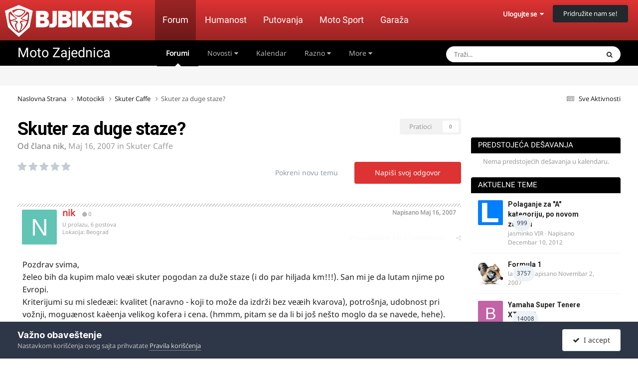

--- FILE ---
content_type: text/html;charset=UTF-8
request_url: https://forum.bjbikers.com/topic/5659-skuter-za-duge-staze/
body_size: 42169
content:
<!DOCTYPE html>
<html lang="sr" dir="ltr">
	<head>
      	<meta charset="utf-8">
        
            

<!-- IPS Data Layer Start -->
<script>
    /* IPS Configuration */
    const IpsDataLayerConfig = {"_events":{"account_login":{"enabled":true,"formatted_name":"account_login"},"account_logout":{"enabled":true,"formatted_name":"account_logout"},"account_register":{"enabled":true,"formatted_name":"account_register"},"content_comment":{"enabled":false,"formatted_name":"content_comment"},"content_create":{"enabled":false,"formatted_name":"content_create"},"content_react":{"enabled":false,"formatted_name":"content_react"},"content_view":{"enabled":true,"formatted_name":"content_view"},"search":{"enabled":true,"formatted_name":"search"}},"_properties":{"content_container_url":{"event_keys":["content_*","filter_*","sort","file_download"],"pii":false,"formatted_name":"content_container_url","enabled":true,"type":"string","page_level":true},"content_id":{"event_keys":["content_*","file_download"],"pii":false,"formatted_name":"content_id","enabled":true,"type":"number","page_level":true},"author_name":{"event_keys":["content_*","social_reply","file_download"],"pii":true,"formatted_name":"author_name","enabled":true,"type":"string","page_level":true},"content_title":{"event_keys":["content_*","file_download"],"pii":true,"formatted_name":"content_title","enabled":true,"type":"string","page_level":true},"content_url":{"event_keys":["content_*","file_download"],"pii":false,"formatted_name":"content_url","enabled":true,"type":"string","page_level":true},"author_id":{"event_keys":["content_*","social_reply","file_download"],"pii":true,"formatted_name":"author_id","enabled":true,"type":"number | string","replace_with_sso":true,"page_level":true},"comment_type":{"event_keys":["content_comment","content_react","content_quote"],"pii":false,"formatted_name":"comment_type","enabled":true,"type":"string","page_level":false},"comment_url":{"event_keys":["content_comment","content_react","content_quote"],"pii":false,"formatted_name":"comment_url","enabled":true,"type":"string","page_level":false},"community_area":{"event_keys":["filter_*","sort"],"pii":false,"formatted_name":"community_area","enabled":true,"type":"string","page_level":true},"content_age":{"event_keys":["content_*","file_download"],"pii":false,"formatted_name":"content_age","enabled":true,"type":"number","page_level":true},"content_area":{"event_keys":["content_*","filter_*","sort","file_download"],"pii":false,"formatted_name":"content_area","enabled":true,"type":"string","page_level":true},"content_container_id":{"event_keys":["content_*","filter_*","sort","file_download"],"pii":false,"formatted_name":"content_container_id","enabled":true,"type":"number","page_level":true},"content_container_name":{"event_keys":["content_*","filter_*","sort","file_download"],"pii":false,"formatted_name":"content_container_name","enabled":true,"type":"string","page_level":true},"content_container_path":{"event_keys":["content_*"],"pii":false,"formatted_name":"content_container_path","enabled":false,"type":"array","page_level":true,"default":[]},"content_container_type":{"event_keys":["content_*","filter_*","sort","file_download"],"pii":false,"formatted_name":"content_container_type","enabled":true,"type":"string","page_level":true},"content_type":{"event_keys":["content_*","filter_*","sort","file_download"],"pii":false,"formatted_name":"content_type","enabled":true,"type":"string","page_level":true},"file_name":{"event_keys":["file_download"],"pii":false,"formatted_name":"file_name","enabled":true,"type":"string","page_level":false},"ips_time":{"event_keys":["*"],"pii":false,"formatted_name":"ips_time","enabled":true,"type":"number","page_level":true},"page_number":{"event_keys":["content_view","query","filter","sort"],"pii":false,"formatted_name":"page_number","enabled":true,"type":"number","page_level":true},"comment_id":{"event_keys":["content_comment","content_react","content_quote"],"pii":false,"formatted_name":"comment_id","enabled":true,"type":"number","page_level":false},"logged_in":{"event_keys":[],"pii":false,"formatted_name":"logged_in","enabled":true,"type":"number","page_level":true},"logged_in_time":{"event_keys":[],"pii":false,"formatted_name":"logged_in_time","enabled":true,"type":"number","page_level":true},"member_group":{"event_keys":[],"pii":false,"formatted_name":"member_group","enabled":true,"type":"string","page_level":true},"member_group_id":{"event_keys":[],"pii":false,"formatted_name":"member_group_id","enabled":true,"type":"number","page_level":true},"member_id":{"event_keys":[],"pii":true,"formatted_name":"member_id","enabled":true,"type":"number | string","page_level":true,"replace_with_sso":true},"member_name":{"event_keys":[],"pii":true,"formatted_name":"member_name","enabled":true,"type":"string","page_level":true},"profile_group":{"event_keys":["social_*"],"pii":false,"formatted_name":"profile_group","enabled":true,"type":"string","page_level":true},"profile_group_id":{"event_keys":["social_*"],"pii":false,"formatted_name":"profile_group_id","enabled":true,"type":"number","page_level":true},"profile_id":{"event_keys":["social_*"],"pii":true,"formatted_name":"profile_id","enabled":true,"type":"number | string","page_level":true,"replace_with_sso":true},"profile_name":{"event_keys":["social_*"],"pii":true,"formatted_name":"profile_name","enabled":true,"type":"string","page_level":true},"reaction_type":{"event_keys":["content_react"],"pii":false,"formatted_name":"reaction_type","enabled":true,"type":"string","page_level":false},"sort_by":{"event_keys":["*sort"],"pii":false,"formatted_name":"sort_by","enabled":true,"type":"string","page_level":true},"sort_direction":{"event_keys":["*sort"],"pii":false,"formatted_name":"sort_direction","enabled":true,"type":"string","page_level":true},"view_location":{"event_keys":["*_view"],"pii":false,"formatted_name":"view_location","enabled":true,"type":"string","page_level":true,"default":"page"},"query":{"event_keys":["search"],"pii":false,"formatted_name":"query","enabled":true,"type":"string","page_level":false},"filter_title":{"event_keys":["filter_*"],"pii":false,"formatted_name":"filter_title","enabled":true,"type":"string","page_level":false},"ips_key":{"event_keys":["*"],"pii":false,"formatted_name":"ips_key","enabled":false,"type":"string","page_level":true}},"_pii":false,"_pii_groups":[["author_id","author_name"],["member_id","member_name"],["profile_id","profile_name"]]};

    /* IPS Context */
    const IpsDataLayerContext = {"content_container_url":"https:\/\/forum.bjbikers.com\/forum\/74-skuter-caffe\/","content_id":5659,"author_name":null,"content_title":null,"content_url":"https:\/\/forum.bjbikers.com\/topic\/5659-skuter-za-duge-staze\/","author_id":null,"community_area":"Forums","content_age":6829,"content_area":"Forums","content_container_id":74,"content_container_name":"Skuter Caffe","content_container_type":"forums","content_type":"topic","ips_time":null,"page_number":null,"logged_in":0,"logged_in_time":null,"member_group":"Gosti","member_group_id":2,"member_id":null,"member_name":null,"profile_group":null,"profile_group_id":null,"profile_id":null,"profile_name":null,"sort_by":null,"sort_direction":null,"view_location":"page"};

    /* IPS Events */
    const IpsDataLayerEvents = [{"_key":"content_view","_properties":{"content_container_url":"https:\/\/forum.bjbikers.com\/forum\/74-skuter-caffe\/","content_id":5659,"content_url":"https:\/\/forum.bjbikers.com\/topic\/5659-skuter-za-duge-staze\/","content_age":6829,"content_area":"Forums","content_container_id":74,"content_container_name":"Skuter Caffe","content_container_type":"forums","content_type":"topic","ips_time":1769460309}}];
</script>


<!-- Handlers -->

<!-- Initializers -->
<script> let initcodegtm = context => { if ( !(context instanceof Object) ) { return; } /* Set the key and time */ let ips_time = IpsDataLayerConfig._properties.ips_time.enabled ? IpsDataLayerConfig._properties.ips_time.formatted_name : false; let ips_key = IpsDataLayerConfig._properties.ips_key.enabled ? IpsDataLayerConfig._properties.ips_key.formatted_name : false; if ( ips_time ) { context[ips_time] = Math.floor( Date.now() / 1000 ); } if ( ips_key ) { let s = i => { return Math.floor((1 + Math.random()) * Math.pow(16, i)) .toString(16) .substring(1); }; let mt = Date.now(); let sec = Math.floor(mt / 1000); let secString = sec.toString(16); secString = secString.substring( secString.length - 8 ); let ms = ( mt - ( sec * 1000 ) ) * 1000; /* milliseconds*/ let msString = (ms + 0x100000).toString(16).substring(1); let randomId = secString + msString + s(1) + '.' + s(4) + s(4); context[ips_key] = randomId; } for ( let i in context ) { if ( context[i] === null ) { context[i] = undefined; } } try { if (context instanceof Object) { window.dataLayer = window.dataLayer || []; window.dataLayer.push(context); return; } Debug.log( 'Invalid Data Layer Context: The IPS GTM Data Layer Initializer failed because the context wasn\'t an Object' ); } catch (e) { Debug.error('Bad Data Layer Initializer: Event initializer failed!'); } }; initcodegtm(IpsDataLayerContext || {}); </script>
<!-- END Initializers -->

<!-- Head Snippets -->

<!-- END Head Snippets -->

<!-- Event Callbacks -->
<script>
const IpsDataLayerEventHandlers = [
    ( () => _event => { try { if ( (_event._properties instanceof Object) && (typeof _event._key === 'string')) { window.dataLayer = window.dataLayer || []; let properties = {}; for ( let pKey in _event._properties ) { properties[_event._key + '.' + pKey] = _event._properties[pKey]; } window.dataLayer.push( { ...properties, 'event': _event._key } ); return; } Debug.log( 'Invalid Data Layer Event: An event wasn\'t processed by the IPS GTM Data Layer Handler. The event\'s _key has to be a string, and its _properties has to be an Object.' ); } catch (e) { Debug.error( e ); } } )
];
</script>
<!-- END Event Callbacks -->

<!-- Properties Callbacks -->
<script>
const IpsDataLayerPropertiesHandlers = [
    ( () => _properties => { try { if ( _properties instanceof Object ) { delete _properties.event; /* this cannot be set since this handler is NOT for adding GTM events*/ window.dataLayer = window.dataLayer || []; window.dataLayer.push( _properties ); } } catch (e) { Debug.error( e ); } } )
];
</script>
<!-- END Properties Callbacks -->

<!-- END Handlers -->

<!-- IPS Data Layer End -->
        
      
		<title>Skuter za duge staze? - Skuter Caffe - BJBikers Forum</title>
      
        <!-- Google Tag Manager -->
        <script>(function(w,d,s,l,i){w[l]=w[l]||[];w[l].push({'gtm.start':
        new Date().getTime(),event:'gtm.js'});var f=d.getElementsByTagName(s)[0],
        j=d.createElement(s),dl=l!='dataLayer'?'&l='+l:'';j.async=true;j.src=
        'https://www.googletagmanager.com/gtm.js?id='+i+dl;f.parentNode.insertBefore(j,f);
        })(window,document,'script','dataLayer','GTM-ND4WXWJ');</script>
        <!-- End Google Tag Manager -->
      
		<!--[if lt IE 9]>
			
		    <script src="//forum.bjbikers.com/applications/core/interface/html5shiv/html5shiv.js"></script>
		<![endif]-->
		

	<meta name="viewport" content="width=device-width, initial-scale=1">


	
	
		<meta property="og:image" content="https://forum.bjbikers.com/uploads/monthly_2017_05/590ceed45ff72_ScreenShot2017-05-05at11_29_20PM.png.096faf0c024a95b154db60e828c9fc0d.png">
	


	<meta name="twitter:card" content="summary_large_image" />


	
		<meta name="twitter:site" content="@bjbikers" />
	



	
		
			
				<meta property="og:title" content="Skuter za duge staze?">
			
		
	

	
		
			
				<meta property="og:type" content="website">
			
		
	

	
		
			
				<meta property="og:url" content="https://forum.bjbikers.com/topic/5659-skuter-za-duge-staze/">
			
		
	

	
		
			
				<meta name="description" content="Pozdrav svima, želeo bih da kupim malo veæi skuter pogodan za duže staze (i do par hiljada km!!!). San mi je da lutam njime po Evropi. Kriterijumi su mi sledeæi: kvalitet (naravno - koji to može da izdrži bez veæih kvarova), potrošnja, udobnost pri vožnji, moguænost kaèenja velikog kofera i cena....">
			
		
	

	
		
			
				<meta property="og:description" content="Pozdrav svima, želeo bih da kupim malo veæi skuter pogodan za duže staze (i do par hiljada km!!!). San mi je da lutam njime po Evropi. Kriterijumi su mi sledeæi: kvalitet (naravno - koji to može da izdrži bez veæih kvarova), potrošnja, udobnost pri vožnji, moguænost kaèenja velikog kofera i cena....">
			
		
	

	
		
			
				<meta property="og:updated_time" content="2011-07-02T13:36:34Z">
			
		
	

	
		
			
				<meta property="og:site_name" content="BJBikers Forum">
			
		
	

	
		
			
				<meta property="og:locale" content="sr_RS">
			
		
	


	
		<link rel="canonical" href="https://forum.bjbikers.com/topic/5659-skuter-za-duge-staze/" />
	

	
		<link as="style" rel="preload" href="https://forum.bjbikers.com/applications/core/interface/ckeditor/ckeditor/skins/moono/editor.css?t=P1PF" />
	

<link rel="alternate" type="application/rss+xml" title="Najsvežije teme" href="https://forum.bjbikers.com/rss/1-latest-active-topics.xml/" />



<link rel="manifest" href="https://forum.bjbikers.com/manifest.webmanifest/">
<meta name="msapplication-config" content="https://forum.bjbikers.com/browserconfig.xml/">
<meta name="msapplication-starturl" content="/">
<meta name="application-name" content="BJBikers Forum">
<meta name="apple-mobile-web-app-title" content="BJBikers Forum">

	<meta name="theme-color" content="#000000">


	<meta name="msapplication-TileColor" content="#000000">









<link rel="preload" href="//forum.bjbikers.com/applications/core/interface/font/fontawesome-webfont.woff2?v=4.7.0" as="font" crossorigin="anonymous">
		

	<link rel='stylesheet' href='https://forum.bjbikers.com/uploads/css_built_2/341e4a57816af3ba440d891ca87450ff_framework.css?v=9c774903531759520023' media='all'>

	<link rel='stylesheet' href='https://forum.bjbikers.com/uploads/css_built_2/05e81b71abe4f22d6eb8d1a929494829_responsive.css?v=9c774903531759520023' media='all'>

	<link rel='stylesheet' href='https://forum.bjbikers.com/uploads/css_built_2/20446cf2d164adcc029377cb04d43d17_flags.css?v=9c774903531759520023' media='all'>

	<link rel='stylesheet' href='https://forum.bjbikers.com/uploads/css_built_2/90eb5adf50a8c640f633d47fd7eb1778_core.css?v=9c774903531759520023' media='all'>

	<link rel='stylesheet' href='https://forum.bjbikers.com/uploads/css_built_2/5a0da001ccc2200dc5625c3f3934497d_core_responsive.css?v=9c774903531759520023' media='all'>

	<link rel='stylesheet' href='https://forum.bjbikers.com/uploads/css_built_2/62e269ced0fdab7e30e026f1d30ae516_forums.css?v=9c774903531759520023' media='all'>

	<link rel='stylesheet' href='https://forum.bjbikers.com/uploads/css_built_2/76e62c573090645fb99a15a363d8620e_forums_responsive.css?v=9c774903531759520023' media='all'>

	<link rel='stylesheet' href='https://forum.bjbikers.com/uploads/css_built_2/ebdea0c6a7dab6d37900b9190d3ac77b_topics.css?v=9c774903531759520023' media='all'>

	<link rel='stylesheet' href='https://forum.bjbikers.com/uploads/css_built_2/51a672ecd6862df2c2f1969522683ee9_calendar.css?v=9c774903531759520023' media='all'>





<link rel='stylesheet' href='https://forum.bjbikers.com/uploads/css_built_2/258adbb6e4f3e83cd3b355f84e3fa002_custom.css?v=9c774903531759520023' media='all'>




		
		

	
	<link rel='shortcut icon' href='https://forum.bjbikers.com/uploads/monthly_2018_10/bjbikersfavicon.ico.219b7e63e4eeb953e097e6c2705f657f.ico' type="image/x-icon">

      
      
      <!-- Start AdManager-->
      <script async src="https://securepubads.g.doubleclick.net/tag/js/gpt.js"></script><script>
	  if(IpsDataLayerContext.content_container_name === undefined){IpsDataLayerContext.content_container_name = "homepage";};
	  var googletag=googletag ||{}; googletag.cmd=googletag.cmd || [];</script><script>
      var adUnits=[];googletag.cmd.push(function(){googletag.pubads().setTargeting('forum', IpsDataLayerContext.content_container_name); var mappingTopBanner=googletag.sizeMapping().addSize([21,21],[[300,250],[320,100],[320,50]]).addSize([320,21],[[300,250],[320,100],[320,50]]).addSize([768,21],[[728,90],[468,60]]).addSize([1023,21],[[970,250],[728,90]]).build();var mappingSideBanner=googletag.sizeMapping().addSize([21,21],[[300,250],[300,100]]).addSize([320,21],[[300,250],[300,100]]).addSize([1023,21],[[300,250],[300,600],[160,600]]).build();var mappingFooterBanner=googletag.sizeMapping().addSize([21,21],[[300,250],[320,100],[320,50]]).addSize([320,21],[[300,250],[320,100],[320,50]]).addSize([768,21],[[728,90],[468,60]]).addSize([1023,21],[[970,250],[728,90]]).build();var mappingAfterLastPostForumBanner=googletag.sizeMapping().addSize([21,21],[[300,250],[320,100],[320,50]]).addSize([320,21],[[300,250],[320,100],[320,50]]).addSize([768,21],[[728,90],[468,60]]).addSize([1023,21],[[970,250],[728,90]]).build();adUnits[0]=googletag.defineSlot('/135742372/top-banner-desktop',[[970,250],[300,250],[320,50],[468,60],[320,100],[728,90]],'div-gpt-ad-1640017516100-0').addService(googletag.pubads()).defineSizeMapping(mappingTopBanner);adUnits[1]=googletag.defineSlot('/135742372/side-banner-position-1',[[300,600],[300,100],[160,600],[300,250]],'div-gpt-ad-1640017639492-0').addService(googletag.pubads()).defineSizeMapping(mappingSideBanner);adUnits[2]=googletag.defineSlot('/135742372/footer-banner-position',[[468,60],[300,250],[320,100],[320,50],[970,250],[728,90]],'div-gpt-ad-1640017698448-0').addService(googletag.pubads()).defineSizeMapping(mappingFooterBanner);adUnits[3]=googletag.defineSlot('/135742372/after-last-post-forum',[[468,60],[300,250],[320,100],[320,50],[970,250],[728,90]],'div-gpt-ad-1640777928430-0').addService(googletag.pubads()).defineSizeMapping(mappingAfterLastPostForumBanner);googletag.pubads().setCentering(!0);googletag.pubads().collapseEmptyDivs(!0,!0);googletag.pubads().enableAsyncRendering();googletag.pubads().setSafeFrameConfig({allowOverlayExpansion:!0});googletag.pubads().enableLazyLoad({fetchMarginPercent:200,renderMarginPercent:100,mobileScaling:0.5});googletag.enableServices();});
      </script>
      <!-- End AdManager-->
      
	
        <!-- App Indexing for Google Search -->
        <link href="android-app://com.quoord.tapatalkpro.activity/tapatalk/forum.bjbikers.com/?location=topic&tid=5659&page=1&perpage=25&channel=google-indexing" rel="alternate" />
        <link href="ios-app://307880732/tapatalk/forum.bjbikers.com/?location=topic&tid=5659&page=1&perpage=25&channel=google-indexing" rel="alternate" />
        
        <link href="https://forum.bjbikers.com/topic/5659-skuter-za-duge-staze//applications/tapatalkapp/sources/manifest.json" rel="manifest">
        
        <meta name="apple-itunes-app" content="app-id=307880732, affiliate-data=at=10lR7C, app-argument=tapatalk://forum.bjbikers.com/?location=topic&tid=5659&page=1&perpage=25" />
        </head>
	<body class="ipsApp ipsApp_front ipsJS_none ipsClearfix" data-controller="core.front.core.app,core.front.core.dataLayer"  data-message=""  data-pageapp="forums" data-pagelocation="front" data-pagemodule="forums" data-pagecontroller="topic">

      <!-- Google Tag Manager (noscript) -->
      <noscript><iframe src="https://www.googletagmanager.com/ns.html?id=GTM-ND4WXWJ" height="0" width="0" style="display:none;visibility:hidden"></iframe></noscript>
      <!-- End Google Tag Manager (noscript) -->
      
      
      <a href="#elContent" class="ipsHide" title="Go to main content on this page" accesskey="m">Jump to content</a>
		
		





		

		
<ul id='elMobileNav' class='ipsResponsive_hideDesktop' data-controller='core.front.core.mobileNav'>
	
		
			
			
				
				
			
				
					<li id='elMobileBreadcrumb'>
						<a href='https://forum.bjbikers.com/forum/74-skuter-caffe/'>
							<span>Skuter Caffe</span>
						</a>
					</li>
				
				
			
				
				
			
		
	
	
	
	<li >
		<a data-action="defaultStream" href='https://forum.bjbikers.com/discover/'><i class="fa fa-newspaper-o" aria-hidden="true"></i></a>
	</li>

	
		<li class='ipsJS_show'>
			<a href='https://forum.bjbikers.com/search/'><i class='fa fa-search'></i></a>
		</li>
    
    <li data-ipsDrawer data-ipsDrawer-drawerElem='#elMobileDrawer'>
		<a href='#'>
			
			
				
			
			
			
			<i class='fa fa-navicon'></i>
		</a>
	</li>
</ul>


<!--		<div id='ipsLayout_header' class='ipsClearfix'>-->
<!--			<header>-->
<!--				<div class='ipsLayout_container'>-->
<!--					


<a href='https://forum.bjbikers.com/' id='elLogo' accesskey='1'><img src="https://forum.bjbikers.com/uploads/monthly_2018_03/bjbikerslogo.png.6031ff9213878e6b40a34e12647440a5.png" alt='BJBikers Forum'></a>
-->
<!--					

	<ul id="elUserNav" class="ipsList_inline cSignedOut ipsClearfix ipsResponsive_hidePhone ipsResponsive_block">
		<li id="elSignInLink">
			
				<a href="//forum.bjbikers.com/login/" data-ipsmenu-closeonclick="false" data-ipsmenu id="elUserSignIn">
					Ulogujte se  <i class="fa fa-caret-down"></i>
				</a>
			
			
<div id='elUserSignIn_menu' class='ipsMenu ipsMenu_auto ipsHide'>
	<form accept-charset='utf-8' method='post' action='//forum.bjbikers.com/login/'>
		<input type="hidden" name="csrfKey" value="c42e8104c713b456f0fdc468218afd05">
		<input type="hidden" name="ref" value="aHR0cHM6Ly9mb3J1bS5iamJpa2Vycy5jb20vdG9waWMvNTY1OS1za3V0ZXItemEtZHVnZS1zdGF6ZS8=">
		<div data-role="loginForm">
			
			
			
				
<div class="ipsPad ipsForm ipsForm_vertical">
	<h4 class="ipsType_sectionHead">Ulogujte se</h4>
	<br><br>
	<ul class='ipsList_reset'>
		<li class="ipsFieldRow ipsFieldRow_noLabel ipsFieldRow_fullWidth">
			
			
				<input type="text" placeholder="Korisničko ime ili Email adresa" name="auth" autocomplete="email">
			
		</li>
		<li class="ipsFieldRow ipsFieldRow_noLabel ipsFieldRow_fullWidth">
			<input type="password" placeholder="Lozinka" name="password" autocomplete="current-password">
		</li>
		<li class="ipsFieldRow ipsFieldRow_checkbox ipsClearfix">
			<span class="ipsCustomInput">
				<input type="checkbox" name="remember_me" id="remember_me_checkbox" value="1" checked aria-checked="true">
				<span></span>
			</span>
			<div class="ipsFieldRow_content">
				<label class="ipsFieldRow_label" for="remember_me_checkbox">Zapamti me</label>
				<span class="ipsFieldRow_desc">Nije preporučljivo ako ne koristite lični računar</span>
			</div>
		</li>
		<li class="ipsFieldRow ipsFieldRow_fullWidth">
			<button type="submit" name="_processLogin" value="usernamepassword" class="ipsButton ipsButton_primary ipsButton_small" id="elSignIn_submit">Ulogujte se</button>
			
				<p class="ipsType_right ipsType_small">
					
						<a href='https://forum.bjbikers.com/lostpassword/' data-ipsDialog data-ipsDialog-title='Da li ste zaboravili svoju lozinku?'>
					
					Da li ste zaboravili svoju lozinku?</a>
				</p>
			
		</li>
	</ul>
</div>
			
		</div>
	</form>
</div>
		</li>
		
			<li>
				<a href="//forum.bjbikers.com/register/" id="elRegisterButton" class="ipsButton ipsButton_normal ipsButton_primary">
					Pridružite nam se!
				</a>
			</li>
		
	</ul>
-->
<!--				</div>-->
<!--			</header>-->
<!--			

	<nav data-controller='core.front.core.navBar' class='ipsNavBar_noSubBars ipsResponsive_showDesktop'>
		<div class='ipsNavBar_primary ipsLayout_container ipsNavBar_noSubBars'>
			<ul data-role="primaryNavBar" class='ipsClearfix'>
				


	
		
		
			
		
		<li class='ipsNavBar_active' data-active id='elNavSecondary_8' data-role="navBarItem" data-navApp="forums" data-navExt="Forums">
			
			
				<a href="https://forum.bjbikers.com"  data-navItem-id="8" data-navDefault>
					Forumi<span class='ipsNavBar_active__identifier'></span>
				</a>
			
			
		</li>
	
	

	
		
		
		<li  id='elNavSecondary_2' data-role="navBarItem" data-navApp="core" data-navExt="Menu">
			
			
				<a href="#" id="elNavigation_2" data-ipsMenu data-ipsMenu-appendTo='#elNavSecondary_2' data-ipsMenu-activeClass='ipsNavActive_menu' data-navItem-id="2" >
					Novosti <i class="fa fa-caret-down"></i><span class='ipsNavBar_active__identifier'></span>
				</a>
				<ul id="elNavigation_2_menu" class="ipsMenu ipsMenu_auto ipsHide">
					

	
		
			<li class='ipsMenu_item' >
				<a href='https://forum.bjbikers.com/discover/' >
					Sve Aktivnosti
				</a>
			</li>
		
	

	

	

	

	
		
			<li class='ipsMenu_item' >
				<a href='https://forum.bjbikers.com/search/' >
					Pretraga
				</a>
			</li>
		
	

				</ul>
			
			
		</li>
	
	

	
		
		
		<li  id='elNavSecondary_17' data-role="navBarItem" data-navApp="calendar" data-navExt="Calendar">
			
			
				<a href="https://forum.bjbikers.com/events/"  data-navItem-id="17" >
					Kalendar<span class='ipsNavBar_active__identifier'></span>
				</a>
			
			
		</li>
	
	

	
		
		
		<li  id='elNavSecondary_1' data-role="navBarItem" data-navApp="core" data-navExt="Menu">
			
			
				<a href="#" id="elNavigation_1" data-ipsMenu data-ipsMenu-appendTo='#elNavSecondary_1' data-ipsMenu-activeClass='ipsNavActive_menu' data-navItem-id="1" >
					Razno <i class="fa fa-caret-down"></i><span class='ipsNavBar_active__identifier'></span>
				</a>
				<ul id="elNavigation_1_menu" class="ipsMenu ipsMenu_auto ipsHide">
					

	
		
			<li class='ipsMenu_item' >
				<a href='https://forum.bjbikers.com/staff/' >
					Uredništvo
				</a>
			</li>
		
	

	
		
			<li class='ipsMenu_item' >
				<a href='https://forum.bjbikers.com/online/' >
					Online Korisnici
				</a>
			</li>
		
	

	

	
		
			<li class='ipsMenu_item' >
				<a href='https://forum.bjbikers.com/gallery/' >
					Galerija Slika
				</a>
			</li>
		
	

	

				</ul>
			
			
		</li>
	
	

	
		
		
		<li  id='elNavSecondary_12' data-role="navBarItem" data-navApp="core" data-navExt="Guidelines">
			
			
				<a href="https://forum.bjbikers.com/guidelines/"  data-navItem-id="12" >
					Pravila Ponašanja<span class='ipsNavBar_active__identifier'></span>
				</a>
			
			
		</li>
	
	

	
	

				<li class='ipsHide' id='elNavigationMore' data-role='navMore'>
					<a href='#' data-ipsMenu data-ipsMenu-appendTo='#elNavigationMore' id='elNavigationMore_dropdown'>More</a>
					<ul class='ipsNavBar_secondary ipsHide' data-role='secondaryNavBar'>
						<li class='ipsHide' id='elNavigationMore_more' data-role='navMore'>
							<a href='#' data-ipsMenu data-ipsMenu-appendTo='#elNavigationMore_more' id='elNavigationMore_more_dropdown'>More <i class='fa fa-caret-down'></i></a>
							<ul class='ipsHide ipsMenu ipsMenu_auto' id='elNavigationMore_more_dropdown_menu' data-role='moreDropdown'></ul>
						</li>
					</ul>
				</li>
			</ul>
			

	<div id="elSearchWrapper">
		<div id='elSearch' data-controller="core.front.core.quickSearch">
			<form accept-charset='utf-8' action='//forum.bjbikers.com/search/?do=quicksearch' method='post'>
                <input type='search' id='elSearchField' placeholder='Traži...' name='q' autocomplete='off' aria-label='Pretraga'>
                <details class='cSearchFilter'>
                    <summary class='cSearchFilter__text'></summary>
                    <ul class='cSearchFilter__menu'>
                        
                        <li><label><input type="radio" name="type" value="all" ><span class='cSearchFilter__menuText'>Everywhere</span></label></li>
                        
                            
                                <li><label><input type="radio" name="type" value='contextual_{&quot;type&quot;:&quot;forums_topic&quot;,&quot;nodes&quot;:74}' checked><span class='cSearchFilter__menuText'>Tekući Forum</span></label></li>
                            
                                <li><label><input type="radio" name="type" value='contextual_{&quot;type&quot;:&quot;forums_topic&quot;,&quot;item&quot;:5659}' checked><span class='cSearchFilter__menuText'>Tekuća Tema</span></label></li>
                            
                        
                        
                            <li><label><input type="radio" name="type" value="core_statuses_status"><span class='cSearchFilter__menuText'>Status Updates</span></label></li>
                        
                            <li><label><input type="radio" name="type" value="forums_topic"><span class='cSearchFilter__menuText'>Teme</span></label></li>
                        
                            <li><label><input type="radio" name="type" value="gallery_image"><span class='cSearchFilter__menuText'>Slike</span></label></li>
                        
                            <li><label><input type="radio" name="type" value="gallery_album_item"><span class='cSearchFilter__menuText'>Albums</span></label></li>
                        
                            <li><label><input type="radio" name="type" value="calendar_event"><span class='cSearchFilter__menuText'>Događaji</span></label></li>
                        
                            <li><label><input type="radio" name="type" value="cms_records1"><span class='cSearchFilter__menuText'>Article</span></label></li>
                        
                            <li><label><input type="radio" name="type" value="core_members"><span class='cSearchFilter__menuText'>Članovi</span></label></li>
                        
                    </ul>
                </details>
				<button class='cSearchSubmit' type="submit" aria-label='Pretraga'><i class="fa fa-search"></i></button>
			</form>
		</div>
	</div>

		</div>
	</nav>
-->
<!--		</div>-->
<!---->



		<div id="elSiteHeaderMenu" class="ipsResponsive_hideTablet ipsResponsive_hidePhone">
			<header>
				<div class="ipsLayout_container">
					<a href="https://bjbikers.com"><img src="https://forum.bjbikers.com/uploads/set_resources_2/d0e70b4cbb9ab8afb1bc1065a3f8487a_bjbikerslogo.png" alt="BJBikers" id="elSiteLogo"></a>

					<ul id="elSiteMenu" class="ipsResponsive_hidePhone ipsResponsive_hideTablet">
                      	<li class="current-menu-item"><a href="https://forum.bjbikers.com/" title="Forum Moto Zajednice">Forum</a></li>
                      
						<li><a href="https://bjbikers.com/teme/humanost/" title="Vesti">Humanost</a></li>
                      	<li><a href="https://bjbikers.com/teme/putovanje/" title="Putovanja">Putovanja</a></li>
                      	<li><a href="https://bjbikers.com/teme/moto-sport/" title="Moto Sport">Moto Sport</a></li>
                      	<li><a href="https://bjbikers.com/teme/garaza/" title="Garaža">Garaža</a></li>
					</ul>

					

	<ul id="elUserNav" class="ipsList_inline cSignedOut ipsClearfix ipsResponsive_hidePhone ipsResponsive_block">
		<li id="elSignInLink">
			
				<a href="//forum.bjbikers.com/login/" data-ipsmenu-closeonclick="false" data-ipsmenu id="elUserSignIn">
					Ulogujte se  <i class="fa fa-caret-down"></i>
				</a>
			
			
<div id='elUserSignIn_menu' class='ipsMenu ipsMenu_auto ipsHide'>
	<form accept-charset='utf-8' method='post' action='//forum.bjbikers.com/login/'>
		<input type="hidden" name="csrfKey" value="c42e8104c713b456f0fdc468218afd05">
		<input type="hidden" name="ref" value="aHR0cHM6Ly9mb3J1bS5iamJpa2Vycy5jb20vdG9waWMvNTY1OS1za3V0ZXItemEtZHVnZS1zdGF6ZS8=">
		<div data-role="loginForm">
			
			
			
				
<div class="ipsPad ipsForm ipsForm_vertical">
	<h4 class="ipsType_sectionHead">Ulogujte se</h4>
	<br><br>
	<ul class='ipsList_reset'>
		<li class="ipsFieldRow ipsFieldRow_noLabel ipsFieldRow_fullWidth">
			
			
				<input type="text" placeholder="Korisničko ime ili Email adresa" name="auth" autocomplete="email">
			
		</li>
		<li class="ipsFieldRow ipsFieldRow_noLabel ipsFieldRow_fullWidth">
			<input type="password" placeholder="Lozinka" name="password" autocomplete="current-password">
		</li>
		<li class="ipsFieldRow ipsFieldRow_checkbox ipsClearfix">
			<span class="ipsCustomInput">
				<input type="checkbox" name="remember_me" id="remember_me_checkbox" value="1" checked aria-checked="true">
				<span></span>
			</span>
			<div class="ipsFieldRow_content">
				<label class="ipsFieldRow_label" for="remember_me_checkbox">Zapamti me</label>
				<span class="ipsFieldRow_desc">Nije preporučljivo ako ne koristite lični računar</span>
			</div>
		</li>
		<li class="ipsFieldRow ipsFieldRow_fullWidth">
			<button type="submit" name="_processLogin" value="usernamepassword" class="ipsButton ipsButton_primary ipsButton_small" id="elSignIn_submit">Ulogujte se</button>
			
				<p class="ipsType_right ipsType_small">
					
						<a href='https://forum.bjbikers.com/lostpassword/' data-ipsDialog data-ipsDialog-title='Da li ste zaboravili svoju lozinku?'>
					
					Da li ste zaboravili svoju lozinku?</a>
				</p>
			
		</li>
	</ul>
</div>
			
		</div>
	</form>
</div>
		</li>
		
			<li>
				<a href="//forum.bjbikers.com/register/" id="elRegisterButton" class="ipsButton ipsButton_normal ipsButton_primary">
					Pridružite nam se!
				</a>
			</li>
		
	</ul>

				</div>
			</header>
		</div>

		<div class="header basic_header">
			<div class="ipsLayout_container clearfix">

				<h1><a href="https://forum.bjbikers.com/">Moto Zajednica</a></h1>
				

	<nav data-controller='core.front.core.navBar' class='ipsNavBar_noSubBars ipsResponsive_showDesktop'>
		<div class='ipsNavBar_primary ipsLayout_container ipsNavBar_noSubBars'>
			<ul data-role="primaryNavBar" class='ipsClearfix'>
				


	
		
		
			
		
		<li class='ipsNavBar_active' data-active id='elNavSecondary_8' data-role="navBarItem" data-navApp="forums" data-navExt="Forums">
			
			
				<a href="https://forum.bjbikers.com"  data-navItem-id="8" data-navDefault>
					Forumi<span class='ipsNavBar_active__identifier'></span>
				</a>
			
			
		</li>
	
	

	
		
		
		<li  id='elNavSecondary_2' data-role="navBarItem" data-navApp="core" data-navExt="Menu">
			
			
				<a href="#" id="elNavigation_2" data-ipsMenu data-ipsMenu-appendTo='#elNavSecondary_2' data-ipsMenu-activeClass='ipsNavActive_menu' data-navItem-id="2" >
					Novosti <i class="fa fa-caret-down"></i><span class='ipsNavBar_active__identifier'></span>
				</a>
				<ul id="elNavigation_2_menu" class="ipsMenu ipsMenu_auto ipsHide">
					

	
		
			<li class='ipsMenu_item' >
				<a href='https://forum.bjbikers.com/discover/' >
					Sve Aktivnosti
				</a>
			</li>
		
	

	

	

	

	
		
			<li class='ipsMenu_item' >
				<a href='https://forum.bjbikers.com/search/' >
					Pretraga
				</a>
			</li>
		
	

				</ul>
			
			
		</li>
	
	

	
		
		
		<li  id='elNavSecondary_17' data-role="navBarItem" data-navApp="calendar" data-navExt="Calendar">
			
			
				<a href="https://forum.bjbikers.com/events/"  data-navItem-id="17" >
					Kalendar<span class='ipsNavBar_active__identifier'></span>
				</a>
			
			
		</li>
	
	

	
		
		
		<li  id='elNavSecondary_1' data-role="navBarItem" data-navApp="core" data-navExt="Menu">
			
			
				<a href="#" id="elNavigation_1" data-ipsMenu data-ipsMenu-appendTo='#elNavSecondary_1' data-ipsMenu-activeClass='ipsNavActive_menu' data-navItem-id="1" >
					Razno <i class="fa fa-caret-down"></i><span class='ipsNavBar_active__identifier'></span>
				</a>
				<ul id="elNavigation_1_menu" class="ipsMenu ipsMenu_auto ipsHide">
					

	
		
			<li class='ipsMenu_item' >
				<a href='https://forum.bjbikers.com/staff/' >
					Uredništvo
				</a>
			</li>
		
	

	
		
			<li class='ipsMenu_item' >
				<a href='https://forum.bjbikers.com/online/' >
					Online Korisnici
				</a>
			</li>
		
	

	

	
		
			<li class='ipsMenu_item' >
				<a href='https://forum.bjbikers.com/gallery/' >
					Galerija Slika
				</a>
			</li>
		
	

	

				</ul>
			
			
		</li>
	
	

	
		
		
		<li  id='elNavSecondary_12' data-role="navBarItem" data-navApp="core" data-navExt="Guidelines">
			
			
				<a href="https://forum.bjbikers.com/guidelines/"  data-navItem-id="12" >
					Pravila Ponašanja<span class='ipsNavBar_active__identifier'></span>
				</a>
			
			
		</li>
	
	

	
	

				<li class='ipsHide' id='elNavigationMore' data-role='navMore'>
					<a href='#' data-ipsMenu data-ipsMenu-appendTo='#elNavigationMore' id='elNavigationMore_dropdown'>More</a>
					<ul class='ipsNavBar_secondary ipsHide' data-role='secondaryNavBar'>
						<li class='ipsHide' id='elNavigationMore_more' data-role='navMore'>
							<a href='#' data-ipsMenu data-ipsMenu-appendTo='#elNavigationMore_more' id='elNavigationMore_more_dropdown'>More <i class='fa fa-caret-down'></i></a>
							<ul class='ipsHide ipsMenu ipsMenu_auto' id='elNavigationMore_more_dropdown_menu' data-role='moreDropdown'></ul>
						</li>
					</ul>
				</li>
			</ul>
			

	<div id="elSearchWrapper">
		<div id='elSearch' data-controller="core.front.core.quickSearch">
			<form accept-charset='utf-8' action='//forum.bjbikers.com/search/?do=quicksearch' method='post'>
                <input type='search' id='elSearchField' placeholder='Traži...' name='q' autocomplete='off' aria-label='Pretraga'>
                <details class='cSearchFilter'>
                    <summary class='cSearchFilter__text'></summary>
                    <ul class='cSearchFilter__menu'>
                        
                        <li><label><input type="radio" name="type" value="all" ><span class='cSearchFilter__menuText'>Everywhere</span></label></li>
                        
                            
                                <li><label><input type="radio" name="type" value='contextual_{&quot;type&quot;:&quot;forums_topic&quot;,&quot;nodes&quot;:74}' checked><span class='cSearchFilter__menuText'>Tekući Forum</span></label></li>
                            
                                <li><label><input type="radio" name="type" value='contextual_{&quot;type&quot;:&quot;forums_topic&quot;,&quot;item&quot;:5659}' checked><span class='cSearchFilter__menuText'>Tekuća Tema</span></label></li>
                            
                        
                        
                            <li><label><input type="radio" name="type" value="core_statuses_status"><span class='cSearchFilter__menuText'>Status Updates</span></label></li>
                        
                            <li><label><input type="radio" name="type" value="forums_topic"><span class='cSearchFilter__menuText'>Teme</span></label></li>
                        
                            <li><label><input type="radio" name="type" value="gallery_image"><span class='cSearchFilter__menuText'>Slike</span></label></li>
                        
                            <li><label><input type="radio" name="type" value="gallery_album_item"><span class='cSearchFilter__menuText'>Albums</span></label></li>
                        
                            <li><label><input type="radio" name="type" value="calendar_event"><span class='cSearchFilter__menuText'>Događaji</span></label></li>
                        
                            <li><label><input type="radio" name="type" value="cms_records1"><span class='cSearchFilter__menuText'>Article</span></label></li>
                        
                            <li><label><input type="radio" name="type" value="core_members"><span class='cSearchFilter__menuText'>Članovi</span></label></li>
                        
                    </ul>
                </details>
				<button class='cSearchSubmit' type="submit" aria-label='Pretraga'><i class="fa fa-search"></i></button>
			</form>
		</div>
	</div>

		</div>
	</nav>


			</div>
		</div>

		<div id="ipsLayout_header" class="ipsClearfix"></div>

		<div class="ad-subnav-container ipsResponsive_block">
          <div style="text-align:center;border:0px;padding:20px">
    <!-- /135742372/top-banner -->
    <div id='div-gpt-ad-1640017516100-0'>
        <script>
            googletag.cmd.push(function() { googletag.display('div-gpt-ad-1640017516100-0'); });
        </script>
    </div>
</div>

      	</div>

		<main id="ipsLayout_body" class="ipsLayout_container">
			<div id="ipsLayout_contentArea">
				<div id="ipsLayout_contentWrapper">
					
<nav class='ipsBreadcrumb ipsBreadcrumb_top ipsFaded_withHover'>
	

	<ul class='ipsList_inline ipsPos_right'>
		
		<li >
			<a data-action="defaultStream" class='ipsType_light '  href='https://forum.bjbikers.com/discover/'><i class="fa fa-newspaper-o" aria-hidden="true"></i> <span>Sve Aktivnosti</span></a>
		</li>
		
	</ul>

	<ul data-role="breadcrumbList">
		<li>
			<a title="Naslovna Strana" href='https://forum.bjbikers.com/'>
				<span>Naslovna Strana <i class='fa fa-angle-right'></i></span>
			</a>
		</li>
		
		
			<li>
				
					<a href='https://forum.bjbikers.com/forum/3-motocikli/'>
						<span>Motocikli <i class='fa fa-angle-right' aria-hidden="true"></i></span>
					</a>
				
			</li>
		
			<li>
				
					<a href='https://forum.bjbikers.com/forum/74-skuter-caffe/'>
						<span>Skuter Caffe <i class='fa fa-angle-right' aria-hidden="true"></i></span>
					</a>
				
			</li>
		
			<li>
				
					Skuter za duge staze?
				
			</li>
		
	</ul>
</nav>
					
					<div id="ipsLayout_mainArea">
						<a id="elContent"></a>
						
						
						
						

	




						





<div class="ipsPageHeader ipsClearfix">
	
		<div class="ipsPos_right ipsResponsive_noFloat ipsResponsive_hidePhone">
			

<div data-followApp='forums' data-followArea='topic' data-followID='5659' data-controller='core.front.core.followButton'>
	

	<a href='https://forum.bjbikers.com/login/' rel="nofollow" class="ipsFollow ipsPos_middle ipsButton ipsButton_light ipsButton_verySmall ipsButton_disabled" data-role="followButton" data-ipsTooltip title='Ulogujte se da biste ovo pratili'>
		<span>Pratioci</span>
		<span class='ipsCommentCount'>0</span>
	</a>

</div>
		</div>
		<div class="ipsPos_right ipsResponsive_noFloat ipsResponsive_hidePhone">
			



		</div>
		
	
	<div class="ipsPhotoPanel ipsPhotoPanel_small ipsPhotoPanel_notPhone ipsClearfix">
		
		<div>
			<h1 class="ipsType_pageTitle ipsContained_container">
				

				
				
					<span class="ipsType_break ipsContained">
						<span>Skuter za duge staze?</span>
					</span>
				
			</h1>
			
			<p class="ipsType_reset ipsType_blendLinks ">
				<span class="ipsType_normal">
				
					Od člana <span itemprop='name'>


<a href='https://forum.bjbikers.com/profile/1202-nik/' rel="nofollow" data-ipsHover data-ipsHover-width='370' data-ipsHover-target='https://forum.bjbikers.com/profile/1202-nik/?do=hovercard&amp;referrer=https%253A%252F%252Fforum.bjbikers.com%252Ftopic%252F5659-skuter-za-duge-staze%252F' title="Go to nik's profile" class="ipsType_break">nik</a></span>, <span class="ipsType_light"><time datetime='2007-05-16T22:37:06Z' title='05/16/07 22:37' data-short='18 yr'>Maj 16, 2007</time> in <a href="https://forum.bjbikers.com/forum/74-skuter-caffe/">Skuter Caffe</a></span>
				
				</span>
				<br>
			</p>
			
		</div>
	</div>
</div>








<div class="ipsClearfix">
	
		<div class="ipsPos_left ipsType_light ipsResponsive_hidePhone">
			
			
<div  class='ipsClearfix ipsRating  ipsRating_veryLarge'>
	
	<ul class='ipsRating_collective'>
		
			
				<li class='ipsRating_off'>
					<i class='fa fa-star'></i>
				</li>
			
		
			
				<li class='ipsRating_off'>
					<i class='fa fa-star'></i>
				</li>
			
		
			
				<li class='ipsRating_off'>
					<i class='fa fa-star'></i>
				</li>
			
		
			
				<li class='ipsRating_off'>
					<i class='fa fa-star'></i>
				</li>
			
		
			
				<li class='ipsRating_off'>
					<i class='fa fa-star'></i>
				</li>
			
		
	</ul>
</div>
		</div>
	
	
	<ul class="ipsToolList ipsToolList_horizontal ipsClearfix ipsSpacer_both ">
		
			<li class="ipsToolList_primaryAction">
				<span data-controller="forums.front.topic.reply">
					
						<a href="#replyForm" class="ipsButton ipsButton_important ipsButton_medium ipsButton_fullWidth" data-action="replyToTopic">Napiši svoj odgovor</a>
					
				</span>
			</li>
		
		
			<li class="ipsResponsive_hidePhone">
				
					<a href="https://forum.bjbikers.com/forum/74-skuter-caffe/?do=add" class="ipsButton ipsButton_link ipsButton_medium ipsButton_fullWidth" title="Pokreni novu temu u ovom forumu">Pokreni novu temu</a>
				
			</li>
		
		
	</ul>
</div>

<div data-controller="core.front.core.commentFeed,forums.front.topic.view, core.front.core.ignoredComments" data-autopoll data-baseurl="https://forum.bjbikers.com/topic/5659-skuter-za-duge-staze/" data-lastpage data-feedid="topic-5659" class="cTopic ipsClear ipsSpacer_top">
	
			
	

	

<div data-controller='core.front.core.recommendedComments' data-url='https://forum.bjbikers.com/topic/5659-skuter-za-duge-staze/?recommended=comments' class='ipsRecommendedComments ipsHide'>
	<div data-role="recommendedComments">
		<h2 class='ipsType_sectionHead ipsType_large ipsType_bold ipsMargin_bottom'>Recommended Posts</h2>
		
	</div>
</div>
	
	<div id="elPostFeed" data-role="commentFeed" data-controller="core.front.core.moderation" >
		<form action="https://forum.bjbikers.com/topic/5659-skuter-za-duge-staze/?csrfKey=c42e8104c713b456f0fdc468218afd05&amp;do=multimodComment" method="post" data-ipspageaction data-role="moderationTools">
			
			
				
					
					
					




<a id='comment-86761'></a>
<article  id='elComment_86761' class='cPost ipsBox  ipsComment  ipsComment_parent ipsClearfix ipsClear ipsColumns ipsColumns_noSpacing ipsColumns_collapsePhone  '>
	

	<div class='cAuthorPane'>
		<div class='cAuthorPane_photo'>
			


	<a href="https://forum.bjbikers.com/profile/1202-nik/" rel="nofollow" data-ipsHover data-ipsHover-width="370" data-ipsHover-target="https://forum.bjbikers.com/profile/1202-nik/?do=hovercard" class="ipsUserPhoto ipsUserPhoto_large" title="Go to nik's profile">
		<img src='data:image/svg+xml,%3Csvg%20xmlns%3D%22http%3A%2F%2Fwww.w3.org%2F2000%2Fsvg%22%20viewBox%3D%220%200%201024%201024%22%20style%3D%22background%3A%2362c4b5%22%3E%3Cg%3E%3Ctext%20text-anchor%3D%22middle%22%20dy%3D%22.35em%22%20x%3D%22512%22%20y%3D%22512%22%20fill%3D%22%23ffffff%22%20font-size%3D%22700%22%20font-family%3D%22-apple-system%2C%20BlinkMacSystemFont%2C%20Roboto%2C%20Helvetica%2C%20Arial%2C%20sans-serif%22%3EN%3C%2Ftext%3E%3C%2Fg%3E%3C%2Fsvg%3E' alt='nik' loading="lazy">
	</a>

		</div>
		<h3 class='ipsType_sectionHead cAuthorPane_author ipsResponsive_inlineBlock ipsType_break ipsType_blendLinks ipsTruncate ipsTruncate_line'>
			


<a href='https://forum.bjbikers.com/profile/1202-nik/' rel="nofollow" data-ipsHover data-ipsHover-width='370' data-ipsHover-target='https://forum.bjbikers.com/profile/1202-nik/?do=hovercard&amp;referrer=https%253A%252F%252Fforum.bjbikers.com%252Ftopic%252F5659-skuter-za-duge-staze%252F' title="Go to nik's profile" class="ipsType_break">nik</a>
			<span class='ipsResponsive_inline ipsType_light cAuthorPane_metadata'>&nbsp;&nbsp;

	
		<span title="Member's total reputation" data-ipsTooltip class='ipsRepBadge ipsRepBadge_neutral'>
	
			<i class='fa fa-circle'></i> 0
	
		</span>
	


			</span>
			<span class='ipsResponsive_inline ipsPos_right ipsType_light cAuthorPane_metadata'><a href='https://forum.bjbikers.com/topic/5659-skuter-za-duge-staze/?do=findComment&amp;comment=86761' class='ipsType_blendLinks'>Napisano <time datetime='2007-05-16T22:37:06Z' title='05/16/07 22:37' data-short='18 yr'>Maj 16, 2007</time></a></span>
			<span class='ipsResponsive_inline ipsPos_right ipsType_light cAuthorPane_metadata'>
				
				
			</span>
          		
		</h3>

		<ul class='cAuthorPane_info ipsType_light ipsList_reset'>
			
			<li class='ipsType_break'>
				U prolazu,
				
				6 postova
				
			</li>
			

			

				

				

	
	<li class='ipsType_break'>
		
<span class='ft'>Lokacija: </span><span class='fc'>Beograd</span>
	</li>
	

			
		</ul>



	</div>
	<div class='ipsColumn ipsColumn_fluid'>
		

<div id="comment-86761_wrap" data-controller="core.front.core.comment" data-commentapp="forums" data-commenttype="forums" data-commentid="86761" data-quotedata="{&quot;userid&quot;:1202,&quot;username&quot;:&quot;nik&quot;,&quot;timestamp&quot;:1179355026,&quot;contentapp&quot;:&quot;forums&quot;,&quot;contenttype&quot;:&quot;forums&quot;,&quot;contentid&quot;:5659,&quot;contentclass&quot;:&quot;forums_Topic&quot;,&quot;contentcommentid&quot;:86761}" class="ipsComment_content ipsType_medium  ipsFaded_withHover">
	

	<div class="ipsComment_meta ipsType_light">
		<div class="ipsPos_right ipsType_light ipsType_reset ipsFaded ipsFaded_more ipsType_blendLinks">
			<ul class="ipsList_inline ipsComment_tools">
				
					<li><a href="https://forum.bjbikers.com/topic/5659-skuter-za-duge-staze/?do=reportComment&amp;comment=86761" data-ipsdialog data-ipsdialog-remotesubmit data-ipsdialog-size="medium" data-ipsdialog-flashmessage="Hvala na vašoj prijavi." data-ipsdialog-title="Prijavi odgovor kao problematičan" data-action="reportComment" title="Prijavi ovaj sadržaj" class="ipsFaded ipsFaded_more"><span class="ipsResponsive_showPhone ipsResponsive_inline"><i class="fa fa-flag"></i></span><span class="ipsResponsive_hidePhone ipsResponsive_inline">Prijavi odgovor kao problematičan</span></a></li>
				
				
				
					<li><a class="ipsType_blendLinks" href="https://forum.bjbikers.com/topic/5659-skuter-za-duge-staze/" data-ipstooltip title="Podeli ovaj odgovor sa prijateljima" data-ipsmenu data-ipsmenu-closeonclick="false" id="elSharePost_86761" data-role="shareComment"><i class="fa fa-share-alt"></i></a></li>
				
				
			</ul>
		</div>
	</div>

	


	<div class="cPost_contentWrap ipsPad">
		
		<div data-role="commentContent" class="ipsType_normal ipsType_richText ipsContained" data-controller="core.front.core.lightboxedImages">
			
<p>Pozdrav svima,</p>
<p>želeo bih da kupim malo veæi skuter pogodan za duže staze (i do par hiljada km!!!). San mi je da lutam njime po Evropi.</p>
<p>Kriterijumi su mi sledeæi: kvalitet (naravno - koji to može da izdrži bez veæih kvarova), potrošnja, udobnost pri vožnji, moguænost kaèenja velikog kofera i cena. (hmmm, pitam se da li bi još nešto moglo da se navede, hehe). Razmišljao sam o nekim modelima sa oko 180 kubika, recimo. Cena bi trebala da bude negde oko € 2000, mada svi predlozi su dobrodošli.</p>
<p>Inaèe, interesuju me iskljuèivo skuteri (''zujalice'' organski ne podnosim  <img src="https://forum.bjbikers.com/uploads/emoticons/default_1oda.gif" alt=":D" srcset="https://forum.bjbikers.com/uploads/emoticons/biggrin@2x.png 2x" width="15" height="15" /> a inaèe sam ljubitelj Harley-a ali nemam para za njega)</p>
<p>Šta vi mislitre o tome? </p>
<p>Hvala svima unapred <img src="https://forum.bjbikers.com/uploads/emoticons/default_0cool.gif" alt="8)" /></p>


			
		</div>

		<div class="ipsItemControls">
			
				
					

	<div data-controller='core.front.core.reaction' class='ipsItemControls_right ipsClearfix '>	
		<div class='ipsReact ipsPos_right'>
			
				
				<div class='ipsReact_blurb ipsHide' data-role='reactionBlurb'>
					
				</div>
			
			
			
		</div>
	</div>

				
			
			<ul class="ipsComment_controls ipsClearfix ipsItemControls_left" data-role="commentControls">
				
					
						<li data-ipsquote-editor="topic_comment" data-ipsquote-target="#comment-86761" class="ipsJS_show">
							<button class="ipsButton ipsButton_light ipsButton_verySmall ipsButton_narrow cMultiQuote ipsHide" data-action="multiQuoteComment" data-ipstooltip data-ipsquote-multiquote data-mqid="mq86761" title="Multi-Citat"><i class="fa fa-plus"></i></button>
						</li>
						<li data-ipsquote-editor="topic_comment" data-ipsquote-target="#comment-86761" class="ipsJS_show">
							<a href="#" data-action="quoteComment" data-ipsquote-singlequote>Citat</a>
						</li>
					
					
					
				
				<li class="ipsHide" data-role="commentLoading">
					<span class="ipsLoading ipsLoading_tiny ipsLoading_noAnim"></span>
				</li>
			
</ul>
		</div>

		
	</div>

	<div class="ipsMenu ipsMenu_wide ipsHide cPostShareMenu" id="elSharePost_86761_menu">
		<div class="ipsPad">
			<h4 class="ipsType_sectionHead">Podeli ovaj odgovor sa prijateljima</h4>
			<hr class="ipsHr">
			<h5 class="ipsType_normal ipsType_reset">Link to post</h5>
			
			<input type="text" value="https://forum.bjbikers.com/topic/5659-skuter-za-duge-staze/" class="ipsField_fullWidth">
			

			
				<h5 class="ipsType_normal ipsType_reset ipsSpacer_top">Share on other sites</h5>
				

	<ul class='ipsList_inline ipsList_noSpacing ipsClearfix' data-controller="core.front.core.sharelink">
		
			<li>
<a href="https://x.com/share?url=https%3A%2F%2Fforum.bjbikers.com%2Ftopic%2F5659-skuter-za-duge-staze%2F%3Fdo%3DfindComment%26comment%3D86761" class="cShareLink cShareLink_x" target="_blank" data-role="shareLink" title='Share on X' data-ipsTooltip rel='nofollow noopener'>
    <i class="fa fa-x"></i>
</a></li>
		
			<li>
<a href="https://www.facebook.com/sharer/sharer.php?u=https%3A%2F%2Fforum.bjbikers.com%2Ftopic%2F5659-skuter-za-duge-staze%2F%3Fdo%3DfindComment%26comment%3D86761" class="cShareLink cShareLink_facebook" target="_blank" data-role="shareLink" title='Share on Facebook' data-ipsTooltip rel='noopener nofollow'>
	<i class="fa fa-facebook"></i>
</a></li>
		
			<li>
<a href="https://www.reddit.com/submit?url=https%3A%2F%2Fforum.bjbikers.com%2Ftopic%2F5659-skuter-za-duge-staze%2F%3Fdo%3DfindComment%26comment%3D86761&amp;title=Skuter+za+duge+staze%3F" rel="nofollow noopener" class="cShareLink cShareLink_reddit" target="_blank" title='Share on Reddit' data-ipsTooltip>
	<i class="fa fa-reddit"></i>
</a></li>
		
			<li>
<a href="https://pinterest.com/pin/create/button/?url=https://forum.bjbikers.com/topic/5659-skuter-za-duge-staze/?do=findComment%26comment=86761&amp;media=https://forum.bjbikers.com/uploads/monthly_2017_05/590ceed45ff72_ScreenShot2017-05-05at11_29_20PM.png.096faf0c024a95b154db60e828c9fc0d.png" class="cShareLink cShareLink_pinterest" rel="nofollow noopener" target="_blank" data-role="shareLink" title='Share on Pinterest' data-ipsTooltip>
	<i class="fa fa-pinterest"></i>
</a></li>
		
	</ul>


	<hr class='ipsHr'>
	<button class='ipsHide ipsButton ipsButton_small ipsButton_light ipsButton_fullWidth ipsMargin_top:half' data-controller='core.front.core.webshare' data-role='webShare' data-webShareTitle='Skuter za duge staze?' data-webShareText='Pozdrav svima, 
želeo bih da kupim malo veæi skuter pogodan za duže staze (i do par hiljada km!!!). San mi je da lutam njime po Evropi. 
Kriterijumi su mi sledeæi: kvalitet (naravno - koji to može da izdrži bez veæih kvarova), potrošnja, udobnost pri vožnji, moguænost kaèenja velikog kofera i cena. (hmmm, pitam se da li bi još nešto moglo da se navede, hehe). Razmišljao sam o nekim modelima sa oko 180 kubika, recimo. Cena bi trebala da bude negde oko € 2000, mada svi predlozi su dobrodošli. 
Inaèe, interesuju me iskljuèivo skuteri (&#039;&#039;zujalice&#039;&#039; organski ne podnosim   a inaèe sam ljubitelj Harley-a ali nemam para za njega) 
Šta vi mislitre o tome?  
Hvala svima unapred  
' data-webShareUrl='https://forum.bjbikers.com/topic/5659-skuter-za-duge-staze/?do=findComment&amp;comment=86761'>More sharing options...</button>

			
		</div>
	</div>
</div>

	</div>
</article>
					
				
					
					
					




<a id='comment-86765'></a>
<article  id='elComment_86765' class='cPost ipsBox  ipsComment  ipsComment_parent ipsClearfix ipsClear ipsColumns ipsColumns_noSpacing ipsColumns_collapsePhone  '>
	

	<div class='cAuthorPane'>
		<div class='cAuthorPane_photo'>
			


	<a href="https://forum.bjbikers.com/profile/25-andrejp/" rel="nofollow" data-ipsHover data-ipsHover-width="370" data-ipsHover-target="https://forum.bjbikers.com/profile/25-andrejp/?do=hovercard" class="ipsUserPhoto ipsUserPhoto_large" title="Go to andrejp's profile">
		<img src='data:image/svg+xml,%3Csvg%20xmlns%3D%22http%3A%2F%2Fwww.w3.org%2F2000%2Fsvg%22%20viewBox%3D%220%200%201024%201024%22%20style%3D%22background%3A%2362c493%22%3E%3Cg%3E%3Ctext%20text-anchor%3D%22middle%22%20dy%3D%22.35em%22%20x%3D%22512%22%20y%3D%22512%22%20fill%3D%22%23ffffff%22%20font-size%3D%22700%22%20font-family%3D%22-apple-system%2C%20BlinkMacSystemFont%2C%20Roboto%2C%20Helvetica%2C%20Arial%2C%20sans-serif%22%3EA%3C%2Ftext%3E%3C%2Fg%3E%3C%2Fsvg%3E' alt='andrejp' loading="lazy">
	</a>

		</div>
		<h3 class='ipsType_sectionHead cAuthorPane_author ipsResponsive_inlineBlock ipsType_break ipsType_blendLinks ipsTruncate ipsTruncate_line'>
			


<a href='https://forum.bjbikers.com/profile/25-andrejp/' rel="nofollow" data-ipsHover data-ipsHover-width='370' data-ipsHover-target='https://forum.bjbikers.com/profile/25-andrejp/?do=hovercard&amp;referrer=https%253A%252F%252Fforum.bjbikers.com%252Ftopic%252F5659-skuter-za-duge-staze%252F' title="Go to andrejp's profile" class="ipsType_break">andrejp</a>
			<span class='ipsResponsive_inline ipsType_light cAuthorPane_metadata'>&nbsp;&nbsp;

	
		<span title="Member's total reputation" data-ipsTooltip class='ipsRepBadge ipsRepBadge_positive'>
	
			<i class='fa fa-plus-circle'></i> 24
	
		</span>
	


			</span>
			<span class='ipsResponsive_inline ipsPos_right ipsType_light cAuthorPane_metadata'><a href='https://forum.bjbikers.com/topic/5659-skuter-za-duge-staze/?do=findComment&amp;comment=86765' class='ipsType_blendLinks'>Napisano <time datetime='2007-05-16T22:44:46Z' title='05/16/07 22:44' data-short='18 yr'>Maj 16, 2007</time></a></span>
			<span class='ipsResponsive_inline ipsPos_right ipsType_light cAuthorPane_metadata'>
				
				
			</span>
          		
				<img src='https://forum.bjbikers.com/uploads/team_gallery_1470_161_4333.png' alt='' class='cAuthorGroupIcon'>
				
		</h3>

		<ul class='cAuthorPane_info ipsType_light ipsList_reset'>
			
			<li class='ipsType_break'>
				In memoriam,
				
				884 postova
				

			</li>
			

			

				

				

	
	<li class='ipsType_break'>
		
<span class='ft'>Lokacija: </span><span class='fc'>Beograd</span>
	</li>
	

			
		</ul>



	</div>
	<div class='ipsColumn ipsColumn_fluid'>
		

<div id="comment-86765_wrap" data-controller="core.front.core.comment" data-commentapp="forums" data-commenttype="forums" data-commentid="86765" data-quotedata="{&quot;userid&quot;:25,&quot;username&quot;:&quot;andrejp&quot;,&quot;timestamp&quot;:1179355486,&quot;contentapp&quot;:&quot;forums&quot;,&quot;contenttype&quot;:&quot;forums&quot;,&quot;contentid&quot;:5659,&quot;contentclass&quot;:&quot;forums_Topic&quot;,&quot;contentcommentid&quot;:86765}" class="ipsComment_content ipsType_medium  ipsFaded_withHover">
	

	<div class="ipsComment_meta ipsType_light">
		<div class="ipsPos_right ipsType_light ipsType_reset ipsFaded ipsFaded_more ipsType_blendLinks">
			<ul class="ipsList_inline ipsComment_tools">
				
					<li><a href="https://forum.bjbikers.com/topic/5659-skuter-za-duge-staze/?do=reportComment&amp;comment=86765" data-ipsdialog data-ipsdialog-remotesubmit data-ipsdialog-size="medium" data-ipsdialog-flashmessage="Hvala na vašoj prijavi." data-ipsdialog-title="Prijavi odgovor kao problematičan" data-action="reportComment" title="Prijavi ovaj sadržaj" class="ipsFaded ipsFaded_more"><span class="ipsResponsive_showPhone ipsResponsive_inline"><i class="fa fa-flag"></i></span><span class="ipsResponsive_hidePhone ipsResponsive_inline">Prijavi odgovor kao problematičan</span></a></li>
				
				
				
					<li><a class="ipsType_blendLinks" href="https://forum.bjbikers.com/topic/5659-skuter-za-duge-staze/?do=findComment&amp;comment=86765" data-ipstooltip title="Podeli ovaj odgovor sa prijateljima" data-ipsmenu data-ipsmenu-closeonclick="false" id="elSharePost_86765" data-role="shareComment"><i class="fa fa-share-alt"></i></a></li>
				
				
			</ul>
		</div>
	</div>

	


	<div class="cPost_contentWrap ipsPad">
		
		<div data-role="commentContent" class="ipsType_normal ipsType_richText ipsContained" data-controller="core.front.core.lightboxedImages">
			
<p>Minimum 250ccm, NOV ili izuzetno ocuvan - star tek nekoliko godina.</p>
<p>Ja bih izabrao pre 500ccm. najuzi izbor: Beverly 500, Burgman 400, Kymco Exciting 500.</p>
<p>Tesko da ces se uklopiti cenom u ovo sto ja mislim da je pravilan izbor.</p>


			
		</div>

		<div class="ipsItemControls">
			
				
					

	<div data-controller='core.front.core.reaction' class='ipsItemControls_right ipsClearfix '>	
		<div class='ipsReact ipsPos_right'>
			
				
				<div class='ipsReact_blurb ipsHide' data-role='reactionBlurb'>
					
				</div>
			
			
			
		</div>
	</div>

				
			
			<ul class="ipsComment_controls ipsClearfix ipsItemControls_left" data-role="commentControls">
				
					
						<li data-ipsquote-editor="topic_comment" data-ipsquote-target="#comment-86765" class="ipsJS_show">
							<button class="ipsButton ipsButton_light ipsButton_verySmall ipsButton_narrow cMultiQuote ipsHide" data-action="multiQuoteComment" data-ipstooltip data-ipsquote-multiquote data-mqid="mq86765" title="Multi-Citat"><i class="fa fa-plus"></i></button>
						</li>
						<li data-ipsquote-editor="topic_comment" data-ipsquote-target="#comment-86765" class="ipsJS_show">
							<a href="#" data-action="quoteComment" data-ipsquote-singlequote>Citat</a>
						</li>
					
					
					
				
				<li class="ipsHide" data-role="commentLoading">
					<span class="ipsLoading ipsLoading_tiny ipsLoading_noAnim"></span>
				</li>
			
</ul>
		</div>

		
			

		
	</div>

	<div class="ipsMenu ipsMenu_wide ipsHide cPostShareMenu" id="elSharePost_86765_menu">
		<div class="ipsPad">
			<h4 class="ipsType_sectionHead">Podeli ovaj odgovor sa prijateljima</h4>
			<hr class="ipsHr">
			<h5 class="ipsType_normal ipsType_reset">Link to post</h5>
			
			<input type="text" value="https://forum.bjbikers.com/topic/5659-skuter-za-duge-staze/?do=findComment&amp;comment=86765" class="ipsField_fullWidth">
			

			
				<h5 class="ipsType_normal ipsType_reset ipsSpacer_top">Share on other sites</h5>
				

	<ul class='ipsList_inline ipsList_noSpacing ipsClearfix' data-controller="core.front.core.sharelink">
		
			<li>
<a href="https://x.com/share?url=https%3A%2F%2Fforum.bjbikers.com%2Ftopic%2F5659-skuter-za-duge-staze%2F%3Fdo%3DfindComment%26comment%3D86765" class="cShareLink cShareLink_x" target="_blank" data-role="shareLink" title='Share on X' data-ipsTooltip rel='nofollow noopener'>
    <i class="fa fa-x"></i>
</a></li>
		
			<li>
<a href="https://www.facebook.com/sharer/sharer.php?u=https%3A%2F%2Fforum.bjbikers.com%2Ftopic%2F5659-skuter-za-duge-staze%2F%3Fdo%3DfindComment%26comment%3D86765" class="cShareLink cShareLink_facebook" target="_blank" data-role="shareLink" title='Share on Facebook' data-ipsTooltip rel='noopener nofollow'>
	<i class="fa fa-facebook"></i>
</a></li>
		
			<li>
<a href="https://www.reddit.com/submit?url=https%3A%2F%2Fforum.bjbikers.com%2Ftopic%2F5659-skuter-za-duge-staze%2F%3Fdo%3DfindComment%26comment%3D86765&amp;title=Skuter+za+duge+staze%3F" rel="nofollow noopener" class="cShareLink cShareLink_reddit" target="_blank" title='Share on Reddit' data-ipsTooltip>
	<i class="fa fa-reddit"></i>
</a></li>
		
			<li>
<a href="https://pinterest.com/pin/create/button/?url=https://forum.bjbikers.com/topic/5659-skuter-za-duge-staze/?do=findComment%26comment=86765&amp;media=https://forum.bjbikers.com/uploads/monthly_2017_05/590ceed45ff72_ScreenShot2017-05-05at11_29_20PM.png.096faf0c024a95b154db60e828c9fc0d.png" class="cShareLink cShareLink_pinterest" rel="nofollow noopener" target="_blank" data-role="shareLink" title='Share on Pinterest' data-ipsTooltip>
	<i class="fa fa-pinterest"></i>
</a></li>
		
	</ul>


	<hr class='ipsHr'>
	<button class='ipsHide ipsButton ipsButton_small ipsButton_light ipsButton_fullWidth ipsMargin_top:half' data-controller='core.front.core.webshare' data-role='webShare' data-webShareTitle='Skuter za duge staze?' data-webShareText='Minimum 250ccm, NOV ili izuzetno ocuvan - star tek nekoliko godina. 
Ja bih izabrao pre 500ccm. najuzi izbor: Beverly 500, Burgman 400, Kymco Exciting 500. 
Tesko da ces se uklopiti cenom u ovo sto ja mislim da je pravilan izbor. 
' data-webShareUrl='https://forum.bjbikers.com/topic/5659-skuter-za-duge-staze/?do=findComment&amp;comment=86765'>More sharing options...</button>

			
		</div>
	</div>
</div>

	</div>
</article>
					
				
					
					
					




<a id='comment-86766'></a>
<article  id='elComment_86766' class='cPost ipsBox  ipsComment  ipsComment_parent ipsClearfix ipsClear ipsColumns ipsColumns_noSpacing ipsColumns_collapsePhone  '>
	

	<div class='cAuthorPane'>
		<div class='cAuthorPane_photo'>
			


	<a href="https://forum.bjbikers.com/profile/771-sstruja/" rel="nofollow" data-ipsHover data-ipsHover-width="370" data-ipsHover-target="https://forum.bjbikers.com/profile/771-sstruja/?do=hovercard" class="ipsUserPhoto ipsUserPhoto_large" title="Go to sstruja's profile">
		<img src='data:image/svg+xml,%3Csvg%20xmlns%3D%22http%3A%2F%2Fwww.w3.org%2F2000%2Fsvg%22%20viewBox%3D%220%200%201024%201024%22%20style%3D%22background%3A%23c48062%22%3E%3Cg%3E%3Ctext%20text-anchor%3D%22middle%22%20dy%3D%22.35em%22%20x%3D%22512%22%20y%3D%22512%22%20fill%3D%22%23ffffff%22%20font-size%3D%22700%22%20font-family%3D%22-apple-system%2C%20BlinkMacSystemFont%2C%20Roboto%2C%20Helvetica%2C%20Arial%2C%20sans-serif%22%3ES%3C%2Ftext%3E%3C%2Fg%3E%3C%2Fsvg%3E' alt='sstruja' loading="lazy">
	</a>

		</div>
		<h3 class='ipsType_sectionHead cAuthorPane_author ipsResponsive_inlineBlock ipsType_break ipsType_blendLinks ipsTruncate ipsTruncate_line'>
			


<a href='https://forum.bjbikers.com/profile/771-sstruja/' rel="nofollow" data-ipsHover data-ipsHover-width='370' data-ipsHover-target='https://forum.bjbikers.com/profile/771-sstruja/?do=hovercard&amp;referrer=https%253A%252F%252Fforum.bjbikers.com%252Ftopic%252F5659-skuter-za-duge-staze%252F' title="Go to sstruja's profile" class="ipsType_break">sstruja</a>
			<span class='ipsResponsive_inline ipsType_light cAuthorPane_metadata'>&nbsp;&nbsp;

	
		<span title="Member's total reputation" data-ipsTooltip class='ipsRepBadge ipsRepBadge_positive'>
	
			<i class='fa fa-plus-circle'></i> 115
	
		</span>
	


			</span>
			<span class='ipsResponsive_inline ipsPos_right ipsType_light cAuthorPane_metadata'><a href='https://forum.bjbikers.com/topic/5659-skuter-za-duge-staze/?do=findComment&amp;comment=86766' class='ipsType_blendLinks'>Napisano <time datetime='2007-05-16T22:46:13Z' title='05/16/07 22:46' data-short='18 yr'>Maj 16, 2007</time></a></span>
			<span class='ipsResponsive_inline ipsPos_right ipsType_light cAuthorPane_metadata'>
				
				
			</span>
          		
		</h3>

		<ul class='cAuthorPane_info ipsType_light ipsList_reset'>
			
			<li class='ipsType_break'>
				Drug član,
				
				2314 postova
				
			</li>
			

			

				

				

	
	<li class='ipsType_break'>
		
<span class='ft'>Lokacija: </span><span class='fc'>Staro Selo</span>
	</li>
	
	<li class='ipsType_break'>
		
<span class="ft">Motocikl: </span><span class="fc">Yamaha XT600</span>
	</li>
	

			
		</ul>



	</div>
	<div class='ipsColumn ipsColumn_fluid'>
		

<div id="comment-86766_wrap" data-controller="core.front.core.comment" data-commentapp="forums" data-commenttype="forums" data-commentid="86766" data-quotedata="{&quot;userid&quot;:771,&quot;username&quot;:&quot;sstruja&quot;,&quot;timestamp&quot;:1179355573,&quot;contentapp&quot;:&quot;forums&quot;,&quot;contenttype&quot;:&quot;forums&quot;,&quot;contentid&quot;:5659,&quot;contentclass&quot;:&quot;forums_Topic&quot;,&quot;contentcommentid&quot;:86766}" class="ipsComment_content ipsType_medium  ipsFaded_withHover">
	

	<div class="ipsComment_meta ipsType_light">
		<div class="ipsPos_right ipsType_light ipsType_reset ipsFaded ipsFaded_more ipsType_blendLinks">
			<ul class="ipsList_inline ipsComment_tools">
				
					<li><a href="https://forum.bjbikers.com/topic/5659-skuter-za-duge-staze/?do=reportComment&amp;comment=86766" data-ipsdialog data-ipsdialog-remotesubmit data-ipsdialog-size="medium" data-ipsdialog-flashmessage="Hvala na vašoj prijavi." data-ipsdialog-title="Prijavi odgovor kao problematičan" data-action="reportComment" title="Prijavi ovaj sadržaj" class="ipsFaded ipsFaded_more"><span class="ipsResponsive_showPhone ipsResponsive_inline"><i class="fa fa-flag"></i></span><span class="ipsResponsive_hidePhone ipsResponsive_inline">Prijavi odgovor kao problematičan</span></a></li>
				
				
				
					<li><a class="ipsType_blendLinks" href="https://forum.bjbikers.com/topic/5659-skuter-za-duge-staze/?do=findComment&amp;comment=86766" data-ipstooltip title="Podeli ovaj odgovor sa prijateljima" data-ipsmenu data-ipsmenu-closeonclick="false" id="elSharePost_86766" data-role="shareComment"><i class="fa fa-share-alt"></i></a></li>
				
				
			</ul>
		</div>
	</div>

	


	<div class="cPost_contentWrap ipsPad">
		
		<div data-role="commentContent" class="ipsType_normal ipsType_richText ipsContained" data-controller="core.front.core.lightboxedImages">
			
<p>Da li ne volis samo sportske motore (zujalice) ili i ostale? Za putovanja po evropi 180ccm je ja licno mislim malo (nije nemoguce, samo je malo).</p>
<p>Ako si bas resio da to bude maksi skuter, mozda Honda silver wing ali to je van cenovnog ranga koji si dao?</p>


			
		</div>

		<div class="ipsItemControls">
			
				
					

	<div data-controller='core.front.core.reaction' class='ipsItemControls_right ipsClearfix '>	
		<div class='ipsReact ipsPos_right'>
			
				
				<div class='ipsReact_blurb ipsHide' data-role='reactionBlurb'>
					
				</div>
			
			
			
		</div>
	</div>

				
			
			<ul class="ipsComment_controls ipsClearfix ipsItemControls_left" data-role="commentControls">
				
					
						<li data-ipsquote-editor="topic_comment" data-ipsquote-target="#comment-86766" class="ipsJS_show">
							<button class="ipsButton ipsButton_light ipsButton_verySmall ipsButton_narrow cMultiQuote ipsHide" data-action="multiQuoteComment" data-ipstooltip data-ipsquote-multiquote data-mqid="mq86766" title="Multi-Citat"><i class="fa fa-plus"></i></button>
						</li>
						<li data-ipsquote-editor="topic_comment" data-ipsquote-target="#comment-86766" class="ipsJS_show">
							<a href="#" data-action="quoteComment" data-ipsquote-singlequote>Citat</a>
						</li>
					
					
					
				
				<li class="ipsHide" data-role="commentLoading">
					<span class="ipsLoading ipsLoading_tiny ipsLoading_noAnim"></span>
				</li>
			
</ul>
		</div>

		
			

		
	</div>

	<div class="ipsMenu ipsMenu_wide ipsHide cPostShareMenu" id="elSharePost_86766_menu">
		<div class="ipsPad">
			<h4 class="ipsType_sectionHead">Podeli ovaj odgovor sa prijateljima</h4>
			<hr class="ipsHr">
			<h5 class="ipsType_normal ipsType_reset">Link to post</h5>
			
			<input type="text" value="https://forum.bjbikers.com/topic/5659-skuter-za-duge-staze/?do=findComment&amp;comment=86766" class="ipsField_fullWidth">
			

			
				<h5 class="ipsType_normal ipsType_reset ipsSpacer_top">Share on other sites</h5>
				

	<ul class='ipsList_inline ipsList_noSpacing ipsClearfix' data-controller="core.front.core.sharelink">
		
			<li>
<a href="https://x.com/share?url=https%3A%2F%2Fforum.bjbikers.com%2Ftopic%2F5659-skuter-za-duge-staze%2F%3Fdo%3DfindComment%26comment%3D86766" class="cShareLink cShareLink_x" target="_blank" data-role="shareLink" title='Share on X' data-ipsTooltip rel='nofollow noopener'>
    <i class="fa fa-x"></i>
</a></li>
		
			<li>
<a href="https://www.facebook.com/sharer/sharer.php?u=https%3A%2F%2Fforum.bjbikers.com%2Ftopic%2F5659-skuter-za-duge-staze%2F%3Fdo%3DfindComment%26comment%3D86766" class="cShareLink cShareLink_facebook" target="_blank" data-role="shareLink" title='Share on Facebook' data-ipsTooltip rel='noopener nofollow'>
	<i class="fa fa-facebook"></i>
</a></li>
		
			<li>
<a href="https://www.reddit.com/submit?url=https%3A%2F%2Fforum.bjbikers.com%2Ftopic%2F5659-skuter-za-duge-staze%2F%3Fdo%3DfindComment%26comment%3D86766&amp;title=Skuter+za+duge+staze%3F" rel="nofollow noopener" class="cShareLink cShareLink_reddit" target="_blank" title='Share on Reddit' data-ipsTooltip>
	<i class="fa fa-reddit"></i>
</a></li>
		
			<li>
<a href="https://pinterest.com/pin/create/button/?url=https://forum.bjbikers.com/topic/5659-skuter-za-duge-staze/?do=findComment%26comment=86766&amp;media=https://forum.bjbikers.com/uploads/monthly_2017_05/590ceed45ff72_ScreenShot2017-05-05at11_29_20PM.png.096faf0c024a95b154db60e828c9fc0d.png" class="cShareLink cShareLink_pinterest" rel="nofollow noopener" target="_blank" data-role="shareLink" title='Share on Pinterest' data-ipsTooltip>
	<i class="fa fa-pinterest"></i>
</a></li>
		
	</ul>


	<hr class='ipsHr'>
	<button class='ipsHide ipsButton ipsButton_small ipsButton_light ipsButton_fullWidth ipsMargin_top:half' data-controller='core.front.core.webshare' data-role='webShare' data-webShareTitle='Skuter za duge staze?' data-webShareText='Da li ne volis samo sportske motore (zujalice) ili i ostale? Za putovanja po evropi 180ccm je ja licno mislim malo (nije nemoguce, samo je malo). 
Ako si bas resio da to bude maksi skuter, mozda Honda silver wing ali to je van cenovnog ranga koji si dao? 
' data-webShareUrl='https://forum.bjbikers.com/topic/5659-skuter-za-duge-staze/?do=findComment&amp;comment=86766'>More sharing options...</button>

			
		</div>
	</div>
</div>

	</div>
</article>
					
				
					
					
					




<a id='comment-86767'></a>
<article  id='elComment_86767' class='cPost ipsBox  ipsComment  ipsComment_parent ipsClearfix ipsClear ipsColumns ipsColumns_noSpacing ipsColumns_collapsePhone  '>
	

	<div class='cAuthorPane'>
		<div class='cAuthorPane_photo'>
			


	<a href="https://forum.bjbikers.com/profile/1202-nik/" rel="nofollow" data-ipsHover data-ipsHover-width="370" data-ipsHover-target="https://forum.bjbikers.com/profile/1202-nik/?do=hovercard" class="ipsUserPhoto ipsUserPhoto_large" title="Go to nik's profile">
		<img src='data:image/svg+xml,%3Csvg%20xmlns%3D%22http%3A%2F%2Fwww.w3.org%2F2000%2Fsvg%22%20viewBox%3D%220%200%201024%201024%22%20style%3D%22background%3A%2362c4b5%22%3E%3Cg%3E%3Ctext%20text-anchor%3D%22middle%22%20dy%3D%22.35em%22%20x%3D%22512%22%20y%3D%22512%22%20fill%3D%22%23ffffff%22%20font-size%3D%22700%22%20font-family%3D%22-apple-system%2C%20BlinkMacSystemFont%2C%20Roboto%2C%20Helvetica%2C%20Arial%2C%20sans-serif%22%3EN%3C%2Ftext%3E%3C%2Fg%3E%3C%2Fsvg%3E' alt='nik' loading="lazy">
	</a>

		</div>
		<h3 class='ipsType_sectionHead cAuthorPane_author ipsResponsive_inlineBlock ipsType_break ipsType_blendLinks ipsTruncate ipsTruncate_line'>
			


<a href='https://forum.bjbikers.com/profile/1202-nik/' rel="nofollow" data-ipsHover data-ipsHover-width='370' data-ipsHover-target='https://forum.bjbikers.com/profile/1202-nik/?do=hovercard&amp;referrer=https%253A%252F%252Fforum.bjbikers.com%252Ftopic%252F5659-skuter-za-duge-staze%252F' title="Go to nik's profile" class="ipsType_break">nik</a>
			<span class='ipsResponsive_inline ipsType_light cAuthorPane_metadata'>&nbsp;&nbsp;

	
		<span title="Member's total reputation" data-ipsTooltip class='ipsRepBadge ipsRepBadge_neutral'>
	
			<i class='fa fa-circle'></i> 0
	
		</span>
	


			</span>
			<span class='ipsResponsive_inline ipsPos_right ipsType_light cAuthorPane_metadata'><a href='https://forum.bjbikers.com/topic/5659-skuter-za-duge-staze/?do=findComment&amp;comment=86767' class='ipsType_blendLinks'>Napisano <time datetime='2007-05-16T22:58:50Z' title='05/16/07 22:58' data-short='18 yr'>Maj 16, 2007</time></a></span>
			<span class='ipsResponsive_inline ipsPos_right ipsType_light cAuthorPane_metadata'>
				
				
			</span>
          		
		</h3>

		<ul class='cAuthorPane_info ipsType_light ipsList_reset'>
			
			<li class='ipsType_break'>
				U prolazu,
				
				6 postova
				
			</li>
			

			

				

				

	
	<li class='ipsType_break'>
		
<span class='ft'>Lokacija: </span><span class='fc'>Beograd</span>
	</li>
	

			
		</ul>



	</div>
	<div class='ipsColumn ipsColumn_fluid'>
		

<div id="comment-86767_wrap" data-controller="core.front.core.comment" data-commentapp="forums" data-commenttype="forums" data-commentid="86767" data-quotedata="{&quot;userid&quot;:1202,&quot;username&quot;:&quot;nik&quot;,&quot;timestamp&quot;:1179356330,&quot;contentapp&quot;:&quot;forums&quot;,&quot;contenttype&quot;:&quot;forums&quot;,&quot;contentid&quot;:5659,&quot;contentclass&quot;:&quot;forums_Topic&quot;,&quot;contentcommentid&quot;:86767}" class="ipsComment_content ipsType_medium  ipsFaded_withHover">
	

	<div class="ipsComment_meta ipsType_light">
		<div class="ipsPos_right ipsType_light ipsType_reset ipsFaded ipsFaded_more ipsType_blendLinks">
			<ul class="ipsList_inline ipsComment_tools">
				
					<li><a href="https://forum.bjbikers.com/topic/5659-skuter-za-duge-staze/?do=reportComment&amp;comment=86767" data-ipsdialog data-ipsdialog-remotesubmit data-ipsdialog-size="medium" data-ipsdialog-flashmessage="Hvala na vašoj prijavi." data-ipsdialog-title="Prijavi odgovor kao problematičan" data-action="reportComment" title="Prijavi ovaj sadržaj" class="ipsFaded ipsFaded_more"><span class="ipsResponsive_showPhone ipsResponsive_inline"><i class="fa fa-flag"></i></span><span class="ipsResponsive_hidePhone ipsResponsive_inline">Prijavi odgovor kao problematičan</span></a></li>
				
				
				
					<li><a class="ipsType_blendLinks" href="https://forum.bjbikers.com/topic/5659-skuter-za-duge-staze/?do=findComment&amp;comment=86767" data-ipstooltip title="Podeli ovaj odgovor sa prijateljima" data-ipsmenu data-ipsmenu-closeonclick="false" id="elSharePost_86767" data-role="shareComment"><i class="fa fa-share-alt"></i></a></li>
				
				
			</ul>
		</div>
	</div>

	


	<div class="cPost_contentWrap ipsPad">
		
		<div data-role="commentContent" class="ipsType_normal ipsType_richText ipsContained" data-controller="core.front.core.lightboxedImages">
			<blockquote data-ipsquote="" class="ipsQuote" data-ipsquote-username="\" data-cite="\" data-ipsquote-contentapp="forums" data-ipsquote-contenttype="forums" data-ipsquote-contentid="5659" data-ipsquote-contentclass="forums_Topic"><div>Da li ne volis samo sportske motore (zujalice) ili i ostale? Za putovanja po evropi 180ccm je ja licno mislim malo (nije nemoguce' date=' samo je malo).<p>Ako si bas resio da to bude maksi skuter, mozda Honda silver wing ali to je van cenovnog ranga koji si dao?[/quote']</p>
<p> </p>
<p>Ne volim SAMO sportske motore ali mi se maksi skuteri posle Harley-a najviše sviðaju! </p>
<p>Pa dobro, cena koju sam naveo nije Sveto Pismo... i onako trenutno nemam te pare, samo planiram, ali bih voleo da imam CILJ kako bih lakše mogao da ga dosegnem (isplaniram kako da doðem do potrebnog novca).</p>
<p>E da, ne planiram da preðem par 1000 km u jednom dahu  <img src="https://forum.bjbikers.com/uploads/emoticons/default_1oda.gif" alt=":D" srcset="https://forum.bjbikers.com/uploads/emoticons/biggrin@2x.png 2x" width="15" height="15" />  veæ malo po malo uz usputno kampovanje, uživanje... važno mi je samo da ja doðem kuæi bez usputnih popravki...</p>
<p>Kolliko bi mi najmanje trebalo za tako nešto???</p>
</div></blockquote>

			
		</div>

		<div class="ipsItemControls">
			
				
					

	<div data-controller='core.front.core.reaction' class='ipsItemControls_right ipsClearfix '>	
		<div class='ipsReact ipsPos_right'>
			
				
				<div class='ipsReact_blurb ipsHide' data-role='reactionBlurb'>
					
				</div>
			
			
			
		</div>
	</div>

				
			
			<ul class="ipsComment_controls ipsClearfix ipsItemControls_left" data-role="commentControls">
				
					
						<li data-ipsquote-editor="topic_comment" data-ipsquote-target="#comment-86767" class="ipsJS_show">
							<button class="ipsButton ipsButton_light ipsButton_verySmall ipsButton_narrow cMultiQuote ipsHide" data-action="multiQuoteComment" data-ipstooltip data-ipsquote-multiquote data-mqid="mq86767" title="Multi-Citat"><i class="fa fa-plus"></i></button>
						</li>
						<li data-ipsquote-editor="topic_comment" data-ipsquote-target="#comment-86767" class="ipsJS_show">
							<a href="#" data-action="quoteComment" data-ipsquote-singlequote>Citat</a>
						</li>
					
					
					
				
				<li class="ipsHide" data-role="commentLoading">
					<span class="ipsLoading ipsLoading_tiny ipsLoading_noAnim"></span>
				</li>
			
</ul>
		</div>

		
	</div>

	<div class="ipsMenu ipsMenu_wide ipsHide cPostShareMenu" id="elSharePost_86767_menu">
		<div class="ipsPad">
			<h4 class="ipsType_sectionHead">Podeli ovaj odgovor sa prijateljima</h4>
			<hr class="ipsHr">
			<h5 class="ipsType_normal ipsType_reset">Link to post</h5>
			
			<input type="text" value="https://forum.bjbikers.com/topic/5659-skuter-za-duge-staze/?do=findComment&amp;comment=86767" class="ipsField_fullWidth">
			

			
				<h5 class="ipsType_normal ipsType_reset ipsSpacer_top">Share on other sites</h5>
				

	<ul class='ipsList_inline ipsList_noSpacing ipsClearfix' data-controller="core.front.core.sharelink">
		
			<li>
<a href="https://x.com/share?url=https%3A%2F%2Fforum.bjbikers.com%2Ftopic%2F5659-skuter-za-duge-staze%2F%3Fdo%3DfindComment%26comment%3D86767" class="cShareLink cShareLink_x" target="_blank" data-role="shareLink" title='Share on X' data-ipsTooltip rel='nofollow noopener'>
    <i class="fa fa-x"></i>
</a></li>
		
			<li>
<a href="https://www.facebook.com/sharer/sharer.php?u=https%3A%2F%2Fforum.bjbikers.com%2Ftopic%2F5659-skuter-za-duge-staze%2F%3Fdo%3DfindComment%26comment%3D86767" class="cShareLink cShareLink_facebook" target="_blank" data-role="shareLink" title='Share on Facebook' data-ipsTooltip rel='noopener nofollow'>
	<i class="fa fa-facebook"></i>
</a></li>
		
			<li>
<a href="https://www.reddit.com/submit?url=https%3A%2F%2Fforum.bjbikers.com%2Ftopic%2F5659-skuter-za-duge-staze%2F%3Fdo%3DfindComment%26comment%3D86767&amp;title=Skuter+za+duge+staze%3F" rel="nofollow noopener" class="cShareLink cShareLink_reddit" target="_blank" title='Share on Reddit' data-ipsTooltip>
	<i class="fa fa-reddit"></i>
</a></li>
		
			<li>
<a href="https://pinterest.com/pin/create/button/?url=https://forum.bjbikers.com/topic/5659-skuter-za-duge-staze/?do=findComment%26comment=86767&amp;media=https://forum.bjbikers.com/uploads/monthly_2017_05/590ceed45ff72_ScreenShot2017-05-05at11_29_20PM.png.096faf0c024a95b154db60e828c9fc0d.png" class="cShareLink cShareLink_pinterest" rel="nofollow noopener" target="_blank" data-role="shareLink" title='Share on Pinterest' data-ipsTooltip>
	<i class="fa fa-pinterest"></i>
</a></li>
		
	</ul>


	<hr class='ipsHr'>
	<button class='ipsHide ipsButton ipsButton_small ipsButton_light ipsButton_fullWidth ipsMargin_top:half' data-controller='core.front.core.webshare' data-role='webShare' data-webShareTitle='Skuter za duge staze?' data-webShareText='' data-webShareUrl='https://forum.bjbikers.com/topic/5659-skuter-za-duge-staze/?do=findComment&amp;comment=86767'>More sharing options...</button>

			
		</div>
	</div>
</div>

	</div>
</article>
					
				
					
					
					




<a id='comment-86774'></a>
<article  id='elComment_86774' class='cPost ipsBox  ipsComment  ipsComment_parent ipsClearfix ipsClear ipsColumns ipsColumns_noSpacing ipsColumns_collapsePhone  '>
	

	<div class='cAuthorPane'>
		<div class='cAuthorPane_photo'>
			


	<a href="https://forum.bjbikers.com/profile/1202-nik/" rel="nofollow" data-ipsHover data-ipsHover-width="370" data-ipsHover-target="https://forum.bjbikers.com/profile/1202-nik/?do=hovercard" class="ipsUserPhoto ipsUserPhoto_large" title="Go to nik's profile">
		<img src='data:image/svg+xml,%3Csvg%20xmlns%3D%22http%3A%2F%2Fwww.w3.org%2F2000%2Fsvg%22%20viewBox%3D%220%200%201024%201024%22%20style%3D%22background%3A%2362c4b5%22%3E%3Cg%3E%3Ctext%20text-anchor%3D%22middle%22%20dy%3D%22.35em%22%20x%3D%22512%22%20y%3D%22512%22%20fill%3D%22%23ffffff%22%20font-size%3D%22700%22%20font-family%3D%22-apple-system%2C%20BlinkMacSystemFont%2C%20Roboto%2C%20Helvetica%2C%20Arial%2C%20sans-serif%22%3EN%3C%2Ftext%3E%3C%2Fg%3E%3C%2Fsvg%3E' alt='nik' loading="lazy">
	</a>

		</div>
		<h3 class='ipsType_sectionHead cAuthorPane_author ipsResponsive_inlineBlock ipsType_break ipsType_blendLinks ipsTruncate ipsTruncate_line'>
			


<a href='https://forum.bjbikers.com/profile/1202-nik/' rel="nofollow" data-ipsHover data-ipsHover-width='370' data-ipsHover-target='https://forum.bjbikers.com/profile/1202-nik/?do=hovercard&amp;referrer=https%253A%252F%252Fforum.bjbikers.com%252Ftopic%252F5659-skuter-za-duge-staze%252F' title="Go to nik's profile" class="ipsType_break">nik</a>
			<span class='ipsResponsive_inline ipsType_light cAuthorPane_metadata'>&nbsp;&nbsp;

	
		<span title="Member's total reputation" data-ipsTooltip class='ipsRepBadge ipsRepBadge_neutral'>
	
			<i class='fa fa-circle'></i> 0
	
		</span>
	


			</span>
			<span class='ipsResponsive_inline ipsPos_right ipsType_light cAuthorPane_metadata'><a href='https://forum.bjbikers.com/topic/5659-skuter-za-duge-staze/?do=findComment&amp;comment=86774' class='ipsType_blendLinks'>Napisano <time datetime='2007-05-16T23:22:02Z' title='05/16/07 23:22' data-short='18 yr'>Maj 16, 2007</time></a></span>
			<span class='ipsResponsive_inline ipsPos_right ipsType_light cAuthorPane_metadata'>
				
				
			</span>
          		
		</h3>

		<ul class='cAuthorPane_info ipsType_light ipsList_reset'>
			
			<li class='ipsType_break'>
				U prolazu,
				
				6 postova
				
			</li>
			

			

				

				

	
	<li class='ipsType_break'>
		
<span class='ft'>Lokacija: </span><span class='fc'>Beograd</span>
	</li>
	

			
		</ul>



	</div>
	<div class='ipsColumn ipsColumn_fluid'>
		

<div id="comment-86774_wrap" data-controller="core.front.core.comment" data-commentapp="forums" data-commenttype="forums" data-commentid="86774" data-quotedata="{&quot;userid&quot;:1202,&quot;username&quot;:&quot;nik&quot;,&quot;timestamp&quot;:1179357722,&quot;contentapp&quot;:&quot;forums&quot;,&quot;contenttype&quot;:&quot;forums&quot;,&quot;contentid&quot;:5659,&quot;contentclass&quot;:&quot;forums_Topic&quot;,&quot;contentcommentid&quot;:86774}" class="ipsComment_content ipsType_medium  ipsFaded_withHover">
	

	<div class="ipsComment_meta ipsType_light">
		<div class="ipsPos_right ipsType_light ipsType_reset ipsFaded ipsFaded_more ipsType_blendLinks">
			<ul class="ipsList_inline ipsComment_tools">
				
					<li><a href="https://forum.bjbikers.com/topic/5659-skuter-za-duge-staze/?do=reportComment&amp;comment=86774" data-ipsdialog data-ipsdialog-remotesubmit data-ipsdialog-size="medium" data-ipsdialog-flashmessage="Hvala na vašoj prijavi." data-ipsdialog-title="Prijavi odgovor kao problematičan" data-action="reportComment" title="Prijavi ovaj sadržaj" class="ipsFaded ipsFaded_more"><span class="ipsResponsive_showPhone ipsResponsive_inline"><i class="fa fa-flag"></i></span><span class="ipsResponsive_hidePhone ipsResponsive_inline">Prijavi odgovor kao problematičan</span></a></li>
				
				
				
					<li><a class="ipsType_blendLinks" href="https://forum.bjbikers.com/topic/5659-skuter-za-duge-staze/?do=findComment&amp;comment=86774" data-ipstooltip title="Podeli ovaj odgovor sa prijateljima" data-ipsmenu data-ipsmenu-closeonclick="false" id="elSharePost_86774" data-role="shareComment"><i class="fa fa-share-alt"></i></a></li>
				
				
			</ul>
		</div>
	</div>

	


	<div class="cPost_contentWrap ipsPad">
		
		<div data-role="commentContent" class="ipsType_normal ipsType_richText ipsContained" data-controller="core.front.core.lightboxedImages">
			
<p>Suzuki - Burgman 400</p>
<p>Godiste	1999</p>
<p>Kilometraza	22500 km</p>
<p>Stranac	ne</p>
<p> </p>
<p>Dodatne informacije:</p>
<p>Prva boja,na ime kupca.</p>
<p>Cena	2200 eura</p>
<p> </p>
<p> </p>
<p> </p>
<p> </p>
<p>Suzuki burgman 250</p>
<p> </p>
<p>00.god</p>
<p> </p>
<p>oko 2600 eur</p>
<p> </p>
<p> </p>
<p>???? Nije nemoguæe samo je pitanje koliko to valja?!?</p>


			
		</div>

		<div class="ipsItemControls">
			
				
					

	<div data-controller='core.front.core.reaction' class='ipsItemControls_right ipsClearfix '>	
		<div class='ipsReact ipsPos_right'>
			
				
				<div class='ipsReact_blurb ipsHide' data-role='reactionBlurb'>
					
				</div>
			
			
			
		</div>
	</div>

				
			
			<ul class="ipsComment_controls ipsClearfix ipsItemControls_left" data-role="commentControls">
				
					
						<li data-ipsquote-editor="topic_comment" data-ipsquote-target="#comment-86774" class="ipsJS_show">
							<button class="ipsButton ipsButton_light ipsButton_verySmall ipsButton_narrow cMultiQuote ipsHide" data-action="multiQuoteComment" data-ipstooltip data-ipsquote-multiquote data-mqid="mq86774" title="Multi-Citat"><i class="fa fa-plus"></i></button>
						</li>
						<li data-ipsquote-editor="topic_comment" data-ipsquote-target="#comment-86774" class="ipsJS_show">
							<a href="#" data-action="quoteComment" data-ipsquote-singlequote>Citat</a>
						</li>
					
					
					
				
				<li class="ipsHide" data-role="commentLoading">
					<span class="ipsLoading ipsLoading_tiny ipsLoading_noAnim"></span>
				</li>
			
</ul>
		</div>

		
	</div>

	<div class="ipsMenu ipsMenu_wide ipsHide cPostShareMenu" id="elSharePost_86774_menu">
		<div class="ipsPad">
			<h4 class="ipsType_sectionHead">Podeli ovaj odgovor sa prijateljima</h4>
			<hr class="ipsHr">
			<h5 class="ipsType_normal ipsType_reset">Link to post</h5>
			
			<input type="text" value="https://forum.bjbikers.com/topic/5659-skuter-za-duge-staze/?do=findComment&amp;comment=86774" class="ipsField_fullWidth">
			

			
				<h5 class="ipsType_normal ipsType_reset ipsSpacer_top">Share on other sites</h5>
				

	<ul class='ipsList_inline ipsList_noSpacing ipsClearfix' data-controller="core.front.core.sharelink">
		
			<li>
<a href="https://x.com/share?url=https%3A%2F%2Fforum.bjbikers.com%2Ftopic%2F5659-skuter-za-duge-staze%2F%3Fdo%3DfindComment%26comment%3D86774" class="cShareLink cShareLink_x" target="_blank" data-role="shareLink" title='Share on X' data-ipsTooltip rel='nofollow noopener'>
    <i class="fa fa-x"></i>
</a></li>
		
			<li>
<a href="https://www.facebook.com/sharer/sharer.php?u=https%3A%2F%2Fforum.bjbikers.com%2Ftopic%2F5659-skuter-za-duge-staze%2F%3Fdo%3DfindComment%26comment%3D86774" class="cShareLink cShareLink_facebook" target="_blank" data-role="shareLink" title='Share on Facebook' data-ipsTooltip rel='noopener nofollow'>
	<i class="fa fa-facebook"></i>
</a></li>
		
			<li>
<a href="https://www.reddit.com/submit?url=https%3A%2F%2Fforum.bjbikers.com%2Ftopic%2F5659-skuter-za-duge-staze%2F%3Fdo%3DfindComment%26comment%3D86774&amp;title=Skuter+za+duge+staze%3F" rel="nofollow noopener" class="cShareLink cShareLink_reddit" target="_blank" title='Share on Reddit' data-ipsTooltip>
	<i class="fa fa-reddit"></i>
</a></li>
		
			<li>
<a href="https://pinterest.com/pin/create/button/?url=https://forum.bjbikers.com/topic/5659-skuter-za-duge-staze/?do=findComment%26comment=86774&amp;media=https://forum.bjbikers.com/uploads/monthly_2017_05/590ceed45ff72_ScreenShot2017-05-05at11_29_20PM.png.096faf0c024a95b154db60e828c9fc0d.png" class="cShareLink cShareLink_pinterest" rel="nofollow noopener" target="_blank" data-role="shareLink" title='Share on Pinterest' data-ipsTooltip>
	<i class="fa fa-pinterest"></i>
</a></li>
		
	</ul>


	<hr class='ipsHr'>
	<button class='ipsHide ipsButton ipsButton_small ipsButton_light ipsButton_fullWidth ipsMargin_top:half' data-controller='core.front.core.webshare' data-role='webShare' data-webShareTitle='Skuter za duge staze?' data-webShareText='Suzuki - Burgman 400 
Godiste	1999 
Kilometraza	22500 km 
Stranac	ne 
  
Dodatne informacije: 
Prva boja,na ime kupca. 
Cena	2200 eura 
  
  
  
  
Suzuki burgman 250 
  
00.god 
  
oko 2600 eur 
  
  
???? Nije nemoguæe samo je pitanje koliko to valja?!? 
' data-webShareUrl='https://forum.bjbikers.com/topic/5659-skuter-za-duge-staze/?do=findComment&amp;comment=86774'>More sharing options...</button>

			
		</div>
	</div>
</div>

	</div>
</article>
					
				
					
					
					




<a id='comment-86799'></a>
<article  id='elComment_86799' class='cPost ipsBox  ipsComment  ipsComment_parent ipsClearfix ipsClear ipsColumns ipsColumns_noSpacing ipsColumns_collapsePhone  '>
	

	<div class='cAuthorPane'>
		<div class='cAuthorPane_photo'>
			


	<a href="https://forum.bjbikers.com/profile/44-djura/" rel="nofollow" data-ipsHover data-ipsHover-width="370" data-ipsHover-target="https://forum.bjbikers.com/profile/44-djura/?do=hovercard" class="ipsUserPhoto ipsUserPhoto_large" title="Go to djura's profile">
		<img src='https://forum.bjbikers.com/uploads/profile/photo-thumb-44.png' alt='djura' loading="lazy">
	</a>

		</div>
		<h3 class='ipsType_sectionHead cAuthorPane_author ipsResponsive_inlineBlock ipsType_break ipsType_blendLinks ipsTruncate ipsTruncate_line'>
			


<a href='https://forum.bjbikers.com/profile/44-djura/' rel="nofollow" data-ipsHover data-ipsHover-width='370' data-ipsHover-target='https://forum.bjbikers.com/profile/44-djura/?do=hovercard&amp;referrer=https%253A%252F%252Fforum.bjbikers.com%252Ftopic%252F5659-skuter-za-duge-staze%252F' title="Go to djura's profile" class="ipsType_break">djura</a>
			<span class='ipsResponsive_inline ipsType_light cAuthorPane_metadata'>&nbsp;&nbsp;

	
		<span title="Member's total reputation" data-ipsTooltip class='ipsRepBadge ipsRepBadge_positive'>
	
			<i class='fa fa-plus-circle'></i> 28
	
		</span>
	


			</span>
			<span class='ipsResponsive_inline ipsPos_right ipsType_light cAuthorPane_metadata'><a href='https://forum.bjbikers.com/topic/5659-skuter-za-duge-staze/?do=findComment&amp;comment=86799' class='ipsType_blendLinks'>Napisano <time datetime='2007-05-17T06:25:32Z' title='05/17/07 06:25' data-short='18 yr'>Maj 17, 2007</time></a></span>
			<span class='ipsResponsive_inline ipsPos_right ipsType_light cAuthorPane_metadata'>
				
				
			</span>
          		
		</h3>

		<ul class='cAuthorPane_info ipsType_light ipsList_reset'>
			
			<li class='ipsType_break'>
				Drug član,
				
				2245 postova
				
			</li>
			

			

				

				

	
	<li class='ipsType_break'>
		
<span class='ft'>Lokacija: </span><span class='fc'>Beograd</span>
	</li>
	

			
		</ul>



	</div>
	<div class='ipsColumn ipsColumn_fluid'>
		

<div id="comment-86799_wrap" data-controller="core.front.core.comment" data-commentapp="forums" data-commenttype="forums" data-commentid="86799" data-quotedata="{&quot;userid&quot;:44,&quot;username&quot;:&quot;djura&quot;,&quot;timestamp&quot;:1179383132,&quot;contentapp&quot;:&quot;forums&quot;,&quot;contenttype&quot;:&quot;forums&quot;,&quot;contentid&quot;:5659,&quot;contentclass&quot;:&quot;forums_Topic&quot;,&quot;contentcommentid&quot;:86799}" class="ipsComment_content ipsType_medium  ipsFaded_withHover">
	

	<div class="ipsComment_meta ipsType_light">
		<div class="ipsPos_right ipsType_light ipsType_reset ipsFaded ipsFaded_more ipsType_blendLinks">
			<ul class="ipsList_inline ipsComment_tools">
				
					<li><a href="https://forum.bjbikers.com/topic/5659-skuter-za-duge-staze/?do=reportComment&amp;comment=86799" data-ipsdialog data-ipsdialog-remotesubmit data-ipsdialog-size="medium" data-ipsdialog-flashmessage="Hvala na vašoj prijavi." data-ipsdialog-title="Prijavi odgovor kao problematičan" data-action="reportComment" title="Prijavi ovaj sadržaj" class="ipsFaded ipsFaded_more"><span class="ipsResponsive_showPhone ipsResponsive_inline"><i class="fa fa-flag"></i></span><span class="ipsResponsive_hidePhone ipsResponsive_inline">Prijavi odgovor kao problematičan</span></a></li>
				
				
				
					<li><a class="ipsType_blendLinks" href="https://forum.bjbikers.com/topic/5659-skuter-za-duge-staze/?do=findComment&amp;comment=86799" data-ipstooltip title="Podeli ovaj odgovor sa prijateljima" data-ipsmenu data-ipsmenu-closeonclick="false" id="elSharePost_86799" data-role="shareComment"><i class="fa fa-share-alt"></i></a></li>
				
				
			</ul>
		</div>
	</div>

	


	<div class="cPost_contentWrap ipsPad">
		
		<div data-role="commentContent" class="ipsType_normal ipsType_richText ipsContained" data-controller="core.front.core.lightboxedImages">
			<p>Bez 400ccm nemoj da pomisljas da ides na takav put.</p>

			
		</div>

		<div class="ipsItemControls">
			
				
					

	<div data-controller='core.front.core.reaction' class='ipsItemControls_right ipsClearfix '>	
		<div class='ipsReact ipsPos_right'>
			
				
				<div class='ipsReact_blurb ' data-role='reactionBlurb'>
					
						

	
	<ul class='ipsReact_reactions'>
		
		
			
				
				<li class='ipsReact_reactCount'>
					
						<span data-ipsTooltip title="Podržavam">
					
							<span>
								<img src='https://forum.bjbikers.com/uploads/reactions/react_up.png' alt="Podržavam" loading="lazy">
							</span>
							<span>
								1
							</span>
					
						</span>
					
				</li>
			
		
	</ul>

					
				</div>
			
			
			
		</div>
	</div>

				
			
			<ul class="ipsComment_controls ipsClearfix ipsItemControls_left" data-role="commentControls">
				
					
						<li data-ipsquote-editor="topic_comment" data-ipsquote-target="#comment-86799" class="ipsJS_show">
							<button class="ipsButton ipsButton_light ipsButton_verySmall ipsButton_narrow cMultiQuote ipsHide" data-action="multiQuoteComment" data-ipstooltip data-ipsquote-multiquote data-mqid="mq86799" title="Multi-Citat"><i class="fa fa-plus"></i></button>
						</li>
						<li data-ipsquote-editor="topic_comment" data-ipsquote-target="#comment-86799" class="ipsJS_show">
							<a href="#" data-action="quoteComment" data-ipsquote-singlequote>Citat</a>
						</li>
					
					
					
				
				<li class="ipsHide" data-role="commentLoading">
					<span class="ipsLoading ipsLoading_tiny ipsLoading_noAnim"></span>
				</li>
			
</ul>
		</div>

		
			

		
	</div>

	<div class="ipsMenu ipsMenu_wide ipsHide cPostShareMenu" id="elSharePost_86799_menu">
		<div class="ipsPad">
			<h4 class="ipsType_sectionHead">Podeli ovaj odgovor sa prijateljima</h4>
			<hr class="ipsHr">
			<h5 class="ipsType_normal ipsType_reset">Link to post</h5>
			
			<input type="text" value="https://forum.bjbikers.com/topic/5659-skuter-za-duge-staze/?do=findComment&amp;comment=86799" class="ipsField_fullWidth">
			

			
				<h5 class="ipsType_normal ipsType_reset ipsSpacer_top">Share on other sites</h5>
				

	<ul class='ipsList_inline ipsList_noSpacing ipsClearfix' data-controller="core.front.core.sharelink">
		
			<li>
<a href="https://x.com/share?url=https%3A%2F%2Fforum.bjbikers.com%2Ftopic%2F5659-skuter-za-duge-staze%2F%3Fdo%3DfindComment%26comment%3D86799" class="cShareLink cShareLink_x" target="_blank" data-role="shareLink" title='Share on X' data-ipsTooltip rel='nofollow noopener'>
    <i class="fa fa-x"></i>
</a></li>
		
			<li>
<a href="https://www.facebook.com/sharer/sharer.php?u=https%3A%2F%2Fforum.bjbikers.com%2Ftopic%2F5659-skuter-za-duge-staze%2F%3Fdo%3DfindComment%26comment%3D86799" class="cShareLink cShareLink_facebook" target="_blank" data-role="shareLink" title='Share on Facebook' data-ipsTooltip rel='noopener nofollow'>
	<i class="fa fa-facebook"></i>
</a></li>
		
			<li>
<a href="https://www.reddit.com/submit?url=https%3A%2F%2Fforum.bjbikers.com%2Ftopic%2F5659-skuter-za-duge-staze%2F%3Fdo%3DfindComment%26comment%3D86799&amp;title=Skuter+za+duge+staze%3F" rel="nofollow noopener" class="cShareLink cShareLink_reddit" target="_blank" title='Share on Reddit' data-ipsTooltip>
	<i class="fa fa-reddit"></i>
</a></li>
		
			<li>
<a href="https://pinterest.com/pin/create/button/?url=https://forum.bjbikers.com/topic/5659-skuter-za-duge-staze/?do=findComment%26comment=86799&amp;media=https://forum.bjbikers.com/uploads/monthly_2017_05/590ceed45ff72_ScreenShot2017-05-05at11_29_20PM.png.096faf0c024a95b154db60e828c9fc0d.png" class="cShareLink cShareLink_pinterest" rel="nofollow noopener" target="_blank" data-role="shareLink" title='Share on Pinterest' data-ipsTooltip>
	<i class="fa fa-pinterest"></i>
</a></li>
		
	</ul>


	<hr class='ipsHr'>
	<button class='ipsHide ipsButton ipsButton_small ipsButton_light ipsButton_fullWidth ipsMargin_top:half' data-controller='core.front.core.webshare' data-role='webShare' data-webShareTitle='Skuter za duge staze?' data-webShareText='Bez 400ccm nemoj da pomisljas da ides na takav put. ' data-webShareUrl='https://forum.bjbikers.com/topic/5659-skuter-za-duge-staze/?do=findComment&amp;comment=86799'>More sharing options...</button>

			
		</div>
	</div>
</div>

	</div>
</article>
					
				
					
					
					




<a id='comment-86805'></a>
<article  id='elComment_86805' class='cPost ipsBox  ipsComment  ipsComment_parent ipsClearfix ipsClear ipsColumns ipsColumns_noSpacing ipsColumns_collapsePhone  '>
	

	<div class='cAuthorPane'>
		<div class='cAuthorPane_photo'>
			


	<a href="https://forum.bjbikers.com/profile/80-cubra/" rel="nofollow" data-ipsHover data-ipsHover-width="370" data-ipsHover-target="https://forum.bjbikers.com/profile/80-cubra/?do=hovercard" class="ipsUserPhoto ipsUserPhoto_large" title="Go to cubra's profile">
		<img src='https://forum.bjbikers.com/uploads/profile/photo-thumb-80.jpg' alt='cubra' loading="lazy">
	</a>

		</div>
		<h3 class='ipsType_sectionHead cAuthorPane_author ipsResponsive_inlineBlock ipsType_break ipsType_blendLinks ipsTruncate ipsTruncate_line'>
			


<a href='https://forum.bjbikers.com/profile/80-cubra/' rel="nofollow" data-ipsHover data-ipsHover-width='370' data-ipsHover-target='https://forum.bjbikers.com/profile/80-cubra/?do=hovercard&amp;referrer=https%253A%252F%252Fforum.bjbikers.com%252Ftopic%252F5659-skuter-za-duge-staze%252F' title="Go to cubra's profile" class="ipsType_break">cubra</a>
			<span class='ipsResponsive_inline ipsType_light cAuthorPane_metadata'>&nbsp;&nbsp;

	
		<span title="Member's total reputation" data-ipsTooltip class='ipsRepBadge ipsRepBadge_positive'>
	
			<i class='fa fa-plus-circle'></i> 27
	
		</span>
	


			</span>
			<span class='ipsResponsive_inline ipsPos_right ipsType_light cAuthorPane_metadata'><a href='https://forum.bjbikers.com/topic/5659-skuter-za-duge-staze/?do=findComment&amp;comment=86805' class='ipsType_blendLinks'>Napisano <time datetime='2007-05-17T06:38:13Z' title='05/17/07 06:38' data-short='18 yr'>Maj 17, 2007</time></a></span>
			<span class='ipsResponsive_inline ipsPos_right ipsType_light cAuthorPane_metadata'>
				
				
			</span>
          		
		</h3>

		<ul class='cAuthorPane_info ipsType_light ipsList_reset'>
			
			<li class='ipsType_break'>
				U prolazu,
				
				63 postova
				
			</li>
			

			

				

				

	
	<li class='ipsType_break'>
		
<span class='ft'>Lokacija: </span><span class='fc'>N.Bg-Zemun</span>
	</li>
	
	<li class='ipsType_break'>
		
<span class="ft">Motocikl: </span><span class="fc">Honda ADV-350 , BMW R1250RT</span>
	</li>
	

			
		</ul>



	</div>
	<div class='ipsColumn ipsColumn_fluid'>
		

<div id="comment-86805_wrap" data-controller="core.front.core.comment" data-commentapp="forums" data-commenttype="forums" data-commentid="86805" data-quotedata="{&quot;userid&quot;:80,&quot;username&quot;:&quot;cubra&quot;,&quot;timestamp&quot;:1179383893,&quot;contentapp&quot;:&quot;forums&quot;,&quot;contenttype&quot;:&quot;forums&quot;,&quot;contentid&quot;:5659,&quot;contentclass&quot;:&quot;forums_Topic&quot;,&quot;contentcommentid&quot;:86805}" class="ipsComment_content ipsType_medium  ipsFaded_withHover">
	

	<div class="ipsComment_meta ipsType_light">
		<div class="ipsPos_right ipsType_light ipsType_reset ipsFaded ipsFaded_more ipsType_blendLinks">
			<ul class="ipsList_inline ipsComment_tools">
				
					<li><a href="https://forum.bjbikers.com/topic/5659-skuter-za-duge-staze/?do=reportComment&amp;comment=86805" data-ipsdialog data-ipsdialog-remotesubmit data-ipsdialog-size="medium" data-ipsdialog-flashmessage="Hvala na vašoj prijavi." data-ipsdialog-title="Prijavi odgovor kao problematičan" data-action="reportComment" title="Prijavi ovaj sadržaj" class="ipsFaded ipsFaded_more"><span class="ipsResponsive_showPhone ipsResponsive_inline"><i class="fa fa-flag"></i></span><span class="ipsResponsive_hidePhone ipsResponsive_inline">Prijavi odgovor kao problematičan</span></a></li>
				
				
				
					<li><a class="ipsType_blendLinks" href="https://forum.bjbikers.com/topic/5659-skuter-za-duge-staze/?do=findComment&amp;comment=86805" data-ipstooltip title="Podeli ovaj odgovor sa prijateljima" data-ipsmenu data-ipsmenu-closeonclick="false" id="elSharePost_86805" data-role="shareComment"><i class="fa fa-share-alt"></i></a></li>
				
				
			</ul>
		</div>
	</div>

	


	<div class="cPost_contentWrap ipsPad">
		
		<div data-role="commentContent" class="ipsType_normal ipsType_richText ipsContained" data-controller="core.front.core.lightboxedImages">
			
<p>Beverly 500</p>
<p>x9 500ccm</p>
<p> </p>
<p>250 je jako malo i opterecenje za motor </p>
<p>gledaj malo jace masine</p>


			
		</div>

		<div class="ipsItemControls">
			
				
					

	<div data-controller='core.front.core.reaction' class='ipsItemControls_right ipsClearfix '>	
		<div class='ipsReact ipsPos_right'>
			
				
				<div class='ipsReact_blurb ipsHide' data-role='reactionBlurb'>
					
				</div>
			
			
			
		</div>
	</div>

				
			
			<ul class="ipsComment_controls ipsClearfix ipsItemControls_left" data-role="commentControls">
				
					
						<li data-ipsquote-editor="topic_comment" data-ipsquote-target="#comment-86805" class="ipsJS_show">
							<button class="ipsButton ipsButton_light ipsButton_verySmall ipsButton_narrow cMultiQuote ipsHide" data-action="multiQuoteComment" data-ipstooltip data-ipsquote-multiquote data-mqid="mq86805" title="Multi-Citat"><i class="fa fa-plus"></i></button>
						</li>
						<li data-ipsquote-editor="topic_comment" data-ipsquote-target="#comment-86805" class="ipsJS_show">
							<a href="#" data-action="quoteComment" data-ipsquote-singlequote>Citat</a>
						</li>
					
					
					
				
				<li class="ipsHide" data-role="commentLoading">
					<span class="ipsLoading ipsLoading_tiny ipsLoading_noAnim"></span>
				</li>
			
</ul>
		</div>

		
			

		
	</div>

	<div class="ipsMenu ipsMenu_wide ipsHide cPostShareMenu" id="elSharePost_86805_menu">
		<div class="ipsPad">
			<h4 class="ipsType_sectionHead">Podeli ovaj odgovor sa prijateljima</h4>
			<hr class="ipsHr">
			<h5 class="ipsType_normal ipsType_reset">Link to post</h5>
			
			<input type="text" value="https://forum.bjbikers.com/topic/5659-skuter-za-duge-staze/?do=findComment&amp;comment=86805" class="ipsField_fullWidth">
			

			
				<h5 class="ipsType_normal ipsType_reset ipsSpacer_top">Share on other sites</h5>
				

	<ul class='ipsList_inline ipsList_noSpacing ipsClearfix' data-controller="core.front.core.sharelink">
		
			<li>
<a href="https://x.com/share?url=https%3A%2F%2Fforum.bjbikers.com%2Ftopic%2F5659-skuter-za-duge-staze%2F%3Fdo%3DfindComment%26comment%3D86805" class="cShareLink cShareLink_x" target="_blank" data-role="shareLink" title='Share on X' data-ipsTooltip rel='nofollow noopener'>
    <i class="fa fa-x"></i>
</a></li>
		
			<li>
<a href="https://www.facebook.com/sharer/sharer.php?u=https%3A%2F%2Fforum.bjbikers.com%2Ftopic%2F5659-skuter-za-duge-staze%2F%3Fdo%3DfindComment%26comment%3D86805" class="cShareLink cShareLink_facebook" target="_blank" data-role="shareLink" title='Share on Facebook' data-ipsTooltip rel='noopener nofollow'>
	<i class="fa fa-facebook"></i>
</a></li>
		
			<li>
<a href="https://www.reddit.com/submit?url=https%3A%2F%2Fforum.bjbikers.com%2Ftopic%2F5659-skuter-za-duge-staze%2F%3Fdo%3DfindComment%26comment%3D86805&amp;title=Skuter+za+duge+staze%3F" rel="nofollow noopener" class="cShareLink cShareLink_reddit" target="_blank" title='Share on Reddit' data-ipsTooltip>
	<i class="fa fa-reddit"></i>
</a></li>
		
			<li>
<a href="https://pinterest.com/pin/create/button/?url=https://forum.bjbikers.com/topic/5659-skuter-za-duge-staze/?do=findComment%26comment=86805&amp;media=https://forum.bjbikers.com/uploads/monthly_2017_05/590ceed45ff72_ScreenShot2017-05-05at11_29_20PM.png.096faf0c024a95b154db60e828c9fc0d.png" class="cShareLink cShareLink_pinterest" rel="nofollow noopener" target="_blank" data-role="shareLink" title='Share on Pinterest' data-ipsTooltip>
	<i class="fa fa-pinterest"></i>
</a></li>
		
	</ul>


	<hr class='ipsHr'>
	<button class='ipsHide ipsButton ipsButton_small ipsButton_light ipsButton_fullWidth ipsMargin_top:half' data-controller='core.front.core.webshare' data-role='webShare' data-webShareTitle='Skuter za duge staze?' data-webShareText='Beverly 500 
x9 500ccm 
  
250 je jako malo i opterecenje za motor  
gledaj malo jace masine 
' data-webShareUrl='https://forum.bjbikers.com/topic/5659-skuter-za-duge-staze/?do=findComment&amp;comment=86805'>More sharing options...</button>

			
		</div>
	</div>
</div>

	</div>
</article>
					
				
					
					
					




<a id='comment-86806'></a>
<article  id='elComment_86806' class='cPost ipsBox  ipsComment  ipsComment_parent ipsClearfix ipsClear ipsColumns ipsColumns_noSpacing ipsColumns_collapsePhone  '>
	

	<div class='cAuthorPane'>
		<div class='cAuthorPane_photo'>
			


	<a href="https://forum.bjbikers.com/profile/90-areout/" rel="nofollow" data-ipsHover data-ipsHover-width="370" data-ipsHover-target="https://forum.bjbikers.com/profile/90-areout/?do=hovercard" class="ipsUserPhoto ipsUserPhoto_large" title="Go to AreOut's profile">
		<img src='https://forum.bjbikers.com/uploads/profile/photo-thumb-90.png' alt='AreOut' loading="lazy">
	</a>

		</div>
		<h3 class='ipsType_sectionHead cAuthorPane_author ipsResponsive_inlineBlock ipsType_break ipsType_blendLinks ipsTruncate ipsTruncate_line'>
			


<a href='https://forum.bjbikers.com/profile/90-areout/' rel="nofollow" data-ipsHover data-ipsHover-width='370' data-ipsHover-target='https://forum.bjbikers.com/profile/90-areout/?do=hovercard&amp;referrer=https%253A%252F%252Fforum.bjbikers.com%252Ftopic%252F5659-skuter-za-duge-staze%252F' title="Go to AreOut's profile" class="ipsType_break">AreOut</a>
			<span class='ipsResponsive_inline ipsType_light cAuthorPane_metadata'>&nbsp;&nbsp;

	
		<span title="Member's total reputation" data-ipsTooltip class='ipsRepBadge ipsRepBadge_positive'>
	
			<i class='fa fa-plus-circle'></i> 8
	
		</span>
	


			</span>
			<span class='ipsResponsive_inline ipsPos_right ipsType_light cAuthorPane_metadata'><a href='https://forum.bjbikers.com/topic/5659-skuter-za-duge-staze/?do=findComment&amp;comment=86806' class='ipsType_blendLinks'>Napisano <time datetime='2007-05-17T06:41:55Z' title='05/17/07 06:41' data-short='18 yr'>Maj 17, 2007</time></a></span>
			<span class='ipsResponsive_inline ipsPos_right ipsType_light cAuthorPane_metadata'>
				
				
			</span>
          		
		</h3>

		<ul class='cAuthorPane_info ipsType_light ipsList_reset'>
			
			<li class='ipsType_break'>
				Zainteresovan,
				
				978 postova
				
			</li>
			

			

				

				

			
		</ul>



	</div>
	<div class='ipsColumn ipsColumn_fluid'>
		

<div id="comment-86806_wrap" data-controller="core.front.core.comment" data-commentapp="forums" data-commenttype="forums" data-commentid="86806" data-quotedata="{&quot;userid&quot;:90,&quot;username&quot;:&quot;AreOut&quot;,&quot;timestamp&quot;:1179384115,&quot;contentapp&quot;:&quot;forums&quot;,&quot;contenttype&quot;:&quot;forums&quot;,&quot;contentid&quot;:5659,&quot;contentclass&quot;:&quot;forums_Topic&quot;,&quot;contentcommentid&quot;:86806}" class="ipsComment_content ipsType_medium  ipsFaded_withHover">
	

	<div class="ipsComment_meta ipsType_light">
		<div class="ipsPos_right ipsType_light ipsType_reset ipsFaded ipsFaded_more ipsType_blendLinks">
			<ul class="ipsList_inline ipsComment_tools">
				
					<li><a href="https://forum.bjbikers.com/topic/5659-skuter-za-duge-staze/?do=reportComment&amp;comment=86806" data-ipsdialog data-ipsdialog-remotesubmit data-ipsdialog-size="medium" data-ipsdialog-flashmessage="Hvala na vašoj prijavi." data-ipsdialog-title="Prijavi odgovor kao problematičan" data-action="reportComment" title="Prijavi ovaj sadržaj" class="ipsFaded ipsFaded_more"><span class="ipsResponsive_showPhone ipsResponsive_inline"><i class="fa fa-flag"></i></span><span class="ipsResponsive_hidePhone ipsResponsive_inline">Prijavi odgovor kao problematičan</span></a></li>
				
				
				
					<li><a class="ipsType_blendLinks" href="https://forum.bjbikers.com/topic/5659-skuter-za-duge-staze/?do=findComment&amp;comment=86806" data-ipstooltip title="Podeli ovaj odgovor sa prijateljima" data-ipsmenu data-ipsmenu-closeonclick="false" id="elSharePost_86806" data-role="shareComment"><i class="fa fa-share-alt"></i></a></li>
				
				
			</ul>
		</div>
	</div>

	


	<div class="cPost_contentWrap ipsPad">
		
		<div data-role="commentContent" class="ipsType_normal ipsType_richText ipsContained" data-controller="core.front.core.lightboxedImages">
			
<p>Pa odredjeni dio puta ces morati da predjes i autoputevima (koliko god ih izbjegavao) a sa skuterom ces morati stalno da motris na retrovizore jer budala ima svuda, zasto ne razmislis o Hondi Deauville npr.?</p>
<p> </p>
<p>Mozes je kupiti za cijenu toga Burgmana a da ne bude u losijem stanju, a skuteri su namijenjeni za grad i samim tim su u prosjeku vise izdrndani (vise puta paljeni vozeni na hladno itd.) od velikih motora.</p>


			
		</div>

		<div class="ipsItemControls">
			
				
					

	<div data-controller='core.front.core.reaction' class='ipsItemControls_right ipsClearfix '>	
		<div class='ipsReact ipsPos_right'>
			
				
				<div class='ipsReact_blurb ipsHide' data-role='reactionBlurb'>
					
				</div>
			
			
			
		</div>
	</div>

				
			
			<ul class="ipsComment_controls ipsClearfix ipsItemControls_left" data-role="commentControls">
				
					
						<li data-ipsquote-editor="topic_comment" data-ipsquote-target="#comment-86806" class="ipsJS_show">
							<button class="ipsButton ipsButton_light ipsButton_verySmall ipsButton_narrow cMultiQuote ipsHide" data-action="multiQuoteComment" data-ipstooltip data-ipsquote-multiquote data-mqid="mq86806" title="Multi-Citat"><i class="fa fa-plus"></i></button>
						</li>
						<li data-ipsquote-editor="topic_comment" data-ipsquote-target="#comment-86806" class="ipsJS_show">
							<a href="#" data-action="quoteComment" data-ipsquote-singlequote>Citat</a>
						</li>
					
					
					
				
				<li class="ipsHide" data-role="commentLoading">
					<span class="ipsLoading ipsLoading_tiny ipsLoading_noAnim"></span>
				</li>
			
</ul>
		</div>

		
			

		
	</div>

	<div class="ipsMenu ipsMenu_wide ipsHide cPostShareMenu" id="elSharePost_86806_menu">
		<div class="ipsPad">
			<h4 class="ipsType_sectionHead">Podeli ovaj odgovor sa prijateljima</h4>
			<hr class="ipsHr">
			<h5 class="ipsType_normal ipsType_reset">Link to post</h5>
			
			<input type="text" value="https://forum.bjbikers.com/topic/5659-skuter-za-duge-staze/?do=findComment&amp;comment=86806" class="ipsField_fullWidth">
			

			
				<h5 class="ipsType_normal ipsType_reset ipsSpacer_top">Share on other sites</h5>
				

	<ul class='ipsList_inline ipsList_noSpacing ipsClearfix' data-controller="core.front.core.sharelink">
		
			<li>
<a href="https://x.com/share?url=https%3A%2F%2Fforum.bjbikers.com%2Ftopic%2F5659-skuter-za-duge-staze%2F%3Fdo%3DfindComment%26comment%3D86806" class="cShareLink cShareLink_x" target="_blank" data-role="shareLink" title='Share on X' data-ipsTooltip rel='nofollow noopener'>
    <i class="fa fa-x"></i>
</a></li>
		
			<li>
<a href="https://www.facebook.com/sharer/sharer.php?u=https%3A%2F%2Fforum.bjbikers.com%2Ftopic%2F5659-skuter-za-duge-staze%2F%3Fdo%3DfindComment%26comment%3D86806" class="cShareLink cShareLink_facebook" target="_blank" data-role="shareLink" title='Share on Facebook' data-ipsTooltip rel='noopener nofollow'>
	<i class="fa fa-facebook"></i>
</a></li>
		
			<li>
<a href="https://www.reddit.com/submit?url=https%3A%2F%2Fforum.bjbikers.com%2Ftopic%2F5659-skuter-za-duge-staze%2F%3Fdo%3DfindComment%26comment%3D86806&amp;title=Skuter+za+duge+staze%3F" rel="nofollow noopener" class="cShareLink cShareLink_reddit" target="_blank" title='Share on Reddit' data-ipsTooltip>
	<i class="fa fa-reddit"></i>
</a></li>
		
			<li>
<a href="https://pinterest.com/pin/create/button/?url=https://forum.bjbikers.com/topic/5659-skuter-za-duge-staze/?do=findComment%26comment=86806&amp;media=https://forum.bjbikers.com/uploads/monthly_2017_05/590ceed45ff72_ScreenShot2017-05-05at11_29_20PM.png.096faf0c024a95b154db60e828c9fc0d.png" class="cShareLink cShareLink_pinterest" rel="nofollow noopener" target="_blank" data-role="shareLink" title='Share on Pinterest' data-ipsTooltip>
	<i class="fa fa-pinterest"></i>
</a></li>
		
	</ul>


	<hr class='ipsHr'>
	<button class='ipsHide ipsButton ipsButton_small ipsButton_light ipsButton_fullWidth ipsMargin_top:half' data-controller='core.front.core.webshare' data-role='webShare' data-webShareTitle='Skuter za duge staze?' data-webShareText='Pa odredjeni dio puta ces morati da predjes i autoputevima (koliko god ih izbjegavao) a sa skuterom ces morati stalno da motris na retrovizore jer budala ima svuda, zasto ne razmislis o Hondi Deauville npr.? 
  
Mozes je kupiti za cijenu toga Burgmana a da ne bude u losijem stanju, a skuteri su namijenjeni za grad i samim tim su u prosjeku vise izdrndani (vise puta paljeni vozeni na hladno itd.) od velikih motora. 
' data-webShareUrl='https://forum.bjbikers.com/topic/5659-skuter-za-duge-staze/?do=findComment&amp;comment=86806'>More sharing options...</button>

			
		</div>
	</div>
</div>

	</div>
</article>
					
				
					
					
					




<a id='comment-86827'></a>
<article  id='elComment_86827' class='cPost ipsBox  ipsComment  ipsComment_parent ipsClearfix ipsClear ipsColumns ipsColumns_noSpacing ipsColumns_collapsePhone  '>
	

	<div class='cAuthorPane'>
		<div class='cAuthorPane_photo'>
			


	<a href="https://forum.bjbikers.com/profile/109-dejang/" rel="nofollow" data-ipsHover data-ipsHover-width="370" data-ipsHover-target="https://forum.bjbikers.com/profile/109-dejang/?do=hovercard" class="ipsUserPhoto ipsUserPhoto_large" title="Go to dejang's profile">
		<img src='https://forum.bjbikers.com/uploads/avatar_122.jpg' alt='dejang' loading="lazy">
	</a>

		</div>
		<h3 class='ipsType_sectionHead cAuthorPane_author ipsResponsive_inlineBlock ipsType_break ipsType_blendLinks ipsTruncate ipsTruncate_line'>
			


<a href='https://forum.bjbikers.com/profile/109-dejang/' rel="nofollow" data-ipsHover data-ipsHover-width='370' data-ipsHover-target='https://forum.bjbikers.com/profile/109-dejang/?do=hovercard&amp;referrer=https%253A%252F%252Fforum.bjbikers.com%252Ftopic%252F5659-skuter-za-duge-staze%252F' title="Go to dejang's profile" class="ipsType_break">dejang</a>
			<span class='ipsResponsive_inline ipsType_light cAuthorPane_metadata'>&nbsp;&nbsp;

	
		<span title="Member's total reputation" data-ipsTooltip class='ipsRepBadge ipsRepBadge_positive'>
	
			<i class='fa fa-plus-circle'></i> 1
	
		</span>
	


			</span>
			<span class='ipsResponsive_inline ipsPos_right ipsType_light cAuthorPane_metadata'><a href='https://forum.bjbikers.com/topic/5659-skuter-za-duge-staze/?do=findComment&amp;comment=86827' class='ipsType_blendLinks'>Napisano <time datetime='2007-05-17T07:37:04Z' title='05/17/07 07:37' data-short='18 yr'>Maj 17, 2007</time></a></span>
			<span class='ipsResponsive_inline ipsPos_right ipsType_light cAuthorPane_metadata'>
				
				
			</span>
          		
		</h3>

		<ul class='cAuthorPane_info ipsType_light ipsList_reset'>
			
			<li class='ipsType_break'>
				Svrati ponekad,
				
				426 postova
				
			</li>
			

			

				

				

	
	<li class='ipsType_break'>
		
<span class='ft'>Lokacija: </span><span class='fc'>Beograd</span>
	</li>
	

			
		</ul>



	</div>
	<div class='ipsColumn ipsColumn_fluid'>
		

<div id="comment-86827_wrap" data-controller="core.front.core.comment" data-commentapp="forums" data-commenttype="forums" data-commentid="86827" data-quotedata="{&quot;userid&quot;:109,&quot;username&quot;:&quot;dejang&quot;,&quot;timestamp&quot;:1179387424,&quot;contentapp&quot;:&quot;forums&quot;,&quot;contenttype&quot;:&quot;forums&quot;,&quot;contentid&quot;:5659,&quot;contentclass&quot;:&quot;forums_Topic&quot;,&quot;contentcommentid&quot;:86827}" class="ipsComment_content ipsType_medium  ipsFaded_withHover">
	

	<div class="ipsComment_meta ipsType_light">
		<div class="ipsPos_right ipsType_light ipsType_reset ipsFaded ipsFaded_more ipsType_blendLinks">
			<ul class="ipsList_inline ipsComment_tools">
				
					<li><a href="https://forum.bjbikers.com/topic/5659-skuter-za-duge-staze/?do=reportComment&amp;comment=86827" data-ipsdialog data-ipsdialog-remotesubmit data-ipsdialog-size="medium" data-ipsdialog-flashmessage="Hvala na vašoj prijavi." data-ipsdialog-title="Prijavi odgovor kao problematičan" data-action="reportComment" title="Prijavi ovaj sadržaj" class="ipsFaded ipsFaded_more"><span class="ipsResponsive_showPhone ipsResponsive_inline"><i class="fa fa-flag"></i></span><span class="ipsResponsive_hidePhone ipsResponsive_inline">Prijavi odgovor kao problematičan</span></a></li>
				
				
				
					<li><a class="ipsType_blendLinks" href="https://forum.bjbikers.com/topic/5659-skuter-za-duge-staze/?do=findComment&amp;comment=86827" data-ipstooltip title="Podeli ovaj odgovor sa prijateljima" data-ipsmenu data-ipsmenu-closeonclick="false" id="elSharePost_86827" data-role="shareComment"><i class="fa fa-share-alt"></i></a></li>
				
				
			</ul>
		</div>
	</div>

	


	<div class="cPost_contentWrap ipsPad">
		
		<div data-role="commentContent" class="ipsType_normal ipsType_richText ipsContained" data-controller="core.front.core.lightboxedImages">
			
<p>Za tako duze staze definitivno gledaj nesto od 250 kubika pa na gore (najbolje 500)... kad izadjes na autoput mozes ti i sa 200 kubika da ides 120km/h ali osecas da nije pravljen za duzu voznju pri toj brzini... mucenje i za tebe i za motor...</p>
<p> </p>
<p>Sem ovih modela sto je andrej nabrojao imas i Gileru Nexus 500, mada ona ima "sportski" izgled pa ne znam koliko ti je to privlacno...</p>


			
		</div>

		<div class="ipsItemControls">
			
				
					

	<div data-controller='core.front.core.reaction' class='ipsItemControls_right ipsClearfix '>	
		<div class='ipsReact ipsPos_right'>
			
				
				<div class='ipsReact_blurb ipsHide' data-role='reactionBlurb'>
					
				</div>
			
			
			
		</div>
	</div>

				
			
			<ul class="ipsComment_controls ipsClearfix ipsItemControls_left" data-role="commentControls">
				
					
						<li data-ipsquote-editor="topic_comment" data-ipsquote-target="#comment-86827" class="ipsJS_show">
							<button class="ipsButton ipsButton_light ipsButton_verySmall ipsButton_narrow cMultiQuote ipsHide" data-action="multiQuoteComment" data-ipstooltip data-ipsquote-multiquote data-mqid="mq86827" title="Multi-Citat"><i class="fa fa-plus"></i></button>
						</li>
						<li data-ipsquote-editor="topic_comment" data-ipsquote-target="#comment-86827" class="ipsJS_show">
							<a href="#" data-action="quoteComment" data-ipsquote-singlequote>Citat</a>
						</li>
					
					
					
				
				<li class="ipsHide" data-role="commentLoading">
					<span class="ipsLoading ipsLoading_tiny ipsLoading_noAnim"></span>
				</li>
			
</ul>
		</div>

		
			

		
	</div>

	<div class="ipsMenu ipsMenu_wide ipsHide cPostShareMenu" id="elSharePost_86827_menu">
		<div class="ipsPad">
			<h4 class="ipsType_sectionHead">Podeli ovaj odgovor sa prijateljima</h4>
			<hr class="ipsHr">
			<h5 class="ipsType_normal ipsType_reset">Link to post</h5>
			
			<input type="text" value="https://forum.bjbikers.com/topic/5659-skuter-za-duge-staze/?do=findComment&amp;comment=86827" class="ipsField_fullWidth">
			

			
				<h5 class="ipsType_normal ipsType_reset ipsSpacer_top">Share on other sites</h5>
				

	<ul class='ipsList_inline ipsList_noSpacing ipsClearfix' data-controller="core.front.core.sharelink">
		
			<li>
<a href="https://x.com/share?url=https%3A%2F%2Fforum.bjbikers.com%2Ftopic%2F5659-skuter-za-duge-staze%2F%3Fdo%3DfindComment%26comment%3D86827" class="cShareLink cShareLink_x" target="_blank" data-role="shareLink" title='Share on X' data-ipsTooltip rel='nofollow noopener'>
    <i class="fa fa-x"></i>
</a></li>
		
			<li>
<a href="https://www.facebook.com/sharer/sharer.php?u=https%3A%2F%2Fforum.bjbikers.com%2Ftopic%2F5659-skuter-za-duge-staze%2F%3Fdo%3DfindComment%26comment%3D86827" class="cShareLink cShareLink_facebook" target="_blank" data-role="shareLink" title='Share on Facebook' data-ipsTooltip rel='noopener nofollow'>
	<i class="fa fa-facebook"></i>
</a></li>
		
			<li>
<a href="https://www.reddit.com/submit?url=https%3A%2F%2Fforum.bjbikers.com%2Ftopic%2F5659-skuter-za-duge-staze%2F%3Fdo%3DfindComment%26comment%3D86827&amp;title=Skuter+za+duge+staze%3F" rel="nofollow noopener" class="cShareLink cShareLink_reddit" target="_blank" title='Share on Reddit' data-ipsTooltip>
	<i class="fa fa-reddit"></i>
</a></li>
		
			<li>
<a href="https://pinterest.com/pin/create/button/?url=https://forum.bjbikers.com/topic/5659-skuter-za-duge-staze/?do=findComment%26comment=86827&amp;media=https://forum.bjbikers.com/uploads/monthly_2017_05/590ceed45ff72_ScreenShot2017-05-05at11_29_20PM.png.096faf0c024a95b154db60e828c9fc0d.png" class="cShareLink cShareLink_pinterest" rel="nofollow noopener" target="_blank" data-role="shareLink" title='Share on Pinterest' data-ipsTooltip>
	<i class="fa fa-pinterest"></i>
</a></li>
		
	</ul>


	<hr class='ipsHr'>
	<button class='ipsHide ipsButton ipsButton_small ipsButton_light ipsButton_fullWidth ipsMargin_top:half' data-controller='core.front.core.webshare' data-role='webShare' data-webShareTitle='Skuter za duge staze?' data-webShareText='Za tako duze staze definitivno gledaj nesto od 250 kubika pa na gore (najbolje 500)... kad izadjes na autoput mozes ti i sa 200 kubika da ides 120km/h ali osecas da nije pravljen za duzu voznju pri toj brzini... mucenje i za tebe i za motor... 
  
Sem ovih modela sto je andrej nabrojao imas i Gileru Nexus 500, mada ona ima &quot;sportski&quot; izgled pa ne znam koliko ti je to privlacno... 
' data-webShareUrl='https://forum.bjbikers.com/topic/5659-skuter-za-duge-staze/?do=findComment&amp;comment=86827'>More sharing options...</button>

			
		</div>
	</div>
</div>

	</div>
</article>
					
				
					
					
					




<a id='comment-86831'></a>
<article  id='elComment_86831' class='cPost ipsBox  ipsComment  ipsComment_parent ipsClearfix ipsClear ipsColumns ipsColumns_noSpacing ipsColumns_collapsePhone  '>
	

	<div class='cAuthorPane'>
		<div class='cAuthorPane_photo'>
			


	<a href="https://forum.bjbikers.com/profile/436-nemanja88/" rel="nofollow" data-ipsHover data-ipsHover-width="370" data-ipsHover-target="https://forum.bjbikers.com/profile/436-nemanja88/?do=hovercard" class="ipsUserPhoto ipsUserPhoto_large" title="Go to Nemanja88's profile">
		<img src='https://forum.bjbikers.com/uploads/monthly_2020_08/Ducati-New.thumb.png.319fb9b556c833e9816838d3062c0e20.png' alt='Nemanja88' loading="lazy">
	</a>

		</div>
		<h3 class='ipsType_sectionHead cAuthorPane_author ipsResponsive_inlineBlock ipsType_break ipsType_blendLinks ipsTruncate ipsTruncate_line'>
			


<a href='https://forum.bjbikers.com/profile/436-nemanja88/' rel="nofollow" data-ipsHover data-ipsHover-width='370' data-ipsHover-target='https://forum.bjbikers.com/profile/436-nemanja88/?do=hovercard&amp;referrer=https%253A%252F%252Fforum.bjbikers.com%252Ftopic%252F5659-skuter-za-duge-staze%252F' title="Go to Nemanja88's profile" class="ipsType_break">Nemanja88</a>
			<span class='ipsResponsive_inline ipsType_light cAuthorPane_metadata'>&nbsp;&nbsp;

	
		<span title="Member's total reputation" data-ipsTooltip class='ipsRepBadge ipsRepBadge_positive'>
	
			<i class='fa fa-plus-circle'></i> 536
	
		</span>
	


			</span>
			<span class='ipsResponsive_inline ipsPos_right ipsType_light cAuthorPane_metadata'><a href='https://forum.bjbikers.com/topic/5659-skuter-za-duge-staze/?do=findComment&amp;comment=86831' class='ipsType_blendLinks'>Napisano <time datetime='2007-05-17T07:40:29Z' title='05/17/07 07:40' data-short='18 yr'>Maj 17, 2007</time></a></span>
			<span class='ipsResponsive_inline ipsPos_right ipsType_light cAuthorPane_metadata'>
				
				
			</span>
          		
		</h3>

		<ul class='cAuthorPane_info ipsType_light ipsList_reset'>
			
			<li class='ipsType_break'>
				Zainteresovan,
				
				561 postova
				
			</li>
			

			

				

				

	
	<li class='ipsType_break'>
		
<span class='ft'>Lokacija: </span><span class='fc'>Chicago, IL / Bor, SRB</span>
	</li>
	
	<li class='ipsType_break'>
		
<span class="ft">Motocikl: </span><span class="fc">04 Yamaha R1, 15 Kawasaki ZX-14R 30th Anniversary LE, 01 Ducati Monster S4, 21 Vespa Primavera 150 Sean Wotherspoon, 16 Aprilia Dorsoduro 750, 01 Suzuki Hayabusa, 14 Harley-Davidson Road King FLHR, 94 Suzuki RM250</span>
	</li>
	

			
		</ul>



	</div>
	<div class='ipsColumn ipsColumn_fluid'>
		

<div id="comment-86831_wrap" data-controller="core.front.core.comment" data-commentapp="forums" data-commenttype="forums" data-commentid="86831" data-quotedata="{&quot;userid&quot;:436,&quot;username&quot;:&quot;Nemanja88&quot;,&quot;timestamp&quot;:1179387629,&quot;contentapp&quot;:&quot;forums&quot;,&quot;contenttype&quot;:&quot;forums&quot;,&quot;contentid&quot;:5659,&quot;contentclass&quot;:&quot;forums_Topic&quot;,&quot;contentcommentid&quot;:86831}" class="ipsComment_content ipsType_medium  ipsFaded_withHover">
	

	<div class="ipsComment_meta ipsType_light">
		<div class="ipsPos_right ipsType_light ipsType_reset ipsFaded ipsFaded_more ipsType_blendLinks">
			<ul class="ipsList_inline ipsComment_tools">
				
					<li><a href="https://forum.bjbikers.com/topic/5659-skuter-za-duge-staze/?do=reportComment&amp;comment=86831" data-ipsdialog data-ipsdialog-remotesubmit data-ipsdialog-size="medium" data-ipsdialog-flashmessage="Hvala na vašoj prijavi." data-ipsdialog-title="Prijavi odgovor kao problematičan" data-action="reportComment" title="Prijavi ovaj sadržaj" class="ipsFaded ipsFaded_more"><span class="ipsResponsive_showPhone ipsResponsive_inline"><i class="fa fa-flag"></i></span><span class="ipsResponsive_hidePhone ipsResponsive_inline">Prijavi odgovor kao problematičan</span></a></li>
				
				
				
					<li><a class="ipsType_blendLinks" href="https://forum.bjbikers.com/topic/5659-skuter-za-duge-staze/?do=findComment&amp;comment=86831" data-ipstooltip title="Podeli ovaj odgovor sa prijateljima" data-ipsmenu data-ipsmenu-closeonclick="false" id="elSharePost_86831" data-role="shareComment"><i class="fa fa-share-alt"></i></a></li>
				
				
			</ul>
		</div>
	</div>

	


	<div class="cPost_contentWrap ipsPad">
		
		<div data-role="commentContent" class="ipsType_normal ipsType_richText ipsContained" data-controller="core.front.core.lightboxedImages">
			<p>Za takve voznje bolje yuri neki enduro,nego maxi...Kao sto neko rece-nije nemoguce,ali nece biti ni malo prijanto na 180 ili 250ccm...</p>

			
		</div>

		<div class="ipsItemControls">
			
				
					

	<div data-controller='core.front.core.reaction' class='ipsItemControls_right ipsClearfix '>	
		<div class='ipsReact ipsPos_right'>
			
				
				<div class='ipsReact_blurb ipsHide' data-role='reactionBlurb'>
					
				</div>
			
			
			
		</div>
	</div>

				
			
			<ul class="ipsComment_controls ipsClearfix ipsItemControls_left" data-role="commentControls">
				
					
						<li data-ipsquote-editor="topic_comment" data-ipsquote-target="#comment-86831" class="ipsJS_show">
							<button class="ipsButton ipsButton_light ipsButton_verySmall ipsButton_narrow cMultiQuote ipsHide" data-action="multiQuoteComment" data-ipstooltip data-ipsquote-multiquote data-mqid="mq86831" title="Multi-Citat"><i class="fa fa-plus"></i></button>
						</li>
						<li data-ipsquote-editor="topic_comment" data-ipsquote-target="#comment-86831" class="ipsJS_show">
							<a href="#" data-action="quoteComment" data-ipsquote-singlequote>Citat</a>
						</li>
					
					
					
				
				<li class="ipsHide" data-role="commentLoading">
					<span class="ipsLoading ipsLoading_tiny ipsLoading_noAnim"></span>
				</li>
			
</ul>
		</div>

		
			

		
	</div>

	<div class="ipsMenu ipsMenu_wide ipsHide cPostShareMenu" id="elSharePost_86831_menu">
		<div class="ipsPad">
			<h4 class="ipsType_sectionHead">Podeli ovaj odgovor sa prijateljima</h4>
			<hr class="ipsHr">
			<h5 class="ipsType_normal ipsType_reset">Link to post</h5>
			
			<input type="text" value="https://forum.bjbikers.com/topic/5659-skuter-za-duge-staze/?do=findComment&amp;comment=86831" class="ipsField_fullWidth">
			

			
				<h5 class="ipsType_normal ipsType_reset ipsSpacer_top">Share on other sites</h5>
				

	<ul class='ipsList_inline ipsList_noSpacing ipsClearfix' data-controller="core.front.core.sharelink">
		
			<li>
<a href="https://x.com/share?url=https%3A%2F%2Fforum.bjbikers.com%2Ftopic%2F5659-skuter-za-duge-staze%2F%3Fdo%3DfindComment%26comment%3D86831" class="cShareLink cShareLink_x" target="_blank" data-role="shareLink" title='Share on X' data-ipsTooltip rel='nofollow noopener'>
    <i class="fa fa-x"></i>
</a></li>
		
			<li>
<a href="https://www.facebook.com/sharer/sharer.php?u=https%3A%2F%2Fforum.bjbikers.com%2Ftopic%2F5659-skuter-za-duge-staze%2F%3Fdo%3DfindComment%26comment%3D86831" class="cShareLink cShareLink_facebook" target="_blank" data-role="shareLink" title='Share on Facebook' data-ipsTooltip rel='noopener nofollow'>
	<i class="fa fa-facebook"></i>
</a></li>
		
			<li>
<a href="https://www.reddit.com/submit?url=https%3A%2F%2Fforum.bjbikers.com%2Ftopic%2F5659-skuter-za-duge-staze%2F%3Fdo%3DfindComment%26comment%3D86831&amp;title=Skuter+za+duge+staze%3F" rel="nofollow noopener" class="cShareLink cShareLink_reddit" target="_blank" title='Share on Reddit' data-ipsTooltip>
	<i class="fa fa-reddit"></i>
</a></li>
		
			<li>
<a href="https://pinterest.com/pin/create/button/?url=https://forum.bjbikers.com/topic/5659-skuter-za-duge-staze/?do=findComment%26comment=86831&amp;media=https://forum.bjbikers.com/uploads/monthly_2017_05/590ceed45ff72_ScreenShot2017-05-05at11_29_20PM.png.096faf0c024a95b154db60e828c9fc0d.png" class="cShareLink cShareLink_pinterest" rel="nofollow noopener" target="_blank" data-role="shareLink" title='Share on Pinterest' data-ipsTooltip>
	<i class="fa fa-pinterest"></i>
</a></li>
		
	</ul>


	<hr class='ipsHr'>
	<button class='ipsHide ipsButton ipsButton_small ipsButton_light ipsButton_fullWidth ipsMargin_top:half' data-controller='core.front.core.webshare' data-role='webShare' data-webShareTitle='Skuter za duge staze?' data-webShareText='Za takve voznje bolje yuri neki enduro,nego maxi...Kao sto neko rece-nije nemoguce,ali nece biti ni malo prijanto na 180 ili 250ccm... ' data-webShareUrl='https://forum.bjbikers.com/topic/5659-skuter-za-duge-staze/?do=findComment&amp;comment=86831'>More sharing options...</button>

			
		</div>
	</div>
</div>

	</div>
</article>
					
				
					
					
					




<a id='comment-86834'></a>
<article  id='elComment_86834' class='cPost ipsBox  ipsComment  ipsComment_parent ipsClearfix ipsClear ipsColumns ipsColumns_noSpacing ipsColumns_collapsePhone  '>
	

	<div class='cAuthorPane'>
		<div class='cAuthorPane_photo'>
			


	<a href="https://forum.bjbikers.com/profile/162-duke_bgd/" rel="nofollow" data-ipsHover data-ipsHover-width="370" data-ipsHover-target="https://forum.bjbikers.com/profile/162-duke_bgd/?do=hovercard" class="ipsUserPhoto ipsUserPhoto_large" title="Go to Duke_Bgd's profile">
		<img src='https://forum.bjbikers.com/uploads/avatar_175.jpg' alt='Duke_Bgd' loading="lazy">
	</a>

		</div>
		<h3 class='ipsType_sectionHead cAuthorPane_author ipsResponsive_inlineBlock ipsType_break ipsType_blendLinks ipsTruncate ipsTruncate_line'>
			


<a href='https://forum.bjbikers.com/profile/162-duke_bgd/' rel="nofollow" data-ipsHover data-ipsHover-width='370' data-ipsHover-target='https://forum.bjbikers.com/profile/162-duke_bgd/?do=hovercard&amp;referrer=https%253A%252F%252Fforum.bjbikers.com%252Ftopic%252F5659-skuter-za-duge-staze%252F' title="Go to Duke_Bgd's profile" class="ipsType_break">Duke_Bgd</a>
			<span class='ipsResponsive_inline ipsType_light cAuthorPane_metadata'>&nbsp;&nbsp;

	
		<span title="Member's total reputation" data-ipsTooltip class='ipsRepBadge ipsRepBadge_positive'>
	
			<i class='fa fa-plus-circle'></i> 1
	
		</span>
	


			</span>
			<span class='ipsResponsive_inline ipsPos_right ipsType_light cAuthorPane_metadata'><a href='https://forum.bjbikers.com/topic/5659-skuter-za-duge-staze/?do=findComment&amp;comment=86834' class='ipsType_blendLinks'>Napisano <time datetime='2007-05-17T07:43:42Z' title='05/17/07 07:43' data-short='18 yr'>Maj 17, 2007</time></a></span>
			<span class='ipsResponsive_inline ipsPos_right ipsType_light cAuthorPane_metadata'>
				
				
			</span>
          		
		</h3>

		<ul class='cAuthorPane_info ipsType_light ipsList_reset'>
			
			<li class='ipsType_break'>
				Svrati ponekad,
				
				273 postova
				
			</li>
			

			

				

				

	
	<li class='ipsType_break'>
		
<span class='ft'>Lokacija: </span><span class='fc'>Beograd, Slavija</span>
	</li>
	

			
		</ul>



	</div>
	<div class='ipsColumn ipsColumn_fluid'>
		

<div id="comment-86834_wrap" data-controller="core.front.core.comment" data-commentapp="forums" data-commenttype="forums" data-commentid="86834" data-quotedata="{&quot;userid&quot;:162,&quot;username&quot;:&quot;Duke_Bgd&quot;,&quot;timestamp&quot;:1179387822,&quot;contentapp&quot;:&quot;forums&quot;,&quot;contenttype&quot;:&quot;forums&quot;,&quot;contentid&quot;:5659,&quot;contentclass&quot;:&quot;forums_Topic&quot;,&quot;contentcommentid&quot;:86834}" class="ipsComment_content ipsType_medium  ipsFaded_withHover">
	

	<div class="ipsComment_meta ipsType_light">
		<div class="ipsPos_right ipsType_light ipsType_reset ipsFaded ipsFaded_more ipsType_blendLinks">
			<ul class="ipsList_inline ipsComment_tools">
				
					<li><a href="https://forum.bjbikers.com/topic/5659-skuter-za-duge-staze/?do=reportComment&amp;comment=86834" data-ipsdialog data-ipsdialog-remotesubmit data-ipsdialog-size="medium" data-ipsdialog-flashmessage="Hvala na vašoj prijavi." data-ipsdialog-title="Prijavi odgovor kao problematičan" data-action="reportComment" title="Prijavi ovaj sadržaj" class="ipsFaded ipsFaded_more"><span class="ipsResponsive_showPhone ipsResponsive_inline"><i class="fa fa-flag"></i></span><span class="ipsResponsive_hidePhone ipsResponsive_inline">Prijavi odgovor kao problematičan</span></a></li>
				
				
				
					<li><a class="ipsType_blendLinks" href="https://forum.bjbikers.com/topic/5659-skuter-za-duge-staze/?do=findComment&amp;comment=86834" data-ipstooltip title="Podeli ovaj odgovor sa prijateljima" data-ipsmenu data-ipsmenu-closeonclick="false" id="elSharePost_86834" data-role="shareComment"><i class="fa fa-share-alt"></i></a></li>
				
				
			</ul>
		</div>
	</div>

	


	<div class="cPost_contentWrap ipsPad">
		
		<div data-role="commentContent" class="ipsType_normal ipsType_richText ipsContained" data-controller="core.front.core.lightboxedImages">
			
<p>Sve se moze, samo je pitanje koliko je uzivanje. Pronadji post od prosle godine decko je sa 50ccm otisao do Crne Gore iz Beograda.... Ali 500ccm je optimalno za ono sto ti hoces. Moj izbor bi bio Kymco (najeftiniji je, a dovoljno kvalitetan).</p>
<p>pozdrav, dule</p>


			
		</div>

		<div class="ipsItemControls">
			
				
					

	<div data-controller='core.front.core.reaction' class='ipsItemControls_right ipsClearfix '>	
		<div class='ipsReact ipsPos_right'>
			
				
				<div class='ipsReact_blurb ipsHide' data-role='reactionBlurb'>
					
				</div>
			
			
			
		</div>
	</div>

				
			
			<ul class="ipsComment_controls ipsClearfix ipsItemControls_left" data-role="commentControls">
				
					
						<li data-ipsquote-editor="topic_comment" data-ipsquote-target="#comment-86834" class="ipsJS_show">
							<button class="ipsButton ipsButton_light ipsButton_verySmall ipsButton_narrow cMultiQuote ipsHide" data-action="multiQuoteComment" data-ipstooltip data-ipsquote-multiquote data-mqid="mq86834" title="Multi-Citat"><i class="fa fa-plus"></i></button>
						</li>
						<li data-ipsquote-editor="topic_comment" data-ipsquote-target="#comment-86834" class="ipsJS_show">
							<a href="#" data-action="quoteComment" data-ipsquote-singlequote>Citat</a>
						</li>
					
					
					
				
				<li class="ipsHide" data-role="commentLoading">
					<span class="ipsLoading ipsLoading_tiny ipsLoading_noAnim"></span>
				</li>
			
</ul>
		</div>

		
			

		
	</div>

	<div class="ipsMenu ipsMenu_wide ipsHide cPostShareMenu" id="elSharePost_86834_menu">
		<div class="ipsPad">
			<h4 class="ipsType_sectionHead">Podeli ovaj odgovor sa prijateljima</h4>
			<hr class="ipsHr">
			<h5 class="ipsType_normal ipsType_reset">Link to post</h5>
			
			<input type="text" value="https://forum.bjbikers.com/topic/5659-skuter-za-duge-staze/?do=findComment&amp;comment=86834" class="ipsField_fullWidth">
			

			
				<h5 class="ipsType_normal ipsType_reset ipsSpacer_top">Share on other sites</h5>
				

	<ul class='ipsList_inline ipsList_noSpacing ipsClearfix' data-controller="core.front.core.sharelink">
		
			<li>
<a href="https://x.com/share?url=https%3A%2F%2Fforum.bjbikers.com%2Ftopic%2F5659-skuter-za-duge-staze%2F%3Fdo%3DfindComment%26comment%3D86834" class="cShareLink cShareLink_x" target="_blank" data-role="shareLink" title='Share on X' data-ipsTooltip rel='nofollow noopener'>
    <i class="fa fa-x"></i>
</a></li>
		
			<li>
<a href="https://www.facebook.com/sharer/sharer.php?u=https%3A%2F%2Fforum.bjbikers.com%2Ftopic%2F5659-skuter-za-duge-staze%2F%3Fdo%3DfindComment%26comment%3D86834" class="cShareLink cShareLink_facebook" target="_blank" data-role="shareLink" title='Share on Facebook' data-ipsTooltip rel='noopener nofollow'>
	<i class="fa fa-facebook"></i>
</a></li>
		
			<li>
<a href="https://www.reddit.com/submit?url=https%3A%2F%2Fforum.bjbikers.com%2Ftopic%2F5659-skuter-za-duge-staze%2F%3Fdo%3DfindComment%26comment%3D86834&amp;title=Skuter+za+duge+staze%3F" rel="nofollow noopener" class="cShareLink cShareLink_reddit" target="_blank" title='Share on Reddit' data-ipsTooltip>
	<i class="fa fa-reddit"></i>
</a></li>
		
			<li>
<a href="https://pinterest.com/pin/create/button/?url=https://forum.bjbikers.com/topic/5659-skuter-za-duge-staze/?do=findComment%26comment=86834&amp;media=https://forum.bjbikers.com/uploads/monthly_2017_05/590ceed45ff72_ScreenShot2017-05-05at11_29_20PM.png.096faf0c024a95b154db60e828c9fc0d.png" class="cShareLink cShareLink_pinterest" rel="nofollow noopener" target="_blank" data-role="shareLink" title='Share on Pinterest' data-ipsTooltip>
	<i class="fa fa-pinterest"></i>
</a></li>
		
	</ul>


	<hr class='ipsHr'>
	<button class='ipsHide ipsButton ipsButton_small ipsButton_light ipsButton_fullWidth ipsMargin_top:half' data-controller='core.front.core.webshare' data-role='webShare' data-webShareTitle='Skuter za duge staze?' data-webShareText='Sve se moze, samo je pitanje koliko je uzivanje. Pronadji post od prosle godine decko je sa 50ccm otisao do Crne Gore iz Beograda.... Ali 500ccm je optimalno za ono sto ti hoces. Moj izbor bi bio Kymco (najeftiniji je, a dovoljno kvalitetan). 
pozdrav, dule 
' data-webShareUrl='https://forum.bjbikers.com/topic/5659-skuter-za-duge-staze/?do=findComment&amp;comment=86834'>More sharing options...</button>

			
		</div>
	</div>
</div>

	</div>
</article>
					
				
					
					
					




<a id='comment-86851'></a>
<article  id='elComment_86851' class='cPost ipsBox  ipsComment  ipsComment_parent ipsClearfix ipsClear ipsColumns ipsColumns_noSpacing ipsColumns_collapsePhone  '>
	

	<div class='cAuthorPane'>
		<div class='cAuthorPane_photo'>
			


	<a href="https://forum.bjbikers.com/profile/296-sparco/" rel="nofollow" data-ipsHover data-ipsHover-width="370" data-ipsHover-target="https://forum.bjbikers.com/profile/296-sparco/?do=hovercard" class="ipsUserPhoto ipsUserPhoto_large" title="Go to sparco's profile">
		<img src='https://forum.bjbikers.com/uploads/avatar_311.jpg' alt='sparco' loading="lazy">
	</a>

		</div>
		<h3 class='ipsType_sectionHead cAuthorPane_author ipsResponsive_inlineBlock ipsType_break ipsType_blendLinks ipsTruncate ipsTruncate_line'>
			


<a href='https://forum.bjbikers.com/profile/296-sparco/' rel="nofollow" data-ipsHover data-ipsHover-width='370' data-ipsHover-target='https://forum.bjbikers.com/profile/296-sparco/?do=hovercard&amp;referrer=https%253A%252F%252Fforum.bjbikers.com%252Ftopic%252F5659-skuter-za-duge-staze%252F' title="Go to sparco's profile" class="ipsType_break">sparco</a>
			<span class='ipsResponsive_inline ipsType_light cAuthorPane_metadata'>&nbsp;&nbsp;

	
		<span title="Member's total reputation" data-ipsTooltip class='ipsRepBadge ipsRepBadge_positive'>
	
			<i class='fa fa-plus-circle'></i> 149
	
		</span>
	


			</span>
			<span class='ipsResponsive_inline ipsPos_right ipsType_light cAuthorPane_metadata'><a href='https://forum.bjbikers.com/topic/5659-skuter-za-duge-staze/?do=findComment&amp;comment=86851' class='ipsType_blendLinks'>Napisano <time datetime='2007-05-17T08:05:38Z' title='05/17/07 08:05' data-short='18 yr'>Maj 17, 2007</time></a></span>
			<span class='ipsResponsive_inline ipsPos_right ipsType_light cAuthorPane_metadata'>
				
				
			</span>
          		
		</h3>

		<ul class='cAuthorPane_info ipsType_light ipsList_reset'>
			
			<li class='ipsType_break'>
				Drug član,
				
				1249 postova
				
			</li>
			

			

				

				

	
	<li class='ipsType_break'>
		
<span class='ft'>Lokacija: </span><span class='fc'>underlittleforest</span>
	</li>
	
	<li class='ipsType_break'>
		
<span class="ft">Motocikl: </span><span class="fc">nekakvo motokros sokocalo</span>
	</li>
	

			
		</ul>



	</div>
	<div class='ipsColumn ipsColumn_fluid'>
		

<div id="comment-86851_wrap" data-controller="core.front.core.comment" data-commentapp="forums" data-commenttype="forums" data-commentid="86851" data-quotedata="{&quot;userid&quot;:296,&quot;username&quot;:&quot;sparco&quot;,&quot;timestamp&quot;:1179389138,&quot;contentapp&quot;:&quot;forums&quot;,&quot;contenttype&quot;:&quot;forums&quot;,&quot;contentid&quot;:5659,&quot;contentclass&quot;:&quot;forums_Topic&quot;,&quot;contentcommentid&quot;:86851}" class="ipsComment_content ipsType_medium  ipsFaded_withHover">
	

	<div class="ipsComment_meta ipsType_light">
		<div class="ipsPos_right ipsType_light ipsType_reset ipsFaded ipsFaded_more ipsType_blendLinks">
			<ul class="ipsList_inline ipsComment_tools">
				
					<li><a href="https://forum.bjbikers.com/topic/5659-skuter-za-duge-staze/?do=reportComment&amp;comment=86851" data-ipsdialog data-ipsdialog-remotesubmit data-ipsdialog-size="medium" data-ipsdialog-flashmessage="Hvala na vašoj prijavi." data-ipsdialog-title="Prijavi odgovor kao problematičan" data-action="reportComment" title="Prijavi ovaj sadržaj" class="ipsFaded ipsFaded_more"><span class="ipsResponsive_showPhone ipsResponsive_inline"><i class="fa fa-flag"></i></span><span class="ipsResponsive_hidePhone ipsResponsive_inline">Prijavi odgovor kao problematičan</span></a></li>
				
				
				
					<li><a class="ipsType_blendLinks" href="https://forum.bjbikers.com/topic/5659-skuter-za-duge-staze/?do=findComment&amp;comment=86851" data-ipstooltip title="Podeli ovaj odgovor sa prijateljima" data-ipsmenu data-ipsmenu-closeonclick="false" id="elSharePost_86851" data-role="shareComment"><i class="fa fa-share-alt"></i></a></li>
				
				
			</ul>
		</div>
	</div>

	


	<div class="cPost_contentWrap ipsPad">
		
		<div data-role="commentContent" class="ipsType_normal ipsType_richText ipsContained" data-controller="core.front.core.lightboxedImages">
			<p>malaguti madison , suzuki burgman, i piaggio x9 evolution, staru verziju, imamo prijatelja iz rhvatske koji je sa njim 300 000 presoa i obisao svaki kutak evrope ako treba dacu ti link za putopise</p>

			
		</div>

		<div class="ipsItemControls">
			
				
					

	<div data-controller='core.front.core.reaction' class='ipsItemControls_right ipsClearfix '>	
		<div class='ipsReact ipsPos_right'>
			
				
				<div class='ipsReact_blurb ipsHide' data-role='reactionBlurb'>
					
				</div>
			
			
			
		</div>
	</div>

				
			
			<ul class="ipsComment_controls ipsClearfix ipsItemControls_left" data-role="commentControls">
				
					
						<li data-ipsquote-editor="topic_comment" data-ipsquote-target="#comment-86851" class="ipsJS_show">
							<button class="ipsButton ipsButton_light ipsButton_verySmall ipsButton_narrow cMultiQuote ipsHide" data-action="multiQuoteComment" data-ipstooltip data-ipsquote-multiquote data-mqid="mq86851" title="Multi-Citat"><i class="fa fa-plus"></i></button>
						</li>
						<li data-ipsquote-editor="topic_comment" data-ipsquote-target="#comment-86851" class="ipsJS_show">
							<a href="#" data-action="quoteComment" data-ipsquote-singlequote>Citat</a>
						</li>
					
					
					
				
				<li class="ipsHide" data-role="commentLoading">
					<span class="ipsLoading ipsLoading_tiny ipsLoading_noAnim"></span>
				</li>
			
</ul>
		</div>

		
			

		
	</div>

	<div class="ipsMenu ipsMenu_wide ipsHide cPostShareMenu" id="elSharePost_86851_menu">
		<div class="ipsPad">
			<h4 class="ipsType_sectionHead">Podeli ovaj odgovor sa prijateljima</h4>
			<hr class="ipsHr">
			<h5 class="ipsType_normal ipsType_reset">Link to post</h5>
			
			<input type="text" value="https://forum.bjbikers.com/topic/5659-skuter-za-duge-staze/?do=findComment&amp;comment=86851" class="ipsField_fullWidth">
			

			
				<h5 class="ipsType_normal ipsType_reset ipsSpacer_top">Share on other sites</h5>
				

	<ul class='ipsList_inline ipsList_noSpacing ipsClearfix' data-controller="core.front.core.sharelink">
		
			<li>
<a href="https://x.com/share?url=https%3A%2F%2Fforum.bjbikers.com%2Ftopic%2F5659-skuter-za-duge-staze%2F%3Fdo%3DfindComment%26comment%3D86851" class="cShareLink cShareLink_x" target="_blank" data-role="shareLink" title='Share on X' data-ipsTooltip rel='nofollow noopener'>
    <i class="fa fa-x"></i>
</a></li>
		
			<li>
<a href="https://www.facebook.com/sharer/sharer.php?u=https%3A%2F%2Fforum.bjbikers.com%2Ftopic%2F5659-skuter-za-duge-staze%2F%3Fdo%3DfindComment%26comment%3D86851" class="cShareLink cShareLink_facebook" target="_blank" data-role="shareLink" title='Share on Facebook' data-ipsTooltip rel='noopener nofollow'>
	<i class="fa fa-facebook"></i>
</a></li>
		
			<li>
<a href="https://www.reddit.com/submit?url=https%3A%2F%2Fforum.bjbikers.com%2Ftopic%2F5659-skuter-za-duge-staze%2F%3Fdo%3DfindComment%26comment%3D86851&amp;title=Skuter+za+duge+staze%3F" rel="nofollow noopener" class="cShareLink cShareLink_reddit" target="_blank" title='Share on Reddit' data-ipsTooltip>
	<i class="fa fa-reddit"></i>
</a></li>
		
			<li>
<a href="https://pinterest.com/pin/create/button/?url=https://forum.bjbikers.com/topic/5659-skuter-za-duge-staze/?do=findComment%26comment=86851&amp;media=https://forum.bjbikers.com/uploads/monthly_2017_05/590ceed45ff72_ScreenShot2017-05-05at11_29_20PM.png.096faf0c024a95b154db60e828c9fc0d.png" class="cShareLink cShareLink_pinterest" rel="nofollow noopener" target="_blank" data-role="shareLink" title='Share on Pinterest' data-ipsTooltip>
	<i class="fa fa-pinterest"></i>
</a></li>
		
	</ul>


	<hr class='ipsHr'>
	<button class='ipsHide ipsButton ipsButton_small ipsButton_light ipsButton_fullWidth ipsMargin_top:half' data-controller='core.front.core.webshare' data-role='webShare' data-webShareTitle='Skuter za duge staze?' data-webShareText='malaguti madison , suzuki burgman, i piaggio x9 evolution, staru verziju, imamo prijatelja iz rhvatske koji je sa njim 300 000 presoa i obisao svaki kutak evrope ako treba dacu ti link za putopise ' data-webShareUrl='https://forum.bjbikers.com/topic/5659-skuter-za-duge-staze/?do=findComment&amp;comment=86851'>More sharing options...</button>

			
		</div>
	</div>
</div>

	</div>
</article>
					
				
					
					
					




<a id='comment-86899'></a>
<article  id='elComment_86899' class='cPost ipsBox  ipsComment  ipsComment_parent ipsClearfix ipsClear ipsColumns ipsColumns_noSpacing ipsColumns_collapsePhone  '>
	

	<div class='cAuthorPane'>
		<div class='cAuthorPane_photo'>
			


	<a href="https://forum.bjbikers.com/profile/157-sasha/" rel="nofollow" data-ipsHover data-ipsHover-width="370" data-ipsHover-target="https://forum.bjbikers.com/profile/157-sasha/?do=hovercard" class="ipsUserPhoto ipsUserPhoto_large" title="Go to sasha's profile">
		<img src='https://forum.bjbikers.com/uploads/monthly_2025_04/SelfieSmall.thumb.jpg.efa24b04d226f24b3c91d9362ac0323a.jpg' alt='sasha' loading="lazy">
	</a>

		</div>
		<h3 class='ipsType_sectionHead cAuthorPane_author ipsResponsive_inlineBlock ipsType_break ipsType_blendLinks ipsTruncate ipsTruncate_line'>
			


<a href='https://forum.bjbikers.com/profile/157-sasha/' rel="nofollow" data-ipsHover data-ipsHover-width='370' data-ipsHover-target='https://forum.bjbikers.com/profile/157-sasha/?do=hovercard&amp;referrer=https%253A%252F%252Fforum.bjbikers.com%252Ftopic%252F5659-skuter-za-duge-staze%252F' title="Go to sasha's profile" class="ipsType_break">sasha</a>
			<span class='ipsResponsive_inline ipsType_light cAuthorPane_metadata'>&nbsp;&nbsp;

	
		<span title="Member's total reputation" data-ipsTooltip class='ipsRepBadge ipsRepBadge_positive'>
	
			<i class='fa fa-plus-circle'></i> 2091
	
		</span>
	


			</span>
			<span class='ipsResponsive_inline ipsPos_right ipsType_light cAuthorPane_metadata'><a href='https://forum.bjbikers.com/topic/5659-skuter-za-duge-staze/?do=findComment&amp;comment=86899' class='ipsType_blendLinks'>Napisano <time datetime='2007-05-17T08:49:20Z' title='05/17/07 08:49' data-short='18 yr'>Maj 17, 2007</time></a></span>
			<span class='ipsResponsive_inline ipsPos_right ipsType_light cAuthorPane_metadata'>
				
				
			</span>
          		
		</h3>

		<ul class='cAuthorPane_info ipsType_light ipsList_reset'>
			
			<li class='ipsType_break'>
				MSC Member (Maxi Scooter Club),
				
				951 postova
				

			</li>
			

			

				

				

	
	<li class='ipsType_break'>
		
<span class='ft'>Lokacija: </span><span class='fc'>Beograd</span>
	</li>
	
	<li class='ipsType_break'>
		
<span class="ft">Motocikl: </span><span class="fc">Kawasaki J300 ABS</span>
	</li>
	

			
		</ul>



	</div>
	<div class='ipsColumn ipsColumn_fluid'>
		

<div id="comment-86899_wrap" data-controller="core.front.core.comment" data-commentapp="forums" data-commenttype="forums" data-commentid="86899" data-quotedata="{&quot;userid&quot;:157,&quot;username&quot;:&quot;sasha&quot;,&quot;timestamp&quot;:1179391760,&quot;contentapp&quot;:&quot;forums&quot;,&quot;contenttype&quot;:&quot;forums&quot;,&quot;contentid&quot;:5659,&quot;contentclass&quot;:&quot;forums_Topic&quot;,&quot;contentcommentid&quot;:86899}" class="ipsComment_content ipsType_medium  ipsFaded_withHover">
	

	<div class="ipsComment_meta ipsType_light">
		<div class="ipsPos_right ipsType_light ipsType_reset ipsFaded ipsFaded_more ipsType_blendLinks">
			<ul class="ipsList_inline ipsComment_tools">
				
					<li><a href="https://forum.bjbikers.com/topic/5659-skuter-za-duge-staze/?do=reportComment&amp;comment=86899" data-ipsdialog data-ipsdialog-remotesubmit data-ipsdialog-size="medium" data-ipsdialog-flashmessage="Hvala na vašoj prijavi." data-ipsdialog-title="Prijavi odgovor kao problematičan" data-action="reportComment" title="Prijavi ovaj sadržaj" class="ipsFaded ipsFaded_more"><span class="ipsResponsive_showPhone ipsResponsive_inline"><i class="fa fa-flag"></i></span><span class="ipsResponsive_hidePhone ipsResponsive_inline">Prijavi odgovor kao problematičan</span></a></li>
				
				
				
					<li><a class="ipsType_blendLinks" href="https://forum.bjbikers.com/topic/5659-skuter-za-duge-staze/?do=findComment&amp;comment=86899" data-ipstooltip title="Podeli ovaj odgovor sa prijateljima" data-ipsmenu data-ipsmenu-closeonclick="false" id="elSharePost_86899" data-role="shareComment"><i class="fa fa-share-alt"></i></a></li>
				
				
			</ul>
		</div>
	</div>

	


	<div class="cPost_contentWrap ipsPad">
		
		<div data-role="commentContent" class="ipsType_normal ipsType_richText ipsContained" data-controller="core.front.core.lightboxedImages">
			
<p>Veæ više od godinu dana vozim Xciting od 250cc i do sada sam sa njim prešao skoro 15000km. Od toga je bar polovina bila sa suvozaèem i prtljagom. Njegovih 20KS na papiru možda izgleda malo, ali te uveravam da èak i na autoputu možeš da budeš brži od veæine drugih vozaèa. Jedini pravi problem je u tome što nema dovoljno snage za oštrije preticanje, pa moraš sa paziš i ostaviš sebi dovoljno prostora (isto kao da si u nekom slabijem automobilu od ~50KS). </p>
<p>Što se tièe pouzdanosti, mogu ti reæi da nisam imao ni najmanji problem, mada mi pomalo smeta èinjenica da je redovan servis (zamena ulja u motoru i kontrola prenosa) potrebno uraditi na svakih 2000km. Prošlog proleæa sam tu razdaljinu prešao za 5 dana (do Istambula i nazad) pa sam na servis morao da odem pre i odmah posle puta. </p>
<p>Bez obzira na to što planiraš da krstariš na duže staze, dobar deo vremena æeš sigurno provoditi i u gradu a tu bi ti jaèa mašina (od 400-500cc) samo smetala. Maxi skuteri su inaèe teški i kabasti, a veæa zapremina u gradu donosi samo veæu potrošnju - i do 50%. </p>
<p>Na kraju, cena za nov Xciting 250 je oko 4000Eur, mada se oèuvan primerak koji nije mnogo vožen može naæi i za 1000 manje. </p>
<p>Sve ovo sam napisao bez namere da te nagovaram da izabereš baš ovaj motor. Iskreno, i ja bih više voleo da vozim Burgman-a ili Silver Wing-a, ali sam sa druge strane sreæan što sam umesto za veæi motor, razliku potrošio na putovanja!</p>


			
		</div>

		<div class="ipsItemControls">
			
				
					

	<div data-controller='core.front.core.reaction' class='ipsItemControls_right ipsClearfix '>	
		<div class='ipsReact ipsPos_right'>
			
				
				<div class='ipsReact_blurb ipsHide' data-role='reactionBlurb'>
					
				</div>
			
			
			
		</div>
	</div>

				
			
			<ul class="ipsComment_controls ipsClearfix ipsItemControls_left" data-role="commentControls">
				
					
						<li data-ipsquote-editor="topic_comment" data-ipsquote-target="#comment-86899" class="ipsJS_show">
							<button class="ipsButton ipsButton_light ipsButton_verySmall ipsButton_narrow cMultiQuote ipsHide" data-action="multiQuoteComment" data-ipstooltip data-ipsquote-multiquote data-mqid="mq86899" title="Multi-Citat"><i class="fa fa-plus"></i></button>
						</li>
						<li data-ipsquote-editor="topic_comment" data-ipsquote-target="#comment-86899" class="ipsJS_show">
							<a href="#" data-action="quoteComment" data-ipsquote-singlequote>Citat</a>
						</li>
					
					
					
				
				<li class="ipsHide" data-role="commentLoading">
					<span class="ipsLoading ipsLoading_tiny ipsLoading_noAnim"></span>
				</li>
			
</ul>
		</div>

		
			

		
	</div>

	<div class="ipsMenu ipsMenu_wide ipsHide cPostShareMenu" id="elSharePost_86899_menu">
		<div class="ipsPad">
			<h4 class="ipsType_sectionHead">Podeli ovaj odgovor sa prijateljima</h4>
			<hr class="ipsHr">
			<h5 class="ipsType_normal ipsType_reset">Link to post</h5>
			
			<input type="text" value="https://forum.bjbikers.com/topic/5659-skuter-za-duge-staze/?do=findComment&amp;comment=86899" class="ipsField_fullWidth">
			

			
				<h5 class="ipsType_normal ipsType_reset ipsSpacer_top">Share on other sites</h5>
				

	<ul class='ipsList_inline ipsList_noSpacing ipsClearfix' data-controller="core.front.core.sharelink">
		
			<li>
<a href="https://x.com/share?url=https%3A%2F%2Fforum.bjbikers.com%2Ftopic%2F5659-skuter-za-duge-staze%2F%3Fdo%3DfindComment%26comment%3D86899" class="cShareLink cShareLink_x" target="_blank" data-role="shareLink" title='Share on X' data-ipsTooltip rel='nofollow noopener'>
    <i class="fa fa-x"></i>
</a></li>
		
			<li>
<a href="https://www.facebook.com/sharer/sharer.php?u=https%3A%2F%2Fforum.bjbikers.com%2Ftopic%2F5659-skuter-za-duge-staze%2F%3Fdo%3DfindComment%26comment%3D86899" class="cShareLink cShareLink_facebook" target="_blank" data-role="shareLink" title='Share on Facebook' data-ipsTooltip rel='noopener nofollow'>
	<i class="fa fa-facebook"></i>
</a></li>
		
			<li>
<a href="https://www.reddit.com/submit?url=https%3A%2F%2Fforum.bjbikers.com%2Ftopic%2F5659-skuter-za-duge-staze%2F%3Fdo%3DfindComment%26comment%3D86899&amp;title=Skuter+za+duge+staze%3F" rel="nofollow noopener" class="cShareLink cShareLink_reddit" target="_blank" title='Share on Reddit' data-ipsTooltip>
	<i class="fa fa-reddit"></i>
</a></li>
		
			<li>
<a href="https://pinterest.com/pin/create/button/?url=https://forum.bjbikers.com/topic/5659-skuter-za-duge-staze/?do=findComment%26comment=86899&amp;media=https://forum.bjbikers.com/uploads/monthly_2017_05/590ceed45ff72_ScreenShot2017-05-05at11_29_20PM.png.096faf0c024a95b154db60e828c9fc0d.png" class="cShareLink cShareLink_pinterest" rel="nofollow noopener" target="_blank" data-role="shareLink" title='Share on Pinterest' data-ipsTooltip>
	<i class="fa fa-pinterest"></i>
</a></li>
		
	</ul>


	<hr class='ipsHr'>
	<button class='ipsHide ipsButton ipsButton_small ipsButton_light ipsButton_fullWidth ipsMargin_top:half' data-controller='core.front.core.webshare' data-role='webShare' data-webShareTitle='Skuter za duge staze?' data-webShareText='Veæ više od godinu dana vozim Xciting od 250cc i do sada sam sa njim prešao skoro 15000km. Od toga je bar polovina bila sa suvozaèem i prtljagom. Njegovih 20KS na papiru možda izgleda malo, ali te uveravam da èak i na autoputu možeš da budeš brži od veæine drugih vozaèa. Jedini pravi problem je u tome što nema dovoljno snage za oštrije preticanje, pa moraš sa paziš i ostaviš sebi dovoljno prostora (isto kao da si u nekom slabijem automobilu od ~50KS).  
Što se tièe pouzdanosti, mogu ti reæi da nisam imao ni najmanji problem, mada mi pomalo smeta èinjenica da je redovan servis (zamena ulja u motoru i kontrola prenosa) potrebno uraditi na svakih 2000km. Prošlog proleæa sam tu razdaljinu prešao za 5 dana (do Istambula i nazad) pa sam na servis morao da odem pre i odmah posle puta.  
Bez obzira na to što planiraš da krstariš na duže staze, dobar deo vremena æeš sigurno provoditi i u gradu a tu bi ti jaèa mašina (od 400-500cc) samo smetala. Maxi skuteri su inaèe teški i kabasti, a veæa zapremina u gradu donosi samo veæu potrošnju - i do 50%.  
Na kraju, cena za nov Xciting 250 je oko 4000Eur, mada se oèuvan primerak koji nije mnogo vožen može naæi i za 1000 manje.  
Sve ovo sam napisao bez namere da te nagovaram da izabereš baš ovaj motor. Iskreno, i ja bih više voleo da vozim Burgman-a ili Silver Wing-a, ali sam sa druge strane sreæan što sam umesto za veæi motor, razliku potrošio na putovanja! 
' data-webShareUrl='https://forum.bjbikers.com/topic/5659-skuter-za-duge-staze/?do=findComment&amp;comment=86899'>More sharing options...</button>

			
		</div>
	</div>
</div>

	</div>
</article>
					
				
					
					
					




<a id='comment-86903'></a>
<article  id='elComment_86903' class='cPost ipsBox  ipsComment  ipsComment_parent ipsClearfix ipsClear ipsColumns ipsColumns_noSpacing ipsColumns_collapsePhone  '>
	

	<div class='cAuthorPane'>
		<div class='cAuthorPane_photo'>
			


	<a href="https://forum.bjbikers.com/profile/296-sparco/" rel="nofollow" data-ipsHover data-ipsHover-width="370" data-ipsHover-target="https://forum.bjbikers.com/profile/296-sparco/?do=hovercard" class="ipsUserPhoto ipsUserPhoto_large" title="Go to sparco's profile">
		<img src='https://forum.bjbikers.com/uploads/avatar_311.jpg' alt='sparco' loading="lazy">
	</a>

		</div>
		<h3 class='ipsType_sectionHead cAuthorPane_author ipsResponsive_inlineBlock ipsType_break ipsType_blendLinks ipsTruncate ipsTruncate_line'>
			


<a href='https://forum.bjbikers.com/profile/296-sparco/' rel="nofollow" data-ipsHover data-ipsHover-width='370' data-ipsHover-target='https://forum.bjbikers.com/profile/296-sparco/?do=hovercard&amp;referrer=https%253A%252F%252Fforum.bjbikers.com%252Ftopic%252F5659-skuter-za-duge-staze%252F' title="Go to sparco's profile" class="ipsType_break">sparco</a>
			<span class='ipsResponsive_inline ipsType_light cAuthorPane_metadata'>&nbsp;&nbsp;

	
		<span title="Member's total reputation" data-ipsTooltip class='ipsRepBadge ipsRepBadge_positive'>
	
			<i class='fa fa-plus-circle'></i> 149
	
		</span>
	


			</span>
			<span class='ipsResponsive_inline ipsPos_right ipsType_light cAuthorPane_metadata'><a href='https://forum.bjbikers.com/topic/5659-skuter-za-duge-staze/?do=findComment&amp;comment=86903' class='ipsType_blendLinks'>Napisano <time datetime='2007-05-17T09:17:54Z' title='05/17/07 09:17' data-short='18 yr'>Maj 17, 2007</time></a></span>
			<span class='ipsResponsive_inline ipsPos_right ipsType_light cAuthorPane_metadata'>
				
				
			</span>
          		
		</h3>

		<ul class='cAuthorPane_info ipsType_light ipsList_reset'>
			
			<li class='ipsType_break'>
				Drug član,
				
				1249 postova
				
			</li>
			

			

				

				

	
	<li class='ipsType_break'>
		
<span class='ft'>Lokacija: </span><span class='fc'>underlittleforest</span>
	</li>
	
	<li class='ipsType_break'>
		
<span class="ft">Motocikl: </span><span class="fc">nekakvo motokros sokocalo</span>
	</li>
	

			
		</ul>



	</div>
	<div class='ipsColumn ipsColumn_fluid'>
		

<div id="comment-86903_wrap" data-controller="core.front.core.comment" data-commentapp="forums" data-commenttype="forums" data-commentid="86903" data-quotedata="{&quot;userid&quot;:296,&quot;username&quot;:&quot;sparco&quot;,&quot;timestamp&quot;:1179393474,&quot;contentapp&quot;:&quot;forums&quot;,&quot;contenttype&quot;:&quot;forums&quot;,&quot;contentid&quot;:5659,&quot;contentclass&quot;:&quot;forums_Topic&quot;,&quot;contentcommentid&quot;:86903}" class="ipsComment_content ipsType_medium  ipsFaded_withHover">
	

	<div class="ipsComment_meta ipsType_light">
		<div class="ipsPos_right ipsType_light ipsType_reset ipsFaded ipsFaded_more ipsType_blendLinks">
			<ul class="ipsList_inline ipsComment_tools">
				
					<li><a href="https://forum.bjbikers.com/topic/5659-skuter-za-duge-staze/?do=reportComment&amp;comment=86903" data-ipsdialog data-ipsdialog-remotesubmit data-ipsdialog-size="medium" data-ipsdialog-flashmessage="Hvala na vašoj prijavi." data-ipsdialog-title="Prijavi odgovor kao problematičan" data-action="reportComment" title="Prijavi ovaj sadržaj" class="ipsFaded ipsFaded_more"><span class="ipsResponsive_showPhone ipsResponsive_inline"><i class="fa fa-flag"></i></span><span class="ipsResponsive_hidePhone ipsResponsive_inline">Prijavi odgovor kao problematičan</span></a></li>
				
				
				
					<li><a class="ipsType_blendLinks" href="https://forum.bjbikers.com/topic/5659-skuter-za-duge-staze/?do=findComment&amp;comment=86903" data-ipstooltip title="Podeli ovaj odgovor sa prijateljima" data-ipsmenu data-ipsmenu-closeonclick="false" id="elSharePost_86903" data-role="shareComment"><i class="fa fa-share-alt"></i></a></li>
				
				
			</ul>
		</div>
	</div>

	


	<div class="cPost_contentWrap ipsPad">
		
		<div data-role="commentContent" class="ipsType_normal ipsType_richText ipsContained" data-controller="core.front.core.lightboxedImages">
			<blockquote data-ipsquote="" class="ipsQuote" data-ipsquote-username="\" data-cite="\" data-ipsquote-contentapp="forums" data-ipsquote-contenttype="forums" data-ipsquote-contentid="5659" data-ipsquote-contentclass="forums_Topic"><div>Veæ više od godinu dana vozim Xciting od 250cc i do sada sam sa njim prešao skoro 15000km. Od toga je bar polovina bila sa suvozaèem i prtljagom. Njegovih 20KS na papiru možda izgleda malo' date=' ali te uveravam da èak i na autoputu možeš da budeš brži od veæine drugih vozaèa. Jedini pravi problem je u tome što nema dovoljno snage za oštrije preticanje, pa moraš sa paziš i ostaviš sebi dovoljno prostora (isto kao da si u nekom slabijem automobilu od ~50KS). <p>Što se tièe pouzdanosti, mogu ti reæi da nisam imao ni najmanji problem, mada mi pomalo smeta èinjenica da je redovan servis (zamena ulja u motoru i kontrola prenosa) potrebno uraditi na svakih 2000km. Prošlog proleæa sam tu razdaljinu prešao za 5 dana (do Istambula i nazad) pa sam na servis morao da odem pre i odmah posle puta. </p>
<p>Bez obzira na to što planiraš da krstariš na duže staze, dobar deo vremena æeš sigurno provoditi i u gradu a tu bi ti jaèa mašina (od 400-500cc) samo smetala. Maxi skuteri su inaèe teški i kabasti, a veæa zapremina u gradu donosi samo veæu potrošnju - i do 50%. </p>
<p>Na kraju, cena za nov Xciting 250 je oko 4000Eur, mada se oèuvan primerak koji nije mnogo vožen može naæi i za 1000 manje. </p>
<p>Sve ovo sam napisao bez namere da te nagovaram da izabereš baš ovaj motor. Iskreno, i ja bih više voleo da vozim Burgman-a ili Silver Wing-a, ali sam sa druge strane sreæan što sam umesto za veæi motor, razliku potrošio na putovanja![/quote']</p>
<p> </p>
<p>ovo je za respect !!!!</p>
</div></blockquote>

			
		</div>

		<div class="ipsItemControls">
			
				
					

	<div data-controller='core.front.core.reaction' class='ipsItemControls_right ipsClearfix '>	
		<div class='ipsReact ipsPos_right'>
			
				
				<div class='ipsReact_blurb ipsHide' data-role='reactionBlurb'>
					
				</div>
			
			
			
		</div>
	</div>

				
			
			<ul class="ipsComment_controls ipsClearfix ipsItemControls_left" data-role="commentControls">
				
					
						<li data-ipsquote-editor="topic_comment" data-ipsquote-target="#comment-86903" class="ipsJS_show">
							<button class="ipsButton ipsButton_light ipsButton_verySmall ipsButton_narrow cMultiQuote ipsHide" data-action="multiQuoteComment" data-ipstooltip data-ipsquote-multiquote data-mqid="mq86903" title="Multi-Citat"><i class="fa fa-plus"></i></button>
						</li>
						<li data-ipsquote-editor="topic_comment" data-ipsquote-target="#comment-86903" class="ipsJS_show">
							<a href="#" data-action="quoteComment" data-ipsquote-singlequote>Citat</a>
						</li>
					
					
					
				
				<li class="ipsHide" data-role="commentLoading">
					<span class="ipsLoading ipsLoading_tiny ipsLoading_noAnim"></span>
				</li>
			
</ul>
		</div>

		
			

		
	</div>

	<div class="ipsMenu ipsMenu_wide ipsHide cPostShareMenu" id="elSharePost_86903_menu">
		<div class="ipsPad">
			<h4 class="ipsType_sectionHead">Podeli ovaj odgovor sa prijateljima</h4>
			<hr class="ipsHr">
			<h5 class="ipsType_normal ipsType_reset">Link to post</h5>
			
			<input type="text" value="https://forum.bjbikers.com/topic/5659-skuter-za-duge-staze/?do=findComment&amp;comment=86903" class="ipsField_fullWidth">
			

			
				<h5 class="ipsType_normal ipsType_reset ipsSpacer_top">Share on other sites</h5>
				

	<ul class='ipsList_inline ipsList_noSpacing ipsClearfix' data-controller="core.front.core.sharelink">
		
			<li>
<a href="https://x.com/share?url=https%3A%2F%2Fforum.bjbikers.com%2Ftopic%2F5659-skuter-za-duge-staze%2F%3Fdo%3DfindComment%26comment%3D86903" class="cShareLink cShareLink_x" target="_blank" data-role="shareLink" title='Share on X' data-ipsTooltip rel='nofollow noopener'>
    <i class="fa fa-x"></i>
</a></li>
		
			<li>
<a href="https://www.facebook.com/sharer/sharer.php?u=https%3A%2F%2Fforum.bjbikers.com%2Ftopic%2F5659-skuter-za-duge-staze%2F%3Fdo%3DfindComment%26comment%3D86903" class="cShareLink cShareLink_facebook" target="_blank" data-role="shareLink" title='Share on Facebook' data-ipsTooltip rel='noopener nofollow'>
	<i class="fa fa-facebook"></i>
</a></li>
		
			<li>
<a href="https://www.reddit.com/submit?url=https%3A%2F%2Fforum.bjbikers.com%2Ftopic%2F5659-skuter-za-duge-staze%2F%3Fdo%3DfindComment%26comment%3D86903&amp;title=Skuter+za+duge+staze%3F" rel="nofollow noopener" class="cShareLink cShareLink_reddit" target="_blank" title='Share on Reddit' data-ipsTooltip>
	<i class="fa fa-reddit"></i>
</a></li>
		
			<li>
<a href="https://pinterest.com/pin/create/button/?url=https://forum.bjbikers.com/topic/5659-skuter-za-duge-staze/?do=findComment%26comment=86903&amp;media=https://forum.bjbikers.com/uploads/monthly_2017_05/590ceed45ff72_ScreenShot2017-05-05at11_29_20PM.png.096faf0c024a95b154db60e828c9fc0d.png" class="cShareLink cShareLink_pinterest" rel="nofollow noopener" target="_blank" data-role="shareLink" title='Share on Pinterest' data-ipsTooltip>
	<i class="fa fa-pinterest"></i>
</a></li>
		
	</ul>


	<hr class='ipsHr'>
	<button class='ipsHide ipsButton ipsButton_small ipsButton_light ipsButton_fullWidth ipsMargin_top:half' data-controller='core.front.core.webshare' data-role='webShare' data-webShareTitle='Skuter za duge staze?' data-webShareText='' data-webShareUrl='https://forum.bjbikers.com/topic/5659-skuter-za-duge-staze/?do=findComment&amp;comment=86903'>More sharing options...</button>

			
		</div>
	</div>
</div>

	</div>
</article>
					
				
					
					
					




<a id='comment-86920'></a>
<article  id='elComment_86920' class='cPost ipsBox  ipsComment  ipsComment_parent ipsClearfix ipsClear ipsColumns ipsColumns_noSpacing ipsColumns_collapsePhone  '>
	

	<div class='cAuthorPane'>
		<div class='cAuthorPane_photo'>
			


	<a href="https://forum.bjbikers.com/profile/619-boban/" rel="nofollow" data-ipsHover data-ipsHover-width="370" data-ipsHover-target="https://forum.bjbikers.com/profile/619-boban/?do=hovercard" class="ipsUserPhoto ipsUserPhoto_large" title="Go to Boban's profile">
		<img src='https://forum.bjbikers.com/uploads/profile/photo-thumb-619.png' alt='Boban' loading="lazy">
	</a>

		</div>
		<h3 class='ipsType_sectionHead cAuthorPane_author ipsResponsive_inlineBlock ipsType_break ipsType_blendLinks ipsTruncate ipsTruncate_line'>
			


<a href='https://forum.bjbikers.com/profile/619-boban/' rel="nofollow" data-ipsHover data-ipsHover-width='370' data-ipsHover-target='https://forum.bjbikers.com/profile/619-boban/?do=hovercard&amp;referrer=https%253A%252F%252Fforum.bjbikers.com%252Ftopic%252F5659-skuter-za-duge-staze%252F' title="Go to Boban's profile" class="ipsType_break">Boban</a>
			<span class='ipsResponsive_inline ipsType_light cAuthorPane_metadata'>&nbsp;&nbsp;

	
		<span title="Member's total reputation" data-ipsTooltip class='ipsRepBadge ipsRepBadge_positive'>
	
			<i class='fa fa-plus-circle'></i> 500
	
		</span>
	


			</span>
			<span class='ipsResponsive_inline ipsPos_right ipsType_light cAuthorPane_metadata'><a href='https://forum.bjbikers.com/topic/5659-skuter-za-duge-staze/?do=findComment&amp;comment=86920' class='ipsType_blendLinks'>Napisano <time datetime='2007-05-17T09:49:09Z' title='05/17/07 09:49' data-short='18 yr'>Maj 17, 2007</time></a></span>
			<span class='ipsResponsive_inline ipsPos_right ipsType_light cAuthorPane_metadata'>
				
				
			</span>
          		
		</h3>

		<ul class='cAuthorPane_info ipsType_light ipsList_reset'>
			
			<li class='ipsType_break'>
				Drug član,
				
				1480 postova
				
			</li>
			

			

				

				

	
	<li class='ipsType_break'>
		
<span class='ft'>Lokacija: </span><span class='fc'>Bratunac, Earth</span>
	</li>
	
	<li class='ipsType_break'>
		
<span class="ft">Motocikl: </span><span class="fc">R1200C, GS, DRZSM</span>
	</li>
	

			
		</ul>



	</div>
	<div class='ipsColumn ipsColumn_fluid'>
		

<div id="comment-86920_wrap" data-controller="core.front.core.comment" data-commentapp="forums" data-commenttype="forums" data-commentid="86920" data-quotedata="{&quot;userid&quot;:619,&quot;username&quot;:&quot;Boban&quot;,&quot;timestamp&quot;:1179395349,&quot;contentapp&quot;:&quot;forums&quot;,&quot;contenttype&quot;:&quot;forums&quot;,&quot;contentid&quot;:5659,&quot;contentclass&quot;:&quot;forums_Topic&quot;,&quot;contentcommentid&quot;:86920}" class="ipsComment_content ipsType_medium  ipsFaded_withHover">
	

	<div class="ipsComment_meta ipsType_light">
		<div class="ipsPos_right ipsType_light ipsType_reset ipsFaded ipsFaded_more ipsType_blendLinks">
			<ul class="ipsList_inline ipsComment_tools">
				
					<li><a href="https://forum.bjbikers.com/topic/5659-skuter-za-duge-staze/?do=reportComment&amp;comment=86920" data-ipsdialog data-ipsdialog-remotesubmit data-ipsdialog-size="medium" data-ipsdialog-flashmessage="Hvala na vašoj prijavi." data-ipsdialog-title="Prijavi odgovor kao problematičan" data-action="reportComment" title="Prijavi ovaj sadržaj" class="ipsFaded ipsFaded_more"><span class="ipsResponsive_showPhone ipsResponsive_inline"><i class="fa fa-flag"></i></span><span class="ipsResponsive_hidePhone ipsResponsive_inline">Prijavi odgovor kao problematičan</span></a></li>
				
				
				
					<li><a class="ipsType_blendLinks" href="https://forum.bjbikers.com/topic/5659-skuter-za-duge-staze/?do=findComment&amp;comment=86920" data-ipstooltip title="Podeli ovaj odgovor sa prijateljima" data-ipsmenu data-ipsmenu-closeonclick="false" id="elSharePost_86920" data-role="shareComment"><i class="fa fa-share-alt"></i></a></li>
				
				
			</ul>
		</div>
	</div>

	


	<div class="cPost_contentWrap ipsPad">
		
		<div data-role="commentContent" class="ipsType_normal ipsType_richText ipsContained" data-controller="core.front.core.lightboxedImages">
			<p>Sale, iskusno! Sem toga tvoji putopisi govore sami za sebe.</p>

			
		</div>

		<div class="ipsItemControls">
			
				
					

	<div data-controller='core.front.core.reaction' class='ipsItemControls_right ipsClearfix '>	
		<div class='ipsReact ipsPos_right'>
			
				
				<div class='ipsReact_blurb ipsHide' data-role='reactionBlurb'>
					
				</div>
			
			
			
		</div>
	</div>

				
			
			<ul class="ipsComment_controls ipsClearfix ipsItemControls_left" data-role="commentControls">
				
					
						<li data-ipsquote-editor="topic_comment" data-ipsquote-target="#comment-86920" class="ipsJS_show">
							<button class="ipsButton ipsButton_light ipsButton_verySmall ipsButton_narrow cMultiQuote ipsHide" data-action="multiQuoteComment" data-ipstooltip data-ipsquote-multiquote data-mqid="mq86920" title="Multi-Citat"><i class="fa fa-plus"></i></button>
						</li>
						<li data-ipsquote-editor="topic_comment" data-ipsquote-target="#comment-86920" class="ipsJS_show">
							<a href="#" data-action="quoteComment" data-ipsquote-singlequote>Citat</a>
						</li>
					
					
					
				
				<li class="ipsHide" data-role="commentLoading">
					<span class="ipsLoading ipsLoading_tiny ipsLoading_noAnim"></span>
				</li>
			
</ul>
		</div>

		
	</div>

	<div class="ipsMenu ipsMenu_wide ipsHide cPostShareMenu" id="elSharePost_86920_menu">
		<div class="ipsPad">
			<h4 class="ipsType_sectionHead">Podeli ovaj odgovor sa prijateljima</h4>
			<hr class="ipsHr">
			<h5 class="ipsType_normal ipsType_reset">Link to post</h5>
			
			<input type="text" value="https://forum.bjbikers.com/topic/5659-skuter-za-duge-staze/?do=findComment&amp;comment=86920" class="ipsField_fullWidth">
			

			
				<h5 class="ipsType_normal ipsType_reset ipsSpacer_top">Share on other sites</h5>
				

	<ul class='ipsList_inline ipsList_noSpacing ipsClearfix' data-controller="core.front.core.sharelink">
		
			<li>
<a href="https://x.com/share?url=https%3A%2F%2Fforum.bjbikers.com%2Ftopic%2F5659-skuter-za-duge-staze%2F%3Fdo%3DfindComment%26comment%3D86920" class="cShareLink cShareLink_x" target="_blank" data-role="shareLink" title='Share on X' data-ipsTooltip rel='nofollow noopener'>
    <i class="fa fa-x"></i>
</a></li>
		
			<li>
<a href="https://www.facebook.com/sharer/sharer.php?u=https%3A%2F%2Fforum.bjbikers.com%2Ftopic%2F5659-skuter-za-duge-staze%2F%3Fdo%3DfindComment%26comment%3D86920" class="cShareLink cShareLink_facebook" target="_blank" data-role="shareLink" title='Share on Facebook' data-ipsTooltip rel='noopener nofollow'>
	<i class="fa fa-facebook"></i>
</a></li>
		
			<li>
<a href="https://www.reddit.com/submit?url=https%3A%2F%2Fforum.bjbikers.com%2Ftopic%2F5659-skuter-za-duge-staze%2F%3Fdo%3DfindComment%26comment%3D86920&amp;title=Skuter+za+duge+staze%3F" rel="nofollow noopener" class="cShareLink cShareLink_reddit" target="_blank" title='Share on Reddit' data-ipsTooltip>
	<i class="fa fa-reddit"></i>
</a></li>
		
			<li>
<a href="https://pinterest.com/pin/create/button/?url=https://forum.bjbikers.com/topic/5659-skuter-za-duge-staze/?do=findComment%26comment=86920&amp;media=https://forum.bjbikers.com/uploads/monthly_2017_05/590ceed45ff72_ScreenShot2017-05-05at11_29_20PM.png.096faf0c024a95b154db60e828c9fc0d.png" class="cShareLink cShareLink_pinterest" rel="nofollow noopener" target="_blank" data-role="shareLink" title='Share on Pinterest' data-ipsTooltip>
	<i class="fa fa-pinterest"></i>
</a></li>
		
	</ul>


	<hr class='ipsHr'>
	<button class='ipsHide ipsButton ipsButton_small ipsButton_light ipsButton_fullWidth ipsMargin_top:half' data-controller='core.front.core.webshare' data-role='webShare' data-webShareTitle='Skuter za duge staze?' data-webShareText='Sale, iskusno! Sem toga tvoji putopisi govore sami za sebe. ' data-webShareUrl='https://forum.bjbikers.com/topic/5659-skuter-za-duge-staze/?do=findComment&amp;comment=86920'>More sharing options...</button>

			
		</div>
	</div>
</div>

	</div>
</article>
					
				
					
					
					




<a id='comment-86927'></a>
<article  id='elComment_86927' class='cPost ipsBox  ipsComment  ipsComment_parent ipsClearfix ipsClear ipsColumns ipsColumns_noSpacing ipsColumns_collapsePhone  '>
	

	<div class='cAuthorPane'>
		<div class='cAuthorPane_photo'>
			


	<a href="https://forum.bjbikers.com/profile/432-wulfy/" rel="nofollow" data-ipsHover data-ipsHover-width="370" data-ipsHover-target="https://forum.bjbikers.com/profile/432-wulfy/?do=hovercard" class="ipsUserPhoto ipsUserPhoto_large" title="Go to wulfy's profile">
		<img src='https://forum.bjbikers.com/uploads/avatar_451.jpg' alt='wulfy' loading="lazy">
	</a>

		</div>
		<h3 class='ipsType_sectionHead cAuthorPane_author ipsResponsive_inlineBlock ipsType_break ipsType_blendLinks ipsTruncate ipsTruncate_line'>
			


<a href='https://forum.bjbikers.com/profile/432-wulfy/' rel="nofollow" data-ipsHover data-ipsHover-width='370' data-ipsHover-target='https://forum.bjbikers.com/profile/432-wulfy/?do=hovercard&amp;referrer=https%253A%252F%252Fforum.bjbikers.com%252Ftopic%252F5659-skuter-za-duge-staze%252F' title="Go to wulfy's profile" class="ipsType_break">wulfy</a>
			<span class='ipsResponsive_inline ipsType_light cAuthorPane_metadata'>&nbsp;&nbsp;

	
		<span title="Member's total reputation" data-ipsTooltip class='ipsRepBadge ipsRepBadge_positive'>
	
			<i class='fa fa-plus-circle'></i> 217
	
		</span>
	


			</span>
			<span class='ipsResponsive_inline ipsPos_right ipsType_light cAuthorPane_metadata'><a href='https://forum.bjbikers.com/topic/5659-skuter-za-duge-staze/?do=findComment&amp;comment=86927' class='ipsType_blendLinks'>Napisano <time datetime='2007-05-17T10:17:07Z' title='05/17/07 10:17' data-short='18 yr'>Maj 17, 2007</time></a></span>
			<span class='ipsResponsive_inline ipsPos_right ipsType_light cAuthorPane_metadata'>
				
				
			</span>
          		
		</h3>

		<ul class='cAuthorPane_info ipsType_light ipsList_reset'>
			
			<li class='ipsType_break'>
				Drug član,
				
				1592 postova
				
			</li>
			

			

				

				

	
	<li class='ipsType_break'>
		
<span class='ft'>Lokacija: </span><span class='fc'>Budva - MNE</span>
	</li>
	
	<li class='ipsType_break'>
		
<span class="ft">Motocikl: </span><span class="fc">Aprilia Pegaso 650 Strada</span>
	</li>
	

			
		</ul>



	</div>
	<div class='ipsColumn ipsColumn_fluid'>
		

<div id="comment-86927_wrap" data-controller="core.front.core.comment" data-commentapp="forums" data-commenttype="forums" data-commentid="86927" data-quotedata="{&quot;userid&quot;:432,&quot;username&quot;:&quot;wulfy&quot;,&quot;timestamp&quot;:1179397027,&quot;contentapp&quot;:&quot;forums&quot;,&quot;contenttype&quot;:&quot;forums&quot;,&quot;contentid&quot;:5659,&quot;contentclass&quot;:&quot;forums_Topic&quot;,&quot;contentcommentid&quot;:86927}" class="ipsComment_content ipsType_medium  ipsFaded_withHover">
	

	<div class="ipsComment_meta ipsType_light">
		<div class="ipsPos_right ipsType_light ipsType_reset ipsFaded ipsFaded_more ipsType_blendLinks">
			<ul class="ipsList_inline ipsComment_tools">
				
					<li><a href="https://forum.bjbikers.com/topic/5659-skuter-za-duge-staze/?do=reportComment&amp;comment=86927" data-ipsdialog data-ipsdialog-remotesubmit data-ipsdialog-size="medium" data-ipsdialog-flashmessage="Hvala na vašoj prijavi." data-ipsdialog-title="Prijavi odgovor kao problematičan" data-action="reportComment" title="Prijavi ovaj sadržaj" class="ipsFaded ipsFaded_more"><span class="ipsResponsive_showPhone ipsResponsive_inline"><i class="fa fa-flag"></i></span><span class="ipsResponsive_hidePhone ipsResponsive_inline">Prijavi odgovor kao problematičan</span></a></li>
				
				
				
					<li><a class="ipsType_blendLinks" href="https://forum.bjbikers.com/topic/5659-skuter-za-duge-staze/?do=findComment&amp;comment=86927" data-ipstooltip title="Podeli ovaj odgovor sa prijateljima" data-ipsmenu data-ipsmenu-closeonclick="false" id="elSharePost_86927" data-role="shareComment"><i class="fa fa-share-alt"></i></a></li>
				
				
			</ul>
		</div>
	</div>

	


	<div class="cPost_contentWrap ipsPad">
		
		<div data-role="commentContent" class="ipsType_normal ipsType_richText ipsContained" data-controller="core.front.core.lightboxedImages">
			
<p>250 ccm, a to znaći opet oko 20 KS, a to opet znači svuda se može voziti koliko je ograničenje.</p>
<p>Zaboravi neku oštru vožnju, ali može.</p>
<p>Što se kvaliteta tiče, servisne mreže (i po Evropi) tu je Piaggio no. 1).</p>
<p> </p>
<p>Ja bih gledao veliki točak radi sigurnosti  a tu je izbor sledeci:</p>
<p>Aprilia Scarabeo 250 (to bi, recimo bio moj izbor)</p>
<p>Kymco People S 250</p>
<p>Malaguti Password 250</p>
<p>Piaggio Beverly 250</p>
<p>Yamah X-City</p>
<p> </p>
<p>No u toj klasi, 250 ccm imaš i tzv. maxi skutere koji su projektovani za put, a tu je izbor sledeći (pišem jeftinije verzije ove kubikaže):</p>
<p>Aprilia Atlantic 250</p>
<p>Honda Fes 250 Foresight</p>
<p>Kymco Xciting 250</p>
<p>Malaguti Madison RS 250</p>
<p>Piaggio X8 200</p>
<p>SYM Joymax GTS 250</p>
<p>Yamaha X-Max 250</p>
<p> </p>
<p>To su skuteri koje trebaš gledati. Pošto najvjerovatnije kupuješ polovni onda gledaj onaj koji je u najboljem stanju.</p>
<p>Mislim da kod svih ovih nabrojanih skutera možeš naći ono što tražiš.</p>
<p> </p>
<p>Srećno, i nadam se, vidimo se negdje na putu</p>


			
		</div>

		<div class="ipsItemControls">
			
				
					

	<div data-controller='core.front.core.reaction' class='ipsItemControls_right ipsClearfix '>	
		<div class='ipsReact ipsPos_right'>
			
				
				<div class='ipsReact_blurb ipsHide' data-role='reactionBlurb'>
					
				</div>
			
			
			
		</div>
	</div>

				
			
			<ul class="ipsComment_controls ipsClearfix ipsItemControls_left" data-role="commentControls">
				
					
						<li data-ipsquote-editor="topic_comment" data-ipsquote-target="#comment-86927" class="ipsJS_show">
							<button class="ipsButton ipsButton_light ipsButton_verySmall ipsButton_narrow cMultiQuote ipsHide" data-action="multiQuoteComment" data-ipstooltip data-ipsquote-multiquote data-mqid="mq86927" title="Multi-Citat"><i class="fa fa-plus"></i></button>
						</li>
						<li data-ipsquote-editor="topic_comment" data-ipsquote-target="#comment-86927" class="ipsJS_show">
							<a href="#" data-action="quoteComment" data-ipsquote-singlequote>Citat</a>
						</li>
					
					
					
				
				<li class="ipsHide" data-role="commentLoading">
					<span class="ipsLoading ipsLoading_tiny ipsLoading_noAnim"></span>
				</li>
			
</ul>
		</div>

		
			

		
	</div>

	<div class="ipsMenu ipsMenu_wide ipsHide cPostShareMenu" id="elSharePost_86927_menu">
		<div class="ipsPad">
			<h4 class="ipsType_sectionHead">Podeli ovaj odgovor sa prijateljima</h4>
			<hr class="ipsHr">
			<h5 class="ipsType_normal ipsType_reset">Link to post</h5>
			
			<input type="text" value="https://forum.bjbikers.com/topic/5659-skuter-za-duge-staze/?do=findComment&amp;comment=86927" class="ipsField_fullWidth">
			

			
				<h5 class="ipsType_normal ipsType_reset ipsSpacer_top">Share on other sites</h5>
				

	<ul class='ipsList_inline ipsList_noSpacing ipsClearfix' data-controller="core.front.core.sharelink">
		
			<li>
<a href="https://x.com/share?url=https%3A%2F%2Fforum.bjbikers.com%2Ftopic%2F5659-skuter-za-duge-staze%2F%3Fdo%3DfindComment%26comment%3D86927" class="cShareLink cShareLink_x" target="_blank" data-role="shareLink" title='Share on X' data-ipsTooltip rel='nofollow noopener'>
    <i class="fa fa-x"></i>
</a></li>
		
			<li>
<a href="https://www.facebook.com/sharer/sharer.php?u=https%3A%2F%2Fforum.bjbikers.com%2Ftopic%2F5659-skuter-za-duge-staze%2F%3Fdo%3DfindComment%26comment%3D86927" class="cShareLink cShareLink_facebook" target="_blank" data-role="shareLink" title='Share on Facebook' data-ipsTooltip rel='noopener nofollow'>
	<i class="fa fa-facebook"></i>
</a></li>
		
			<li>
<a href="https://www.reddit.com/submit?url=https%3A%2F%2Fforum.bjbikers.com%2Ftopic%2F5659-skuter-za-duge-staze%2F%3Fdo%3DfindComment%26comment%3D86927&amp;title=Skuter+za+duge+staze%3F" rel="nofollow noopener" class="cShareLink cShareLink_reddit" target="_blank" title='Share on Reddit' data-ipsTooltip>
	<i class="fa fa-reddit"></i>
</a></li>
		
			<li>
<a href="https://pinterest.com/pin/create/button/?url=https://forum.bjbikers.com/topic/5659-skuter-za-duge-staze/?do=findComment%26comment=86927&amp;media=https://forum.bjbikers.com/uploads/monthly_2017_05/590ceed45ff72_ScreenShot2017-05-05at11_29_20PM.png.096faf0c024a95b154db60e828c9fc0d.png" class="cShareLink cShareLink_pinterest" rel="nofollow noopener" target="_blank" data-role="shareLink" title='Share on Pinterest' data-ipsTooltip>
	<i class="fa fa-pinterest"></i>
</a></li>
		
	</ul>


	<hr class='ipsHr'>
	<button class='ipsHide ipsButton ipsButton_small ipsButton_light ipsButton_fullWidth ipsMargin_top:half' data-controller='core.front.core.webshare' data-role='webShare' data-webShareTitle='Skuter za duge staze?' data-webShareText='250 ccm, a to znaći opet oko 20 KS, a to opet znači svuda se može voziti koliko je ograničenje. 
Zaboravi neku oštru vožnju, ali može. 
Što se kvaliteta tiče, servisne mreže (i po Evropi) tu je Piaggio no. 1). 
  
Ja bih gledao veliki točak radi sigurnosti  a tu je izbor sledeci: 
Aprilia Scarabeo 250 (to bi, recimo bio moj izbor) 
Kymco People S 250 
Malaguti Password 250 
Piaggio Beverly 250 
Yamah X-City 
  
No u toj klasi, 250 ccm imaš i tzv. maxi skutere koji su projektovani za put, a tu je izbor sledeći (pišem jeftinije verzije ove kubikaže): 
Aprilia Atlantic 250 
Honda Fes 250 Foresight 
Kymco Xciting 250 
Malaguti Madison RS 250 
Piaggio X8 200 
SYM Joymax GTS 250 
Yamaha X-Max 250 
  
To su skuteri koje trebaš gledati. Pošto najvjerovatnije kupuješ polovni onda gledaj onaj koji je u najboljem stanju. 
Mislim da kod svih ovih nabrojanih skutera možeš naći ono što tražiš. 
  
Srećno, i nadam se, vidimo se negdje na putu 
' data-webShareUrl='https://forum.bjbikers.com/topic/5659-skuter-za-duge-staze/?do=findComment&amp;comment=86927'>More sharing options...</button>

			
		</div>
	</div>
</div>

	</div>
</article>
					
				
					
					
					




<a id='comment-86955'></a>
<article  id='elComment_86955' class='cPost ipsBox  ipsComment  ipsComment_parent ipsClearfix ipsClear ipsColumns ipsColumns_noSpacing ipsColumns_collapsePhone  '>
	

	<div class='cAuthorPane'>
		<div class='cAuthorPane_photo'>
			


	<a href="https://forum.bjbikers.com/profile/1202-nik/" rel="nofollow" data-ipsHover data-ipsHover-width="370" data-ipsHover-target="https://forum.bjbikers.com/profile/1202-nik/?do=hovercard" class="ipsUserPhoto ipsUserPhoto_large" title="Go to nik's profile">
		<img src='data:image/svg+xml,%3Csvg%20xmlns%3D%22http%3A%2F%2Fwww.w3.org%2F2000%2Fsvg%22%20viewBox%3D%220%200%201024%201024%22%20style%3D%22background%3A%2362c4b5%22%3E%3Cg%3E%3Ctext%20text-anchor%3D%22middle%22%20dy%3D%22.35em%22%20x%3D%22512%22%20y%3D%22512%22%20fill%3D%22%23ffffff%22%20font-size%3D%22700%22%20font-family%3D%22-apple-system%2C%20BlinkMacSystemFont%2C%20Roboto%2C%20Helvetica%2C%20Arial%2C%20sans-serif%22%3EN%3C%2Ftext%3E%3C%2Fg%3E%3C%2Fsvg%3E' alt='nik' loading="lazy">
	</a>

		</div>
		<h3 class='ipsType_sectionHead cAuthorPane_author ipsResponsive_inlineBlock ipsType_break ipsType_blendLinks ipsTruncate ipsTruncate_line'>
			


<a href='https://forum.bjbikers.com/profile/1202-nik/' rel="nofollow" data-ipsHover data-ipsHover-width='370' data-ipsHover-target='https://forum.bjbikers.com/profile/1202-nik/?do=hovercard&amp;referrer=https%253A%252F%252Fforum.bjbikers.com%252Ftopic%252F5659-skuter-za-duge-staze%252F' title="Go to nik's profile" class="ipsType_break">nik</a>
			<span class='ipsResponsive_inline ipsType_light cAuthorPane_metadata'>&nbsp;&nbsp;

	
		<span title="Member's total reputation" data-ipsTooltip class='ipsRepBadge ipsRepBadge_neutral'>
	
			<i class='fa fa-circle'></i> 0
	
		</span>
	


			</span>
			<span class='ipsResponsive_inline ipsPos_right ipsType_light cAuthorPane_metadata'><a href='https://forum.bjbikers.com/topic/5659-skuter-za-duge-staze/?do=findComment&amp;comment=86955' class='ipsType_blendLinks'>Napisano <time datetime='2007-05-17T12:06:42Z' title='05/17/07 12:06' data-short='18 yr'>Maj 17, 2007</time></a></span>
			<span class='ipsResponsive_inline ipsPos_right ipsType_light cAuthorPane_metadata'>
				
				
			</span>
          		
		</h3>

		<ul class='cAuthorPane_info ipsType_light ipsList_reset'>
			
			<li class='ipsType_break'>
				U prolazu,
				
				6 postova
				
			</li>
			

			

				

				

	
	<li class='ipsType_break'>
		
<span class='ft'>Lokacija: </span><span class='fc'>Beograd</span>
	</li>
	

			
		</ul>



	</div>
	<div class='ipsColumn ipsColumn_fluid'>
		

<div id="comment-86955_wrap" data-controller="core.front.core.comment" data-commentapp="forums" data-commenttype="forums" data-commentid="86955" data-quotedata="{&quot;userid&quot;:1202,&quot;username&quot;:&quot;nik&quot;,&quot;timestamp&quot;:1179403602,&quot;contentapp&quot;:&quot;forums&quot;,&quot;contenttype&quot;:&quot;forums&quot;,&quot;contentid&quot;:5659,&quot;contentclass&quot;:&quot;forums_Topic&quot;,&quot;contentcommentid&quot;:86955}" class="ipsComment_content ipsType_medium  ipsFaded_withHover">
	

	<div class="ipsComment_meta ipsType_light">
		<div class="ipsPos_right ipsType_light ipsType_reset ipsFaded ipsFaded_more ipsType_blendLinks">
			<ul class="ipsList_inline ipsComment_tools">
				
					<li><a href="https://forum.bjbikers.com/topic/5659-skuter-za-duge-staze/?do=reportComment&amp;comment=86955" data-ipsdialog data-ipsdialog-remotesubmit data-ipsdialog-size="medium" data-ipsdialog-flashmessage="Hvala na vašoj prijavi." data-ipsdialog-title="Prijavi odgovor kao problematičan" data-action="reportComment" title="Prijavi ovaj sadržaj" class="ipsFaded ipsFaded_more"><span class="ipsResponsive_showPhone ipsResponsive_inline"><i class="fa fa-flag"></i></span><span class="ipsResponsive_hidePhone ipsResponsive_inline">Prijavi odgovor kao problematičan</span></a></li>
				
				
				
					<li><a class="ipsType_blendLinks" href="https://forum.bjbikers.com/topic/5659-skuter-za-duge-staze/?do=findComment&amp;comment=86955" data-ipstooltip title="Podeli ovaj odgovor sa prijateljima" data-ipsmenu data-ipsmenu-closeonclick="false" id="elSharePost_86955" data-role="shareComment"><i class="fa fa-share-alt"></i></a></li>
				
				
			</ul>
		</div>
	</div>

	


	<div class="cPost_contentWrap ipsPad">
		
		<div data-role="commentContent" class="ipsType_normal ipsType_richText ipsContained" data-controller="core.front.core.lightboxedImages">
			<blockquote data-ipsquote="" class="ipsQuote" data-ipsquote-username="\" data-cite="\" data-ipsquote-contentapp="forums" data-ipsquote-contenttype="forums" data-ipsquote-contentid="5659" data-ipsquote-contentclass="forums_Topic"><div>malaguti madison ' date=' suzuki burgman, i piaggio x9 evolution, staru verziju, imamo prijatelja iz rhvatske koji je sa njim 300 000 presoa i obisao svaki kutak evrope ako treba dacu ti link za putopise[/quote']<p> </p>
<p>Pa 'ajde  <img src="https://forum.bjbikers.com/uploads/emoticons/default_1oda.gif" alt=":D" srcset="https://forum.bjbikers.com/uploads/emoticons/biggrin@2x.png 2x" width="15" height="15" /></p>
<p>To mi je i cilj - avanturaaaaa... pa mi dobro doðu iskustva ostalih!</p>
</div></blockquote>

			
		</div>

		<div class="ipsItemControls">
			
				
					

	<div data-controller='core.front.core.reaction' class='ipsItemControls_right ipsClearfix '>	
		<div class='ipsReact ipsPos_right'>
			
				
				<div class='ipsReact_blurb ipsHide' data-role='reactionBlurb'>
					
				</div>
			
			
			
		</div>
	</div>

				
			
			<ul class="ipsComment_controls ipsClearfix ipsItemControls_left" data-role="commentControls">
				
					
						<li data-ipsquote-editor="topic_comment" data-ipsquote-target="#comment-86955" class="ipsJS_show">
							<button class="ipsButton ipsButton_light ipsButton_verySmall ipsButton_narrow cMultiQuote ipsHide" data-action="multiQuoteComment" data-ipstooltip data-ipsquote-multiquote data-mqid="mq86955" title="Multi-Citat"><i class="fa fa-plus"></i></button>
						</li>
						<li data-ipsquote-editor="topic_comment" data-ipsquote-target="#comment-86955" class="ipsJS_show">
							<a href="#" data-action="quoteComment" data-ipsquote-singlequote>Citat</a>
						</li>
					
					
					
				
				<li class="ipsHide" data-role="commentLoading">
					<span class="ipsLoading ipsLoading_tiny ipsLoading_noAnim"></span>
				</li>
			
</ul>
		</div>

		
	</div>

	<div class="ipsMenu ipsMenu_wide ipsHide cPostShareMenu" id="elSharePost_86955_menu">
		<div class="ipsPad">
			<h4 class="ipsType_sectionHead">Podeli ovaj odgovor sa prijateljima</h4>
			<hr class="ipsHr">
			<h5 class="ipsType_normal ipsType_reset">Link to post</h5>
			
			<input type="text" value="https://forum.bjbikers.com/topic/5659-skuter-za-duge-staze/?do=findComment&amp;comment=86955" class="ipsField_fullWidth">
			

			
				<h5 class="ipsType_normal ipsType_reset ipsSpacer_top">Share on other sites</h5>
				

	<ul class='ipsList_inline ipsList_noSpacing ipsClearfix' data-controller="core.front.core.sharelink">
		
			<li>
<a href="https://x.com/share?url=https%3A%2F%2Fforum.bjbikers.com%2Ftopic%2F5659-skuter-za-duge-staze%2F%3Fdo%3DfindComment%26comment%3D86955" class="cShareLink cShareLink_x" target="_blank" data-role="shareLink" title='Share on X' data-ipsTooltip rel='nofollow noopener'>
    <i class="fa fa-x"></i>
</a></li>
		
			<li>
<a href="https://www.facebook.com/sharer/sharer.php?u=https%3A%2F%2Fforum.bjbikers.com%2Ftopic%2F5659-skuter-za-duge-staze%2F%3Fdo%3DfindComment%26comment%3D86955" class="cShareLink cShareLink_facebook" target="_blank" data-role="shareLink" title='Share on Facebook' data-ipsTooltip rel='noopener nofollow'>
	<i class="fa fa-facebook"></i>
</a></li>
		
			<li>
<a href="https://www.reddit.com/submit?url=https%3A%2F%2Fforum.bjbikers.com%2Ftopic%2F5659-skuter-za-duge-staze%2F%3Fdo%3DfindComment%26comment%3D86955&amp;title=Skuter+za+duge+staze%3F" rel="nofollow noopener" class="cShareLink cShareLink_reddit" target="_blank" title='Share on Reddit' data-ipsTooltip>
	<i class="fa fa-reddit"></i>
</a></li>
		
			<li>
<a href="https://pinterest.com/pin/create/button/?url=https://forum.bjbikers.com/topic/5659-skuter-za-duge-staze/?do=findComment%26comment=86955&amp;media=https://forum.bjbikers.com/uploads/monthly_2017_05/590ceed45ff72_ScreenShot2017-05-05at11_29_20PM.png.096faf0c024a95b154db60e828c9fc0d.png" class="cShareLink cShareLink_pinterest" rel="nofollow noopener" target="_blank" data-role="shareLink" title='Share on Pinterest' data-ipsTooltip>
	<i class="fa fa-pinterest"></i>
</a></li>
		
	</ul>


	<hr class='ipsHr'>
	<button class='ipsHide ipsButton ipsButton_small ipsButton_light ipsButton_fullWidth ipsMargin_top:half' data-controller='core.front.core.webshare' data-role='webShare' data-webShareTitle='Skuter za duge staze?' data-webShareText='' data-webShareUrl='https://forum.bjbikers.com/topic/5659-skuter-za-duge-staze/?do=findComment&amp;comment=86955'>More sharing options...</button>

			
		</div>
	</div>
</div>

	</div>
</article>
					
				
					
					
					




<a id='comment-88950'></a>
<article  id='elComment_88950' class='cPost ipsBox  ipsComment  ipsComment_parent ipsClearfix ipsClear ipsColumns ipsColumns_noSpacing ipsColumns_collapsePhone  '>
	

	<div class='cAuthorPane'>
		<div class='cAuthorPane_photo'>
			


	<a href="https://forum.bjbikers.com/profile/152-aki/" rel="nofollow" data-ipsHover data-ipsHover-width="370" data-ipsHover-target="https://forum.bjbikers.com/profile/152-aki/?do=hovercard" class="ipsUserPhoto ipsUserPhoto_large" title="Go to Aki's profile">
		<img src='https://forum.bjbikers.com/uploads/monthly_2021_06/0a09584528d2-1920x1080.thumb.jpg.778125e7ce8b71f3c6ad0d0341ffabd6.jpg' alt='Aki' loading="lazy">
	</a>

		</div>
		<h3 class='ipsType_sectionHead cAuthorPane_author ipsResponsive_inlineBlock ipsType_break ipsType_blendLinks ipsTruncate ipsTruncate_line'>
			


<a href='https://forum.bjbikers.com/profile/152-aki/' rel="nofollow" data-ipsHover data-ipsHover-width='370' data-ipsHover-target='https://forum.bjbikers.com/profile/152-aki/?do=hovercard&amp;referrer=https%253A%252F%252Fforum.bjbikers.com%252Ftopic%252F5659-skuter-za-duge-staze%252F' title="Go to Aki's profile" class="ipsType_break">Aki</a>
			<span class='ipsResponsive_inline ipsType_light cAuthorPane_metadata'>&nbsp;&nbsp;

	
		<span title="Member's total reputation" data-ipsTooltip class='ipsRepBadge ipsRepBadge_positive'>
	
			<i class='fa fa-plus-circle'></i> 86
	
		</span>
	


			</span>
			<span class='ipsResponsive_inline ipsPos_right ipsType_light cAuthorPane_metadata'><a href='https://forum.bjbikers.com/topic/5659-skuter-za-duge-staze/?do=findComment&amp;comment=88950' class='ipsType_blendLinks'>Napisano <time datetime='2007-05-21T12:20:21Z' title='05/21/07 12:20' data-short='18 yr'>Maj 21, 2007</time></a></span>
			<span class='ipsResponsive_inline ipsPos_right ipsType_light cAuthorPane_metadata'>
				
				
			</span>
          		
		</h3>

		<ul class='cAuthorPane_info ipsType_light ipsList_reset'>
			
			<li class='ipsType_break'>
				Super heavyweight,
				
				641 postova
				

			</li>
			

			

				

				

	
	<li class='ipsType_break'>
		
<span class='ft'>Lokacija: </span><span class='fc'>Nis</span>
	</li>
	
	<li class='ipsType_break'>
		
<span class="ft">Motocikl: </span><span class="fc">BMW F700 GS</span>
	</li>
	

			
		</ul>



	</div>
	<div class='ipsColumn ipsColumn_fluid'>
		

<div id="comment-88950_wrap" data-controller="core.front.core.comment" data-commentapp="forums" data-commenttype="forums" data-commentid="88950" data-quotedata="{&quot;userid&quot;:152,&quot;username&quot;:&quot;Aki&quot;,&quot;timestamp&quot;:1179750021,&quot;contentapp&quot;:&quot;forums&quot;,&quot;contenttype&quot;:&quot;forums&quot;,&quot;contentid&quot;:5659,&quot;contentclass&quot;:&quot;forums_Topic&quot;,&quot;contentcommentid&quot;:88950}" class="ipsComment_content ipsType_medium  ipsFaded_withHover">
	

	<div class="ipsComment_meta ipsType_light">
		<div class="ipsPos_right ipsType_light ipsType_reset ipsFaded ipsFaded_more ipsType_blendLinks">
			<ul class="ipsList_inline ipsComment_tools">
				
					<li><a href="https://forum.bjbikers.com/topic/5659-skuter-za-duge-staze/?do=reportComment&amp;comment=88950" data-ipsdialog data-ipsdialog-remotesubmit data-ipsdialog-size="medium" data-ipsdialog-flashmessage="Hvala na vašoj prijavi." data-ipsdialog-title="Prijavi odgovor kao problematičan" data-action="reportComment" title="Prijavi ovaj sadržaj" class="ipsFaded ipsFaded_more"><span class="ipsResponsive_showPhone ipsResponsive_inline"><i class="fa fa-flag"></i></span><span class="ipsResponsive_hidePhone ipsResponsive_inline">Prijavi odgovor kao problematičan</span></a></li>
				
				
				
					<li><a class="ipsType_blendLinks" href="https://forum.bjbikers.com/topic/5659-skuter-za-duge-staze/?do=findComment&amp;comment=88950" data-ipstooltip title="Podeli ovaj odgovor sa prijateljima" data-ipsmenu data-ipsmenu-closeonclick="false" id="elSharePost_88950" data-role="shareComment"><i class="fa fa-share-alt"></i></a></li>
				
				
			</ul>
		</div>
	</div>

	


	<div class="cPost_contentWrap ipsPad">
		
		<div data-role="commentContent" class="ipsType_normal ipsType_richText ipsContained" data-controller="core.front.core.lightboxedImages">
			<p>Mozda bi Kimco people 250, tu resio dilemu, ma da ga je tesko naci.</p>

			
		</div>

		<div class="ipsItemControls">
			
				
					

	<div data-controller='core.front.core.reaction' class='ipsItemControls_right ipsClearfix '>	
		<div class='ipsReact ipsPos_right'>
			
				
				<div class='ipsReact_blurb ipsHide' data-role='reactionBlurb'>
					
				</div>
			
			
			
		</div>
	</div>

				
			
			<ul class="ipsComment_controls ipsClearfix ipsItemControls_left" data-role="commentControls">
				
					
						<li data-ipsquote-editor="topic_comment" data-ipsquote-target="#comment-88950" class="ipsJS_show">
							<button class="ipsButton ipsButton_light ipsButton_verySmall ipsButton_narrow cMultiQuote ipsHide" data-action="multiQuoteComment" data-ipstooltip data-ipsquote-multiquote data-mqid="mq88950" title="Multi-Citat"><i class="fa fa-plus"></i></button>
						</li>
						<li data-ipsquote-editor="topic_comment" data-ipsquote-target="#comment-88950" class="ipsJS_show">
							<a href="#" data-action="quoteComment" data-ipsquote-singlequote>Citat</a>
						</li>
					
					
					
				
				<li class="ipsHide" data-role="commentLoading">
					<span class="ipsLoading ipsLoading_tiny ipsLoading_noAnim"></span>
				</li>
			
</ul>
		</div>

		
			

		
	</div>

	<div class="ipsMenu ipsMenu_wide ipsHide cPostShareMenu" id="elSharePost_88950_menu">
		<div class="ipsPad">
			<h4 class="ipsType_sectionHead">Podeli ovaj odgovor sa prijateljima</h4>
			<hr class="ipsHr">
			<h5 class="ipsType_normal ipsType_reset">Link to post</h5>
			
			<input type="text" value="https://forum.bjbikers.com/topic/5659-skuter-za-duge-staze/?do=findComment&amp;comment=88950" class="ipsField_fullWidth">
			

			
				<h5 class="ipsType_normal ipsType_reset ipsSpacer_top">Share on other sites</h5>
				

	<ul class='ipsList_inline ipsList_noSpacing ipsClearfix' data-controller="core.front.core.sharelink">
		
			<li>
<a href="https://x.com/share?url=https%3A%2F%2Fforum.bjbikers.com%2Ftopic%2F5659-skuter-za-duge-staze%2F%3Fdo%3DfindComment%26comment%3D88950" class="cShareLink cShareLink_x" target="_blank" data-role="shareLink" title='Share on X' data-ipsTooltip rel='nofollow noopener'>
    <i class="fa fa-x"></i>
</a></li>
		
			<li>
<a href="https://www.facebook.com/sharer/sharer.php?u=https%3A%2F%2Fforum.bjbikers.com%2Ftopic%2F5659-skuter-za-duge-staze%2F%3Fdo%3DfindComment%26comment%3D88950" class="cShareLink cShareLink_facebook" target="_blank" data-role="shareLink" title='Share on Facebook' data-ipsTooltip rel='noopener nofollow'>
	<i class="fa fa-facebook"></i>
</a></li>
		
			<li>
<a href="https://www.reddit.com/submit?url=https%3A%2F%2Fforum.bjbikers.com%2Ftopic%2F5659-skuter-za-duge-staze%2F%3Fdo%3DfindComment%26comment%3D88950&amp;title=Skuter+za+duge+staze%3F" rel="nofollow noopener" class="cShareLink cShareLink_reddit" target="_blank" title='Share on Reddit' data-ipsTooltip>
	<i class="fa fa-reddit"></i>
</a></li>
		
			<li>
<a href="https://pinterest.com/pin/create/button/?url=https://forum.bjbikers.com/topic/5659-skuter-za-duge-staze/?do=findComment%26comment=88950&amp;media=https://forum.bjbikers.com/uploads/monthly_2017_05/590ceed45ff72_ScreenShot2017-05-05at11_29_20PM.png.096faf0c024a95b154db60e828c9fc0d.png" class="cShareLink cShareLink_pinterest" rel="nofollow noopener" target="_blank" data-role="shareLink" title='Share on Pinterest' data-ipsTooltip>
	<i class="fa fa-pinterest"></i>
</a></li>
		
	</ul>


	<hr class='ipsHr'>
	<button class='ipsHide ipsButton ipsButton_small ipsButton_light ipsButton_fullWidth ipsMargin_top:half' data-controller='core.front.core.webshare' data-role='webShare' data-webShareTitle='Skuter za duge staze?' data-webShareText='Mozda bi Kimco people 250, tu resio dilemu, ma da ga je tesko naci. ' data-webShareUrl='https://forum.bjbikers.com/topic/5659-skuter-za-duge-staze/?do=findComment&amp;comment=88950'>More sharing options...</button>

			
		</div>
	</div>
</div>

	</div>
</article>
					
				
					
					
					




<a id='comment-89043'></a>
<article  id='elComment_89043' class='cPost ipsBox  ipsComment  ipsComment_parent ipsClearfix ipsClear ipsColumns ipsColumns_noSpacing ipsColumns_collapsePhone  '>
	

	<div class='cAuthorPane'>
		<div class='cAuthorPane_photo'>
			


	<a href="https://forum.bjbikers.com/profile/837-meex/" rel="nofollow" data-ipsHover data-ipsHover-width="370" data-ipsHover-target="https://forum.bjbikers.com/profile/837-meex/?do=hovercard" class="ipsUserPhoto ipsUserPhoto_large" title="Go to meex's profile">
		<img src='https://forum.bjbikers.com/uploads/monthly_2025_03/Screenshot2025-03-24at11_24.05Medium.thumb.jpeg.10f25758e6b12b470924c527bca29a54.jpeg' alt='meex' loading="lazy">
	</a>

		</div>
		<h3 class='ipsType_sectionHead cAuthorPane_author ipsResponsive_inlineBlock ipsType_break ipsType_blendLinks ipsTruncate ipsTruncate_line'>
			


<a href='https://forum.bjbikers.com/profile/837-meex/' rel="nofollow" data-ipsHover data-ipsHover-width='370' data-ipsHover-target='https://forum.bjbikers.com/profile/837-meex/?do=hovercard&amp;referrer=https%253A%252F%252Fforum.bjbikers.com%252Ftopic%252F5659-skuter-za-duge-staze%252F' title="Go to meex's profile" class="ipsType_break">meex</a>
			<span class='ipsResponsive_inline ipsType_light cAuthorPane_metadata'>&nbsp;&nbsp;

	
		<span title="Member's total reputation" data-ipsTooltip class='ipsRepBadge ipsRepBadge_positive'>
	
			<i class='fa fa-plus-circle'></i> 71
	
		</span>
	


			</span>
			<span class='ipsResponsive_inline ipsPos_right ipsType_light cAuthorPane_metadata'><a href='https://forum.bjbikers.com/topic/5659-skuter-za-duge-staze/?do=findComment&amp;comment=89043' class='ipsType_blendLinks'>Napisano <time datetime='2007-05-21T16:43:03Z' title='05/21/07 16:43' data-short='18 yr'>Maj 21, 2007</time></a></span>
			<span class='ipsResponsive_inline ipsPos_right ipsType_light cAuthorPane_metadata'>
				
				
			</span>
          		
		</h3>

		<ul class='cAuthorPane_info ipsType_light ipsList_reset'>
			
			<li class='ipsType_break'>
				Zainteresovan,
				
				586 postova
				
			</li>
			

			

				

				

	
	<li class='ipsType_break'>
		
<span class='ft'>Lokacija: </span><span class='fc'>Novi Beograd</span>
	</li>
	
	<li class='ipsType_break'>
		
<span class="ft">Motocikl: </span><span class="fc">Voge SR4 Max</span>
	</li>
	

			
		</ul>



	</div>
	<div class='ipsColumn ipsColumn_fluid'>
		

<div id="comment-89043_wrap" data-controller="core.front.core.comment" data-commentapp="forums" data-commenttype="forums" data-commentid="89043" data-quotedata="{&quot;userid&quot;:837,&quot;username&quot;:&quot;meex&quot;,&quot;timestamp&quot;:1179765783,&quot;contentapp&quot;:&quot;forums&quot;,&quot;contenttype&quot;:&quot;forums&quot;,&quot;contentid&quot;:5659,&quot;contentclass&quot;:&quot;forums_Topic&quot;,&quot;contentcommentid&quot;:89043}" class="ipsComment_content ipsType_medium  ipsFaded_withHover">
	

	<div class="ipsComment_meta ipsType_light">
		<div class="ipsPos_right ipsType_light ipsType_reset ipsFaded ipsFaded_more ipsType_blendLinks">
			<ul class="ipsList_inline ipsComment_tools">
				
					<li><a href="https://forum.bjbikers.com/topic/5659-skuter-za-duge-staze/?do=reportComment&amp;comment=89043" data-ipsdialog data-ipsdialog-remotesubmit data-ipsdialog-size="medium" data-ipsdialog-flashmessage="Hvala na vašoj prijavi." data-ipsdialog-title="Prijavi odgovor kao problematičan" data-action="reportComment" title="Prijavi ovaj sadržaj" class="ipsFaded ipsFaded_more"><span class="ipsResponsive_showPhone ipsResponsive_inline"><i class="fa fa-flag"></i></span><span class="ipsResponsive_hidePhone ipsResponsive_inline">Prijavi odgovor kao problematičan</span></a></li>
				
				
				
					<li><a class="ipsType_blendLinks" href="https://forum.bjbikers.com/topic/5659-skuter-za-duge-staze/?do=findComment&amp;comment=89043" data-ipstooltip title="Podeli ovaj odgovor sa prijateljima" data-ipsmenu data-ipsmenu-closeonclick="false" id="elSharePost_89043" data-role="shareComment"><i class="fa fa-share-alt"></i></a></li>
				
				
			</ul>
		</div>
	</div>

	


	<div class="cPost_contentWrap ipsPad">
		
		<div data-role="commentContent" class="ipsType_normal ipsType_richText ipsContained" data-controller="core.front.core.lightboxedImages">
			<blockquote data-ipsquote="" class="ipsQuote" data-ipsquote-username="\" data-cite="\" data-ipsquote-contentapp="forums" data-ipsquote-contenttype="forums" data-ipsquote-contentid="5659" data-ipsquote-contentclass="forums_Topic"><div>Veæ više od godinu dana vozim Xciting od 250cc i do sada sam sa njim prešao skoro 15000km. Od toga je bar polovina bila sa suvozaèem i prtljagom. Njegovih 20KS na papiru možda izgleda malo' date=' ali te uveravam da èak i na autoputu možeš da budeš brži od veæine drugih vozaèa. Jedini pravi problem je u tome što nema dovoljno snage za oštrije preticanje, pa moraš sa paziš i ostaviš sebi dovoljno prostora (isto kao da si u nekom slabijem automobilu od ~50KS). <p>Što se tièe pouzdanosti, mogu ti reæi da nisam imao ni najmanji problem, mada mi pomalo smeta èinjenica da je redovan servis (zamena ulja u motoru i kontrola prenosa) potrebno uraditi na svakih 2000km. Prošlog proleæa sam tu razdaljinu prešao za 5 dana (do Istambula i nazad) pa sam na servis morao da odem pre i odmah posle puta. </p>
<p>Bez obzira na to što planiraš da krstariš na duže staze, dobar deo vremena æeš sigurno provoditi i u gradu a tu bi ti jaèa mašina (od 400-500cc) samo smetala. Maxi skuteri su inaèe teški i kabasti, a veæa zapremina u gradu donosi samo veæu potrošnju - i do 50%. </p>
<p>Na kraju, cena za nov Xciting 250 je oko 4000Eur, mada se oèuvan primerak koji nije mnogo vožen može naæi i za 1000 manje. </p>
<p>Sve ovo sam napisao bez namere da te nagovaram da izabereš baš ovaj motor. Iskreno, i ja bih više voleo da vozim Burgman-a ili Silver Wing-a, ali sam sa druge strane sreæan što sam umesto za veæi motor, razliku potrošio na putovanja![/quote']</p>
<p> </p>
<p> :shock:  :shock:  :shock:  :shock: ...gledajuci i citajuci tvoje putopise, bio sam ubedjen da je u pitanju 500ccm!! ionako je bio,a sada je jos veci RESPECT!! <img src="https://forum.bjbikers.com/uploads/emoticons/default_0a-smiley.gif" alt=":)" srcset="https://forum.bjbikers.com/uploads/emoticons/smile@2x.png 2x" width="20" height="20" /> (sorry za mali off, ali bilo je jace od mene <img src="https://forum.bjbikers.com/uploads/emoticons/default_1oda.gif" alt=":D" srcset="https://forum.bjbikers.com/uploads/emoticons/biggrin@2x.png 2x" width="15" height="15" /> )</p>
</div></blockquote>

			
		</div>

		<div class="ipsItemControls">
			
				
					

	<div data-controller='core.front.core.reaction' class='ipsItemControls_right ipsClearfix '>	
		<div class='ipsReact ipsPos_right'>
			
				
				<div class='ipsReact_blurb ipsHide' data-role='reactionBlurb'>
					
				</div>
			
			
			
		</div>
	</div>

				
			
			<ul class="ipsComment_controls ipsClearfix ipsItemControls_left" data-role="commentControls">
				
					
						<li data-ipsquote-editor="topic_comment" data-ipsquote-target="#comment-89043" class="ipsJS_show">
							<button class="ipsButton ipsButton_light ipsButton_verySmall ipsButton_narrow cMultiQuote ipsHide" data-action="multiQuoteComment" data-ipstooltip data-ipsquote-multiquote data-mqid="mq89043" title="Multi-Citat"><i class="fa fa-plus"></i></button>
						</li>
						<li data-ipsquote-editor="topic_comment" data-ipsquote-target="#comment-89043" class="ipsJS_show">
							<a href="#" data-action="quoteComment" data-ipsquote-singlequote>Citat</a>
						</li>
					
					
					
				
				<li class="ipsHide" data-role="commentLoading">
					<span class="ipsLoading ipsLoading_tiny ipsLoading_noAnim"></span>
				</li>
			
</ul>
		</div>

		
			

		
	</div>

	<div class="ipsMenu ipsMenu_wide ipsHide cPostShareMenu" id="elSharePost_89043_menu">
		<div class="ipsPad">
			<h4 class="ipsType_sectionHead">Podeli ovaj odgovor sa prijateljima</h4>
			<hr class="ipsHr">
			<h5 class="ipsType_normal ipsType_reset">Link to post</h5>
			
			<input type="text" value="https://forum.bjbikers.com/topic/5659-skuter-za-duge-staze/?do=findComment&amp;comment=89043" class="ipsField_fullWidth">
			

			
				<h5 class="ipsType_normal ipsType_reset ipsSpacer_top">Share on other sites</h5>
				

	<ul class='ipsList_inline ipsList_noSpacing ipsClearfix' data-controller="core.front.core.sharelink">
		
			<li>
<a href="https://x.com/share?url=https%3A%2F%2Fforum.bjbikers.com%2Ftopic%2F5659-skuter-za-duge-staze%2F%3Fdo%3DfindComment%26comment%3D89043" class="cShareLink cShareLink_x" target="_blank" data-role="shareLink" title='Share on X' data-ipsTooltip rel='nofollow noopener'>
    <i class="fa fa-x"></i>
</a></li>
		
			<li>
<a href="https://www.facebook.com/sharer/sharer.php?u=https%3A%2F%2Fforum.bjbikers.com%2Ftopic%2F5659-skuter-za-duge-staze%2F%3Fdo%3DfindComment%26comment%3D89043" class="cShareLink cShareLink_facebook" target="_blank" data-role="shareLink" title='Share on Facebook' data-ipsTooltip rel='noopener nofollow'>
	<i class="fa fa-facebook"></i>
</a></li>
		
			<li>
<a href="https://www.reddit.com/submit?url=https%3A%2F%2Fforum.bjbikers.com%2Ftopic%2F5659-skuter-za-duge-staze%2F%3Fdo%3DfindComment%26comment%3D89043&amp;title=Skuter+za+duge+staze%3F" rel="nofollow noopener" class="cShareLink cShareLink_reddit" target="_blank" title='Share on Reddit' data-ipsTooltip>
	<i class="fa fa-reddit"></i>
</a></li>
		
			<li>
<a href="https://pinterest.com/pin/create/button/?url=https://forum.bjbikers.com/topic/5659-skuter-za-duge-staze/?do=findComment%26comment=89043&amp;media=https://forum.bjbikers.com/uploads/monthly_2017_05/590ceed45ff72_ScreenShot2017-05-05at11_29_20PM.png.096faf0c024a95b154db60e828c9fc0d.png" class="cShareLink cShareLink_pinterest" rel="nofollow noopener" target="_blank" data-role="shareLink" title='Share on Pinterest' data-ipsTooltip>
	<i class="fa fa-pinterest"></i>
</a></li>
		
	</ul>


	<hr class='ipsHr'>
	<button class='ipsHide ipsButton ipsButton_small ipsButton_light ipsButton_fullWidth ipsMargin_top:half' data-controller='core.front.core.webshare' data-role='webShare' data-webShareTitle='Skuter za duge staze?' data-webShareText='' data-webShareUrl='https://forum.bjbikers.com/topic/5659-skuter-za-duge-staze/?do=findComment&amp;comment=89043'>More sharing options...</button>

			
		</div>
	</div>
</div>

	</div>
</article>
					
				
					
					
					




<a id='comment-89051'></a>
<article  id='elComment_89051' class='cPost ipsBox  ipsComment  ipsComment_parent ipsClearfix ipsClear ipsColumns ipsColumns_noSpacing ipsColumns_collapsePhone  '>
	

	<div class='cAuthorPane'>
		<div class='cAuthorPane_photo'>
			


	<a href="https://forum.bjbikers.com/profile/56-rsvmillenian/" rel="nofollow" data-ipsHover data-ipsHover-width="370" data-ipsHover-target="https://forum.bjbikers.com/profile/56-rsvmillenian/?do=hovercard" class="ipsUserPhoto ipsUserPhoto_large" title="Go to RSVMillenian's profile">
		<img src='https://forum.bjbikers.com/uploads/av-56.jpg' alt='RSVMillenian' loading="lazy">
	</a>

		</div>
		<h3 class='ipsType_sectionHead cAuthorPane_author ipsResponsive_inlineBlock ipsType_break ipsType_blendLinks ipsTruncate ipsTruncate_line'>
			


<a href='https://forum.bjbikers.com/profile/56-rsvmillenian/' rel="nofollow" data-ipsHover data-ipsHover-width='370' data-ipsHover-target='https://forum.bjbikers.com/profile/56-rsvmillenian/?do=hovercard&amp;referrer=https%253A%252F%252Fforum.bjbikers.com%252Ftopic%252F5659-skuter-za-duge-staze%252F' title="Go to RSVMillenian's profile" class="ipsType_break">RSVMillenian</a>
			<span class='ipsResponsive_inline ipsType_light cAuthorPane_metadata'>&nbsp;&nbsp;

	
		<span title="Member's total reputation" data-ipsTooltip class='ipsRepBadge ipsRepBadge_positive'>
	
			<i class='fa fa-plus-circle'></i> 229
	
		</span>
	


			</span>
			<span class='ipsResponsive_inline ipsPos_right ipsType_light cAuthorPane_metadata'><a href='https://forum.bjbikers.com/topic/5659-skuter-za-duge-staze/?do=findComment&amp;comment=89051' class='ipsType_blendLinks'>Napisano <time datetime='2007-05-21T17:05:39Z' title='05/21/07 17:05' data-short='18 yr'>Maj 21, 2007</time></a></span>
			<span class='ipsResponsive_inline ipsPos_right ipsType_light cAuthorPane_metadata'>
				
				
			</span>
          		
		</h3>

		<ul class='cAuthorPane_info ipsType_light ipsList_reset'>
			
			<li class='ipsType_break'>
				Drug član,
				
				1140 postova
				
			</li>
			

			

				

				

	
	<li class='ipsType_break'>
		
<span class='ft'>Lokacija: </span><span class='fc'>Chicago, IL USA</span>
	</li>
	
	<li class='ipsType_break'>
		
<span class="ft">Motocikl: </span><span class="fc">2007 Triumph Daytona 675</span>
	</li>
	

			
		</ul>



	</div>
	<div class='ipsColumn ipsColumn_fluid'>
		

<div id="comment-89051_wrap" data-controller="core.front.core.comment" data-commentapp="forums" data-commenttype="forums" data-commentid="89051" data-quotedata="{&quot;userid&quot;:56,&quot;username&quot;:&quot;RSVMillenian&quot;,&quot;timestamp&quot;:1179767139,&quot;contentapp&quot;:&quot;forums&quot;,&quot;contenttype&quot;:&quot;forums&quot;,&quot;contentid&quot;:5659,&quot;contentclass&quot;:&quot;forums_Topic&quot;,&quot;contentcommentid&quot;:89051}" class="ipsComment_content ipsType_medium  ipsFaded_withHover">
	

	<div class="ipsComment_meta ipsType_light">
		<div class="ipsPos_right ipsType_light ipsType_reset ipsFaded ipsFaded_more ipsType_blendLinks">
			<ul class="ipsList_inline ipsComment_tools">
				
					<li><a href="https://forum.bjbikers.com/topic/5659-skuter-za-duge-staze/?do=reportComment&amp;comment=89051" data-ipsdialog data-ipsdialog-remotesubmit data-ipsdialog-size="medium" data-ipsdialog-flashmessage="Hvala na vašoj prijavi." data-ipsdialog-title="Prijavi odgovor kao problematičan" data-action="reportComment" title="Prijavi ovaj sadržaj" class="ipsFaded ipsFaded_more"><span class="ipsResponsive_showPhone ipsResponsive_inline"><i class="fa fa-flag"></i></span><span class="ipsResponsive_hidePhone ipsResponsive_inline">Prijavi odgovor kao problematičan</span></a></li>
				
				
				
					<li><a class="ipsType_blendLinks" href="https://forum.bjbikers.com/topic/5659-skuter-za-duge-staze/?do=findComment&amp;comment=89051" data-ipstooltip title="Podeli ovaj odgovor sa prijateljima" data-ipsmenu data-ipsmenu-closeonclick="false" id="elSharePost_89051" data-role="shareComment"><i class="fa fa-share-alt"></i></a></li>
				
				
			</ul>
		</div>
	</div>

	


	<div class="cPost_contentWrap ipsPad">
		
		<div data-role="commentContent" class="ipsType_normal ipsType_richText ipsContained" data-controller="core.front.core.lightboxedImages">
			
<p>Uzmi Hondu Silver Wing, Honda je ipak najkvalitetniji proizvodjac na svetu i neces se prevariti.  Moj kum u Kanadi ide redovno na duze ture i uziva.  Inace bike ide preko 180km/h bez problema.</p>
<p><a href="http://www.motorcycledaily.com/18march02honda2002silverwing.html" rel="external nofollow">http://www.motorcycledaily.com/18march02honda2002silverwing.html</a></p>


			
		</div>

		<div class="ipsItemControls">
			
				
					

	<div data-controller='core.front.core.reaction' class='ipsItemControls_right ipsClearfix '>	
		<div class='ipsReact ipsPos_right'>
			
				
				<div class='ipsReact_blurb ' data-role='reactionBlurb'>
					
						

	
	<ul class='ipsReact_reactions'>
		
		
			
				
				<li class='ipsReact_reactCount'>
					
						<span data-ipsTooltip title="Podržavam">
					
							<span>
								<img src='https://forum.bjbikers.com/uploads/reactions/react_up.png' alt="Podržavam" loading="lazy">
							</span>
							<span>
								1
							</span>
					
						</span>
					
				</li>
			
		
	</ul>

					
				</div>
			
			
			
		</div>
	</div>

				
			
			<ul class="ipsComment_controls ipsClearfix ipsItemControls_left" data-role="commentControls">
				
					
						<li data-ipsquote-editor="topic_comment" data-ipsquote-target="#comment-89051" class="ipsJS_show">
							<button class="ipsButton ipsButton_light ipsButton_verySmall ipsButton_narrow cMultiQuote ipsHide" data-action="multiQuoteComment" data-ipstooltip data-ipsquote-multiquote data-mqid="mq89051" title="Multi-Citat"><i class="fa fa-plus"></i></button>
						</li>
						<li data-ipsquote-editor="topic_comment" data-ipsquote-target="#comment-89051" class="ipsJS_show">
							<a href="#" data-action="quoteComment" data-ipsquote-singlequote>Citat</a>
						</li>
					
					
					
				
				<li class="ipsHide" data-role="commentLoading">
					<span class="ipsLoading ipsLoading_tiny ipsLoading_noAnim"></span>
				</li>
			
</ul>
		</div>

		
	</div>

	<div class="ipsMenu ipsMenu_wide ipsHide cPostShareMenu" id="elSharePost_89051_menu">
		<div class="ipsPad">
			<h4 class="ipsType_sectionHead">Podeli ovaj odgovor sa prijateljima</h4>
			<hr class="ipsHr">
			<h5 class="ipsType_normal ipsType_reset">Link to post</h5>
			
			<input type="text" value="https://forum.bjbikers.com/topic/5659-skuter-za-duge-staze/?do=findComment&amp;comment=89051" class="ipsField_fullWidth">
			

			
				<h5 class="ipsType_normal ipsType_reset ipsSpacer_top">Share on other sites</h5>
				

	<ul class='ipsList_inline ipsList_noSpacing ipsClearfix' data-controller="core.front.core.sharelink">
		
			<li>
<a href="https://x.com/share?url=https%3A%2F%2Fforum.bjbikers.com%2Ftopic%2F5659-skuter-za-duge-staze%2F%3Fdo%3DfindComment%26comment%3D89051" class="cShareLink cShareLink_x" target="_blank" data-role="shareLink" title='Share on X' data-ipsTooltip rel='nofollow noopener'>
    <i class="fa fa-x"></i>
</a></li>
		
			<li>
<a href="https://www.facebook.com/sharer/sharer.php?u=https%3A%2F%2Fforum.bjbikers.com%2Ftopic%2F5659-skuter-za-duge-staze%2F%3Fdo%3DfindComment%26comment%3D89051" class="cShareLink cShareLink_facebook" target="_blank" data-role="shareLink" title='Share on Facebook' data-ipsTooltip rel='noopener nofollow'>
	<i class="fa fa-facebook"></i>
</a></li>
		
			<li>
<a href="https://www.reddit.com/submit?url=https%3A%2F%2Fforum.bjbikers.com%2Ftopic%2F5659-skuter-za-duge-staze%2F%3Fdo%3DfindComment%26comment%3D89051&amp;title=Skuter+za+duge+staze%3F" rel="nofollow noopener" class="cShareLink cShareLink_reddit" target="_blank" title='Share on Reddit' data-ipsTooltip>
	<i class="fa fa-reddit"></i>
</a></li>
		
			<li>
<a href="https://pinterest.com/pin/create/button/?url=https://forum.bjbikers.com/topic/5659-skuter-za-duge-staze/?do=findComment%26comment=89051&amp;media=https://forum.bjbikers.com/uploads/monthly_2017_05/590ceed45ff72_ScreenShot2017-05-05at11_29_20PM.png.096faf0c024a95b154db60e828c9fc0d.png" class="cShareLink cShareLink_pinterest" rel="nofollow noopener" target="_blank" data-role="shareLink" title='Share on Pinterest' data-ipsTooltip>
	<i class="fa fa-pinterest"></i>
</a></li>
		
	</ul>


	<hr class='ipsHr'>
	<button class='ipsHide ipsButton ipsButton_small ipsButton_light ipsButton_fullWidth ipsMargin_top:half' data-controller='core.front.core.webshare' data-role='webShare' data-webShareTitle='Skuter za duge staze?' data-webShareText='Uzmi Hondu Silver Wing, Honda je ipak najkvalitetniji proizvodjac na svetu i neces se prevariti.  Moj kum u Kanadi ide redovno na duze ture i uziva.  Inace bike ide preko 180km/h bez problema. 
http://www.motorcycledaily.com/18march02honda2002silverwing.html 
' data-webShareUrl='https://forum.bjbikers.com/topic/5659-skuter-za-duge-staze/?do=findComment&amp;comment=89051'>More sharing options...</button>

			
		</div>
	</div>
</div>

	</div>
</article>
					
				
					
					
					




<a id='comment-89054'></a>
<article  id='elComment_89054' class='cPost ipsBox  ipsComment  ipsComment_parent ipsClearfix ipsClear ipsColumns ipsColumns_noSpacing ipsColumns_collapsePhone  '>
	

	<div class='cAuthorPane'>
		<div class='cAuthorPane_photo'>
			


	<a href="https://forum.bjbikers.com/profile/837-meex/" rel="nofollow" data-ipsHover data-ipsHover-width="370" data-ipsHover-target="https://forum.bjbikers.com/profile/837-meex/?do=hovercard" class="ipsUserPhoto ipsUserPhoto_large" title="Go to meex's profile">
		<img src='https://forum.bjbikers.com/uploads/monthly_2025_03/Screenshot2025-03-24at11_24.05Medium.thumb.jpeg.10f25758e6b12b470924c527bca29a54.jpeg' alt='meex' loading="lazy">
	</a>

		</div>
		<h3 class='ipsType_sectionHead cAuthorPane_author ipsResponsive_inlineBlock ipsType_break ipsType_blendLinks ipsTruncate ipsTruncate_line'>
			


<a href='https://forum.bjbikers.com/profile/837-meex/' rel="nofollow" data-ipsHover data-ipsHover-width='370' data-ipsHover-target='https://forum.bjbikers.com/profile/837-meex/?do=hovercard&amp;referrer=https%253A%252F%252Fforum.bjbikers.com%252Ftopic%252F5659-skuter-za-duge-staze%252F' title="Go to meex's profile" class="ipsType_break">meex</a>
			<span class='ipsResponsive_inline ipsType_light cAuthorPane_metadata'>&nbsp;&nbsp;

	
		<span title="Member's total reputation" data-ipsTooltip class='ipsRepBadge ipsRepBadge_positive'>
	
			<i class='fa fa-plus-circle'></i> 71
	
		</span>
	


			</span>
			<span class='ipsResponsive_inline ipsPos_right ipsType_light cAuthorPane_metadata'><a href='https://forum.bjbikers.com/topic/5659-skuter-za-duge-staze/?do=findComment&amp;comment=89054' class='ipsType_blendLinks'>Napisano <time datetime='2007-05-21T17:16:15Z' title='05/21/07 17:16' data-short='18 yr'>Maj 21, 2007</time></a></span>
			<span class='ipsResponsive_inline ipsPos_right ipsType_light cAuthorPane_metadata'>
				
				
			</span>
          		
		</h3>

		<ul class='cAuthorPane_info ipsType_light ipsList_reset'>
			
			<li class='ipsType_break'>
				Zainteresovan,
				
				586 postova
				
			</li>
			

			

				

				

	
	<li class='ipsType_break'>
		
<span class='ft'>Lokacija: </span><span class='fc'>Novi Beograd</span>
	</li>
	
	<li class='ipsType_break'>
		
<span class="ft">Motocikl: </span><span class="fc">Voge SR4 Max</span>
	</li>
	

			
		</ul>



	</div>
	<div class='ipsColumn ipsColumn_fluid'>
		

<div id="comment-89054_wrap" data-controller="core.front.core.comment" data-commentapp="forums" data-commenttype="forums" data-commentid="89054" data-quotedata="{&quot;userid&quot;:837,&quot;username&quot;:&quot;meex&quot;,&quot;timestamp&quot;:1179767775,&quot;contentapp&quot;:&quot;forums&quot;,&quot;contenttype&quot;:&quot;forums&quot;,&quot;contentid&quot;:5659,&quot;contentclass&quot;:&quot;forums_Topic&quot;,&quot;contentcommentid&quot;:89054}" class="ipsComment_content ipsType_medium  ipsFaded_withHover">
	

	<div class="ipsComment_meta ipsType_light">
		<div class="ipsPos_right ipsType_light ipsType_reset ipsFaded ipsFaded_more ipsType_blendLinks">
			<ul class="ipsList_inline ipsComment_tools">
				
					<li><a href="https://forum.bjbikers.com/topic/5659-skuter-za-duge-staze/?do=reportComment&amp;comment=89054" data-ipsdialog data-ipsdialog-remotesubmit data-ipsdialog-size="medium" data-ipsdialog-flashmessage="Hvala na vašoj prijavi." data-ipsdialog-title="Prijavi odgovor kao problematičan" data-action="reportComment" title="Prijavi ovaj sadržaj" class="ipsFaded ipsFaded_more"><span class="ipsResponsive_showPhone ipsResponsive_inline"><i class="fa fa-flag"></i></span><span class="ipsResponsive_hidePhone ipsResponsive_inline">Prijavi odgovor kao problematičan</span></a></li>
				
				
				
					<li><a class="ipsType_blendLinks" href="https://forum.bjbikers.com/topic/5659-skuter-za-duge-staze/?do=findComment&amp;comment=89054" data-ipstooltip title="Podeli ovaj odgovor sa prijateljima" data-ipsmenu data-ipsmenu-closeonclick="false" id="elSharePost_89054" data-role="shareComment"><i class="fa fa-share-alt"></i></a></li>
				
				
			</ul>
		</div>
	</div>

	


	<div class="cPost_contentWrap ipsPad">
		
		<div data-role="commentContent" class="ipsType_normal ipsType_richText ipsContained" data-controller="core.front.core.lightboxedImages">
			<p>Preporucio bih ti da pri izboru posebnu paznju posvetis polozaju nogu! Sta hocu da kazem: Recimo PIAGGIO BEVERLY 250/500 je fenomenalan motor, ali ces se na putovanju od &gt;100km mnogo lepse provesti recimo na BURGMANU 400 ili MADISONU 400 jer ti ova dva druga omogucuju da u toku voznje menjas polozaj nogu (ugao kolena) zbog svoje konstrukcije. <img src="https://forum.bjbikers.com/uploads/emoticons/default_0namigivanje.gif" alt=";)" srcset="https://forum.bjbikers.com/uploads/emoticons/wink@2x.png 2x" width="20" height="20" /> E sad to ima i svoju manu, a to je nemogucnost postavljanja velikih tockova, ali u zivotu je sve kompromis, pa ti biraj..<img src="https://forum.bjbikers.com/uploads/emoticons/default_0namigivanje.gif" alt=";)" srcset="https://forum.bjbikers.com/uploads/emoticons/wink@2x.png 2x" width="20" height="20" /></p>

			
		</div>

		<div class="ipsItemControls">
			
				
					

	<div data-controller='core.front.core.reaction' class='ipsItemControls_right ipsClearfix '>	
		<div class='ipsReact ipsPos_right'>
			
				
				<div class='ipsReact_blurb ipsHide' data-role='reactionBlurb'>
					
				</div>
			
			
			
		</div>
	</div>

				
			
			<ul class="ipsComment_controls ipsClearfix ipsItemControls_left" data-role="commentControls">
				
					
						<li data-ipsquote-editor="topic_comment" data-ipsquote-target="#comment-89054" class="ipsJS_show">
							<button class="ipsButton ipsButton_light ipsButton_verySmall ipsButton_narrow cMultiQuote ipsHide" data-action="multiQuoteComment" data-ipstooltip data-ipsquote-multiquote data-mqid="mq89054" title="Multi-Citat"><i class="fa fa-plus"></i></button>
						</li>
						<li data-ipsquote-editor="topic_comment" data-ipsquote-target="#comment-89054" class="ipsJS_show">
							<a href="#" data-action="quoteComment" data-ipsquote-singlequote>Citat</a>
						</li>
					
					
					
				
				<li class="ipsHide" data-role="commentLoading">
					<span class="ipsLoading ipsLoading_tiny ipsLoading_noAnim"></span>
				</li>
			
</ul>
		</div>

		
			

		
	</div>

	<div class="ipsMenu ipsMenu_wide ipsHide cPostShareMenu" id="elSharePost_89054_menu">
		<div class="ipsPad">
			<h4 class="ipsType_sectionHead">Podeli ovaj odgovor sa prijateljima</h4>
			<hr class="ipsHr">
			<h5 class="ipsType_normal ipsType_reset">Link to post</h5>
			
			<input type="text" value="https://forum.bjbikers.com/topic/5659-skuter-za-duge-staze/?do=findComment&amp;comment=89054" class="ipsField_fullWidth">
			

			
				<h5 class="ipsType_normal ipsType_reset ipsSpacer_top">Share on other sites</h5>
				

	<ul class='ipsList_inline ipsList_noSpacing ipsClearfix' data-controller="core.front.core.sharelink">
		
			<li>
<a href="https://x.com/share?url=https%3A%2F%2Fforum.bjbikers.com%2Ftopic%2F5659-skuter-za-duge-staze%2F%3Fdo%3DfindComment%26comment%3D89054" class="cShareLink cShareLink_x" target="_blank" data-role="shareLink" title='Share on X' data-ipsTooltip rel='nofollow noopener'>
    <i class="fa fa-x"></i>
</a></li>
		
			<li>
<a href="https://www.facebook.com/sharer/sharer.php?u=https%3A%2F%2Fforum.bjbikers.com%2Ftopic%2F5659-skuter-za-duge-staze%2F%3Fdo%3DfindComment%26comment%3D89054" class="cShareLink cShareLink_facebook" target="_blank" data-role="shareLink" title='Share on Facebook' data-ipsTooltip rel='noopener nofollow'>
	<i class="fa fa-facebook"></i>
</a></li>
		
			<li>
<a href="https://www.reddit.com/submit?url=https%3A%2F%2Fforum.bjbikers.com%2Ftopic%2F5659-skuter-za-duge-staze%2F%3Fdo%3DfindComment%26comment%3D89054&amp;title=Skuter+za+duge+staze%3F" rel="nofollow noopener" class="cShareLink cShareLink_reddit" target="_blank" title='Share on Reddit' data-ipsTooltip>
	<i class="fa fa-reddit"></i>
</a></li>
		
			<li>
<a href="https://pinterest.com/pin/create/button/?url=https://forum.bjbikers.com/topic/5659-skuter-za-duge-staze/?do=findComment%26comment=89054&amp;media=https://forum.bjbikers.com/uploads/monthly_2017_05/590ceed45ff72_ScreenShot2017-05-05at11_29_20PM.png.096faf0c024a95b154db60e828c9fc0d.png" class="cShareLink cShareLink_pinterest" rel="nofollow noopener" target="_blank" data-role="shareLink" title='Share on Pinterest' data-ipsTooltip>
	<i class="fa fa-pinterest"></i>
</a></li>
		
	</ul>


	<hr class='ipsHr'>
	<button class='ipsHide ipsButton ipsButton_small ipsButton_light ipsButton_fullWidth ipsMargin_top:half' data-controller='core.front.core.webshare' data-role='webShare' data-webShareTitle='Skuter za duge staze?' data-webShareText='Preporucio bih ti da pri izboru posebnu paznju posvetis polozaju nogu! Sta hocu da kazem: Recimo PIAGGIO BEVERLY 250/500 je fenomenalan motor, ali ces se na putovanju od &gt;100km mnogo lepse provesti recimo na BURGMANU 400 ili MADISONU 400 jer ti ova dva druga omogucuju da u toku voznje menjas polozaj nogu (ugao kolena) zbog svoje konstrukcije.  E sad to ima i svoju manu, a to je nemogucnost postavljanja velikih tockova, ali u zivotu je sve kompromis, pa ti biraj.. ' data-webShareUrl='https://forum.bjbikers.com/topic/5659-skuter-za-duge-staze/?do=findComment&amp;comment=89054'>More sharing options...</button>

			
		</div>
	</div>
</div>

	</div>
</article>
					
				
					
					
					




<a id='comment-1108877'></a>
<article  id='elComment_1108877' class='cPost ipsBox  ipsComment  ipsComment_parent ipsClearfix ipsClear ipsColumns ipsColumns_noSpacing ipsColumns_collapsePhone  '>
	

	<div class='cAuthorPane'>
		<div class='cAuthorPane_photo'>
			


	<a href="https://forum.bjbikers.com/profile/8054-motor_che/" rel="nofollow" data-ipsHover data-ipsHover-width="370" data-ipsHover-target="https://forum.bjbikers.com/profile/8054-motor_che/?do=hovercard" class="ipsUserPhoto ipsUserPhoto_large" title="Go to motor_che's profile">
		<img src='https://forum.bjbikers.com/uploads/profile/photo-thumb-8054.png' alt='motor_che' loading="lazy">
	</a>

		</div>
		<h3 class='ipsType_sectionHead cAuthorPane_author ipsResponsive_inlineBlock ipsType_break ipsType_blendLinks ipsTruncate ipsTruncate_line'>
			


<a href='https://forum.bjbikers.com/profile/8054-motor_che/' rel="nofollow" data-ipsHover data-ipsHover-width='370' data-ipsHover-target='https://forum.bjbikers.com/profile/8054-motor_che/?do=hovercard&amp;referrer=https%253A%252F%252Fforum.bjbikers.com%252Ftopic%252F5659-skuter-za-duge-staze%252F' title="Go to motor_che's profile" class="ipsType_break">motor_che</a>
			<span class='ipsResponsive_inline ipsType_light cAuthorPane_metadata'>&nbsp;&nbsp;

	
		<span title="Member's total reputation" data-ipsTooltip class='ipsRepBadge ipsRepBadge_positive'>
	
			<i class='fa fa-plus-circle'></i> 418
	
		</span>
	


			</span>
			<span class='ipsResponsive_inline ipsPos_right ipsType_light cAuthorPane_metadata'><a href='https://forum.bjbikers.com/topic/5659-skuter-za-duge-staze/?do=findComment&amp;comment=1108877' class='ipsType_blendLinks'>Napisano <time datetime='2011-07-02T13:36:34Z' title='07/02/11 13:36' data-short='14 yr'>Jul 2, 2011</time></a></span>
			<span class='ipsResponsive_inline ipsPos_right ipsType_light cAuthorPane_metadata'>
				
				
			</span>
          		
		</h3>

		<ul class='cAuthorPane_info ipsType_light ipsList_reset'>
			
			<li class='ipsType_break'>
				BJB Maxi Scooter Club,
				
				632 postova
				

			</li>
			

			

				

				

	
	<li class='ipsType_break'>
		
<span class='ft'>Lokacija: </span><span class='fc'>Novi Beograd</span>
	</li>
	
	<li class='ipsType_break'>
		
<span class="ft">Motocikl: </span><span class="fc">vozicu SW-T 600 abs</span>
	</li>
	

			
		</ul>



	</div>
	<div class='ipsColumn ipsColumn_fluid'>
		

<div id="comment-1108877_wrap" data-controller="core.front.core.comment" data-commentapp="forums" data-commenttype="forums" data-commentid="1108877" data-quotedata="{&quot;userid&quot;:8054,&quot;username&quot;:&quot;motor_che&quot;,&quot;timestamp&quot;:1309613794,&quot;contentapp&quot;:&quot;forums&quot;,&quot;contenttype&quot;:&quot;forums&quot;,&quot;contentid&quot;:5659,&quot;contentclass&quot;:&quot;forums_Topic&quot;,&quot;contentcommentid&quot;:1108877}" class="ipsComment_content ipsType_medium  ipsFaded_withHover">
	

	<div class="ipsComment_meta ipsType_light">
		<div class="ipsPos_right ipsType_light ipsType_reset ipsFaded ipsFaded_more ipsType_blendLinks">
			<ul class="ipsList_inline ipsComment_tools">
				
					<li><a href="https://forum.bjbikers.com/topic/5659-skuter-za-duge-staze/?do=reportComment&amp;comment=1108877" data-ipsdialog data-ipsdialog-remotesubmit data-ipsdialog-size="medium" data-ipsdialog-flashmessage="Hvala na vašoj prijavi." data-ipsdialog-title="Prijavi odgovor kao problematičan" data-action="reportComment" title="Prijavi ovaj sadržaj" class="ipsFaded ipsFaded_more"><span class="ipsResponsive_showPhone ipsResponsive_inline"><i class="fa fa-flag"></i></span><span class="ipsResponsive_hidePhone ipsResponsive_inline">Prijavi odgovor kao problematičan</span></a></li>
				
				
				
					<li><a class="ipsType_blendLinks" href="https://forum.bjbikers.com/topic/5659-skuter-za-duge-staze/?do=findComment&amp;comment=1108877" data-ipstooltip title="Podeli ovaj odgovor sa prijateljima" data-ipsmenu data-ipsmenu-closeonclick="false" id="elSharePost_1108877" data-role="shareComment"><i class="fa fa-share-alt"></i></a></li>
				
				
			</ul>
		</div>
	</div>

	


	<div class="cPost_contentWrap ipsPad">
		
		<div data-role="commentContent" class="ipsType_normal ipsType_richText ipsContained" data-controller="core.front.core.lightboxedImages">
			
<p>ako te jos zanima ova tema evo i mog predloga, vozio sam ih dosta pa mogu da ti kazem par stvari</p>
<p>1. ja zadnje dve godine vozim silver winga i tesko ce se ta situacija promeniti, to je prava KRSTARICA, a po gradu mali zvrk...</p>
<p>2.za to sto ti planiras obavezno obrati paznju na MEEX_ov post (polozaj kolena koji je veoma bitan za voznju van grada i neko krstarenje po Evropi)...</p>
<p>3.180cc ti je malo za tu akciju, 250cc brzo ces posecivati oglase u potrazi za jacim( i ja sam sa mojom 250om palio i do Kosovske Mitrovice ali kad treba da prestignes autobus koji juri cak 90 to je vec problem), 500 i vise cc je prava stvar jer sa njima mozes i na kraj sveta sasvim opusteno...</p>
<p>4.imas da nadjes dobre od 2500 do 4500eura</p>


			
		</div>

		<div class="ipsItemControls">
			
				
					

	<div data-controller='core.front.core.reaction' class='ipsItemControls_right ipsClearfix '>	
		<div class='ipsReact ipsPos_right'>
			
				
				<div class='ipsReact_blurb ipsHide' data-role='reactionBlurb'>
					
				</div>
			
			
			
		</div>
	</div>

				
			
			<ul class="ipsComment_controls ipsClearfix ipsItemControls_left" data-role="commentControls">
				
					
						<li data-ipsquote-editor="topic_comment" data-ipsquote-target="#comment-1108877" class="ipsJS_show">
							<button class="ipsButton ipsButton_light ipsButton_verySmall ipsButton_narrow cMultiQuote ipsHide" data-action="multiQuoteComment" data-ipstooltip data-ipsquote-multiquote data-mqid="mq1108877" title="Multi-Citat"><i class="fa fa-plus"></i></button>
						</li>
						<li data-ipsquote-editor="topic_comment" data-ipsquote-target="#comment-1108877" class="ipsJS_show">
							<a href="#" data-action="quoteComment" data-ipsquote-singlequote>Citat</a>
						</li>
					
					
					
				
				<li class="ipsHide" data-role="commentLoading">
					<span class="ipsLoading ipsLoading_tiny ipsLoading_noAnim"></span>
				</li>
			
</ul>
		</div>

		
			

		
	</div>

	<div class="ipsMenu ipsMenu_wide ipsHide cPostShareMenu" id="elSharePost_1108877_menu">
		<div class="ipsPad">
			<h4 class="ipsType_sectionHead">Podeli ovaj odgovor sa prijateljima</h4>
			<hr class="ipsHr">
			<h5 class="ipsType_normal ipsType_reset">Link to post</h5>
			
			<input type="text" value="https://forum.bjbikers.com/topic/5659-skuter-za-duge-staze/?do=findComment&amp;comment=1108877" class="ipsField_fullWidth">
			

			
				<h5 class="ipsType_normal ipsType_reset ipsSpacer_top">Share on other sites</h5>
				

	<ul class='ipsList_inline ipsList_noSpacing ipsClearfix' data-controller="core.front.core.sharelink">
		
			<li>
<a href="https://x.com/share?url=https%3A%2F%2Fforum.bjbikers.com%2Ftopic%2F5659-skuter-za-duge-staze%2F%3Fdo%3DfindComment%26comment%3D1108877" class="cShareLink cShareLink_x" target="_blank" data-role="shareLink" title='Share on X' data-ipsTooltip rel='nofollow noopener'>
    <i class="fa fa-x"></i>
</a></li>
		
			<li>
<a href="https://www.facebook.com/sharer/sharer.php?u=https%3A%2F%2Fforum.bjbikers.com%2Ftopic%2F5659-skuter-za-duge-staze%2F%3Fdo%3DfindComment%26comment%3D1108877" class="cShareLink cShareLink_facebook" target="_blank" data-role="shareLink" title='Share on Facebook' data-ipsTooltip rel='noopener nofollow'>
	<i class="fa fa-facebook"></i>
</a></li>
		
			<li>
<a href="https://www.reddit.com/submit?url=https%3A%2F%2Fforum.bjbikers.com%2Ftopic%2F5659-skuter-za-duge-staze%2F%3Fdo%3DfindComment%26comment%3D1108877&amp;title=Skuter+za+duge+staze%3F" rel="nofollow noopener" class="cShareLink cShareLink_reddit" target="_blank" title='Share on Reddit' data-ipsTooltip>
	<i class="fa fa-reddit"></i>
</a></li>
		
			<li>
<a href="https://pinterest.com/pin/create/button/?url=https://forum.bjbikers.com/topic/5659-skuter-za-duge-staze/?do=findComment%26comment=1108877&amp;media=https://forum.bjbikers.com/uploads/monthly_2017_05/590ceed45ff72_ScreenShot2017-05-05at11_29_20PM.png.096faf0c024a95b154db60e828c9fc0d.png" class="cShareLink cShareLink_pinterest" rel="nofollow noopener" target="_blank" data-role="shareLink" title='Share on Pinterest' data-ipsTooltip>
	<i class="fa fa-pinterest"></i>
</a></li>
		
	</ul>


	<hr class='ipsHr'>
	<button class='ipsHide ipsButton ipsButton_small ipsButton_light ipsButton_fullWidth ipsMargin_top:half' data-controller='core.front.core.webshare' data-role='webShare' data-webShareTitle='Skuter za duge staze?' data-webShareText='ako te jos zanima ova tema evo i mog predloga, vozio sam ih dosta pa mogu da ti kazem par stvari 
1. ja zadnje dve godine vozim silver winga i tesko ce se ta situacija promeniti, to je prava KRSTARICA, a po gradu mali zvrk... 
2.za to sto ti planiras obavezno obrati paznju na MEEX_ov post (polozaj kolena koji je veoma bitan za voznju van grada i neko krstarenje po Evropi)... 
3.180cc ti je malo za tu akciju, 250cc brzo ces posecivati oglase u potrazi za jacim( i ja sam sa mojom 250om palio i do Kosovske Mitrovice ali kad treba da prestignes autobus koji juri cak 90 to je vec problem), 500 i vise cc je prava stvar jer sa njima mozes i na kraj sveta sasvim opusteno... 
4.imas da nadjes dobre od 2500 do 4500eura 
' data-webShareUrl='https://forum.bjbikers.com/topic/5659-skuter-za-duge-staze/?do=findComment&amp;comment=1108877'>More sharing options...</button>

			
		</div>
	</div>
</div>

	</div>
</article>
					
				
			
			
<input type="hidden" name="csrfKey" value="c42e8104c713b456f0fdc468218afd05" />


		</form>
	</div>

	

        <div style="text-align:center;border:0px;padding:10px 0px 0px 0px">
        <!-- /135742372/after-last-post-forum -->
        <div id='div-gpt-ad-1640777928430-0'>
            <script>
            googletag.cmd.push(function() { googletag.display('div-gpt-ad-1640777928430-0'); });
            </script>
        </div>
    </div> 
      
	
		<a id="replyForm"></a>
		<div data-role="replyArea" class="cTopicPostArea ipsAreaBackground ipsPad  ipsSpacer_top">
			
				
				

	
		<div class='ipsPadding_bottom ipsBorder_bottom ipsMargin_bottom cGuestTeaser'>
			<h2 class='ipsType_pageTitle'>Pridruži nam se!</h2>
			<p class='ipsType_normal ipsType_reset'>
	
				
					Možeš sada da napišeš svoj odgovor, a kasnije da se registruješ.
				
				Ako imaš nalog, <a class='ipsType_brandedLink' href='https://forum.bjbikers.com/login/' data-ipsDialog data-ipsDialog-size='medium' data-ipsDialog-title='Sign In Now'>uloguj se</a> i napiši svoj odgovor.
				
					<br><span class='ipsType_warning'><strong>Note:</strong> Your post will require moderator approval before it will be visible.</span>
				
			</p>
	
		</div>
	


<form accept-charset='utf-8' class="ipsForm ipsForm_vertical" action="https://forum.bjbikers.com/topic/5659-skuter-za-duge-staze/" method="post" enctype="multipart/form-data">
	<input type="hidden" name="commentform_5659_submitted" value="1">
	
		<input type="hidden" name="csrfKey" value="c42e8104c713b456f0fdc468218afd05">
	
		<input type="hidden" name="_contentReply" value="1">
	
		<input type="hidden" name="captcha_field" value="1">
	
	
		<input type="hidden" name="MAX_FILE_SIZE" value="132120576">
		<input type="hidden" name="plupload" value="2b9fe37f401318470484b9989a022a41">
	
	<div class='ipsComposeArea ipsComposeArea_withPhoto ipsClearfix ipsContained'>
		<div data-role='whosTyping' class='ipsHide ipsMargin_bottom'></div>
		<div class='ipsPos_left ipsResponsive_hidePhone ipsResponsive_block'>

	<span class='ipsUserPhoto ipsUserPhoto_small '>
		<img src='https://forum.bjbikers.com/uploads/set_resources_2/84c1e40ea0e759e3f1505eb1788ddf3c_default_photo.png' alt='Gost' loading="lazy">
	</span>
</div>
		<div class='ipsComposeArea_editor'>
			
				
					
				
					
						<ul class='ipsForm ipsForm_horizontal ipsMargin_bottom:half' data-ipsEditor-toolList>
							<li class='ipsFieldRow ipsFieldRow_fullWidth'>
								


	<input
		type="email"
		name="guest_email"
        
		id="elInput_guest_email"
		aria-required='true'
		
		
		
		placeholder='Upiši svoju email adresu (ne brini, neće biti prikazana drugim korisnicima)'
		
		autocomplete="email"
	>
	
	
	

								
							</li>
						</ul>
					
				
					
				
			
			
				
					
						
							
						
						

<div class='ipsType_normal ipsType_richText ipsType_break' data-ipsEditor data-ipsEditor-controller="https://forum.bjbikers.com/index.php?app=core&amp;module=system&amp;controller=editor" data-ipsEditor-minimized  data-ipsEditor-toolbars='{&quot;desktop&quot;:[{&quot;name&quot;:&quot;row1&quot;,&quot;items&quot;:[&quot;Bold&quot;,&quot;Italic&quot;,&quot;Underline&quot;,&quot;Strike&quot;,&quot;-&quot;,&quot;ipsLink&quot;,&quot;Ipsquote&quot;,&quot;ipsCode&quot;,&quot;ipsEmoticon&quot;,&quot;-&quot;,&quot;BulletedList&quot;,&quot;NumberedList&quot;,&quot;-&quot;,&quot;JustifyLeft&quot;,&quot;JustifyCenter&quot;,&quot;JustifyRight&quot;,&quot;JustifyBlock&quot;,&quot;-&quot;,&quot;TextColor&quot;,&quot;BGColor&quot;,&quot;Font&quot;,&quot;FontSize&quot;,&quot;-&quot;,&quot;ipsPreview&quot;,&quot;RemoveFormat&quot;,&quot;Ipsspoiler&quot;]},&quot;\/&quot;],&quot;tablet&quot;:[{&quot;name&quot;:&quot;row1&quot;,&quot;items&quot;:[&quot;Bold&quot;,&quot;Italic&quot;,&quot;Underline&quot;,&quot;-&quot;,&quot;ipsLink&quot;,&quot;Ipsquote&quot;,&quot;ipsEmoticon&quot;,&quot;-&quot;,&quot;BulletedList&quot;,&quot;NumberedList&quot;,&quot;-&quot;,&quot;ipsPreview&quot;,&quot;TextColor&quot;,&quot;BGColor&quot;,&quot;RemoveFormat&quot;]},&quot;\/&quot;],&quot;phone&quot;:[{&quot;name&quot;:&quot;row1&quot;,&quot;items&quot;:[&quot;Bold&quot;,&quot;Italic&quot;,&quot;Underline&quot;,&quot;-&quot;,&quot;ipsEmoticon&quot;,&quot;-&quot;,&quot;ipsLink&quot;,&quot;-&quot;,&quot;ipsPreview&quot;,&quot;TextColor&quot;]},&quot;\/&quot;]}' data-ipsEditor-extraPlugins='' data-ipsEditor-postKey="da874a4f11e7646e859c3a21fdf60525" data-ipsEditor-autoSaveKey="reply-forums/forums-5659"  data-ipsEditor-skin="moono" data-ipsEditor-name="topic_comment_5659" data-ipsEditor-pasteBehaviour='rich'  data-ipsEditor-ipsPlugins="ipsautolink,ipsautosave,ipsctrlenter,ipscode,ipscontextmenu,ipsemoticon,ipsimage,ipslink,ipsmentions,ipspage,ipspaste,ipsquote,ipsspoiler,ipsautogrow,ipssource,removeformat,ipspreview" data-ipsEditor-contentClass='IPS\forums\Topic' data-ipsEditor-contentId='5659'>
    <div data-role='editorComposer'>
		<noscript>
			<textarea name="topic_comment_5659_noscript" rows="15"></textarea>
		</noscript>
		<div class="ipsHide norewrite" data-role="mainEditorArea">
			<textarea name="topic_comment_5659" data-role='contentEditor' class="ipsHide" tabindex='1'></textarea>
		</div>
		
			<div class='ipsComposeArea_dummy ipsJS_show' tabindex='1'><i class='fa fa-comment-o'></i> Odgovori na ovu temu...</div>
		
		<div class="ipsHide ipsComposeArea_editorPaste" data-role="pasteMessage">
			<p class='ipsType_reset ipsPad_half'>
				
					<a class="ipsPos_right ipsType_normal ipsCursor_pointer ipsComposeArea_editorPasteSwitch" data-action="keepPasteFormatting" title='Keep formatting' data-ipsTooltip>&times;</a>
					<i class="fa fa-info-circle"></i>&nbsp; Pasted as rich text. &nbsp;&nbsp;<a class='ipsCursor_pointer' data-action="removePasteFormatting">Paste as plain text instead</a>
				
			</p>
		</div>
		<div class="ipsHide ipsComposeArea_editorPaste" data-role="emoticonMessage">
			<p class='ipsType_reset ipsPad_half'>
				<i class="fa fa-info-circle"></i>&nbsp; Only 75 emoji are allowed.
			</p>
		</div>
		<div class="ipsHide ipsComposeArea_editorPaste" data-role="embedMessage">
			<p class='ipsType_reset ipsPad_half'>
				<a class="ipsPos_right ipsType_normal ipsCursor_pointer ipsComposeArea_editorPasteSwitch" data-action="keepEmbeddedMedia" title='Keep embedded content' data-ipsTooltip>&times;</a>
				<i class="fa fa-info-circle"></i>&nbsp; Your link has been automatically embedded. &nbsp;&nbsp;<a class='ipsCursor_pointer' data-action="removeEmbeddedMedia">Display as a link instead</a>
			</p>
		</div>
		<div class="ipsHide ipsComposeArea_editorPaste" data-role="embedFailMessage">
			<p class='ipsType_reset ipsPad_half'>
			</p>
		</div>
		<div class="ipsHide ipsComposeArea_editorPaste" data-role="autoSaveRestoreMessage">
			<p class='ipsType_reset ipsPad_half'>
				<a class="ipsPos_right ipsType_normal ipsCursor_pointer ipsComposeArea_editorPasteSwitch" data-action="keepRestoredContents" title='Keep restored contents' data-ipsTooltip>&times;</a>
				<i class="fa fa-info-circle"></i>&nbsp; Your previous content has been restored. &nbsp;&nbsp;<a class='ipsCursor_pointer' data-action="clearEditorContents">Clear editor</a>
			</p>
		</div>
		<div class="ipsHide ipsComposeArea_editorPaste" data-role="imageMessage">
			<p class='ipsType_reset ipsPad_half'>
				<a class="ipsPos_right ipsType_normal ipsCursor_pointer ipsComposeArea_editorPasteSwitch" data-action="removeImageMessage">&times;</a>
				<i class="fa fa-info-circle"></i>&nbsp; You cannot paste images directly. Upload or insert images from URL.
			</p>
		</div>
		
	<div data-ipsEditor-toolList class="ipsAreaBackground_light ipsClearfix">
		<div data-role='attachmentArea'>
			<div class="ipsComposeArea_dropZone ipsComposeArea_dropZoneSmall ipsClearfix ipsClearfix" id='elEditorDrop_topic_comment_5659'>
				<div>
					<ul class='ipsList_inline ipsClearfix'>
						
						
						<div>
							<ul class='ipsList_inline ipsClearfix'>
								<li class='ipsPos_right'>
									<a class="ipsButton ipsButton_veryLight ipsButton_verySmall" href='#' data-ipsDialog data-ipsDialog-forceReload data-ipsDialog-title='Unesi URL slike' data-ipsDialog-url="https://forum.bjbikers.com/index.php?app=core&amp;module=system&amp;controller=editor&amp;do=link&amp;image=1&amp;postKey=da874a4f11e7646e859c3a21fdf60525&amp;editorId=topic_comment_5659&amp;csrfKey=c42e8104c713b456f0fdc468218afd05">Unesi URL slike</a>
								</li>
							</ul>
						</div>
						
					</ul>
				</div>
			</div>		
		</div>
	</div>
	</div>
	<div data-role='editorPreview' class='ipsHide'>
		<div class='ipsAreaBackground_light ipsPad_half' data-role='previewToolbar'>
			<a href='#' class='ipsPos_right' data-action='closePreview' title='Return to editing mode' data-ipsTooltip>&times;</a>
			<ul class='ipsButton_split'>
				<li data-action='resizePreview' data-size='desktop'><a href='#' title='View at approximate desktop size' data-ipsTooltip class='ipsButton ipsButton_verySmall ipsButton_primary'>Desktop</a></li>
				<li data-action='resizePreview' data-size='tablet'><a href='#' title='View at approximate tablet size' data-ipsTooltip class='ipsButton ipsButton_verySmall ipsButton_light'>Tablet</a></li>
				<li data-action='resizePreview' data-size='phone'><a href='#' title='View at approximate phone size' data-ipsTooltip class='ipsButton ipsButton_verySmall ipsButton_light'>Phone</a></li>
			</ul>
		</div>
		<div data-role='previewContainer' class='ipsAreaBackground ipsType_center'></div>
	</div>
</div>
						
					
				
					
				
					
				
			
			<ul class='ipsToolList ipsToolList_horizontal ipsClear ipsClearfix ipsJS_hide' data-ipsEditor-toolList>
				
					
						
					
						
					
						
							<li class='ipsPos_left ipsResponsive_noFloat  ipsType_medium ipsType_light'>
								
<div data-ipsCaptcha data-ipsCaptcha-service='turnstile' data-ipsCaptcha-key="0x4AAAAAACFX7O-q7zFRfbhd" data-ipsCaptcha-lang="sr_RS" data-ipsCaptcha-theme="light"></div>
								
							</li>
						
					
				
				
					<li>

	<button type="submit" class="ipsButton ipsButton_primary" tabindex="2" accesskey="s"  role="button">Pošalji Odgovor</button>
</li>
				
			</ul>
		</div>
	</div>
</form>
			
		</div>
	

	
		<div class="ipsResponsive_noFloat ipsResponsive_showPhone ipsResponsive_block ipsSpacer_top">
			

<div data-followApp='forums' data-followArea='topic' data-followID='5659' data-controller='core.front.core.followButton'>
	

	<a href='https://forum.bjbikers.com/login/' rel="nofollow" class="ipsFollow ipsPos_middle ipsButton ipsButton_light ipsButton_verySmall ipsButton_disabled" data-role="followButton" data-ipsTooltip title='Ulogujte se da biste ovo pratili'>
		<span>Pratioci</span>
		<span class='ipsCommentCount'>0</span>
	</a>

</div>
		</div>
		<div class="ipsResponsive_noFloat ipsResponsive_showPhone ipsResponsive_block ipsSpacer_top">
			



		</div>
	
</div>



<div class="ipsGrid ipsGrid_collapsePhone ipsPager ipsClearfix ipsSpacer_top ipsContained">
	<div class="ipsGrid_span6 ipsType_left ipsPager_prev ipsPager_noDesc">
		
			<a href="https://forum.bjbikers.com/forum/74-skuter-caffe/" title="Go to Skuter Caffe" rel="parent">
				<span class="ipsPager_type">Spisak tema</span>
			</a>
		
	</div>
	
</div>


	<hr class="ipsHr">
	

	<ul class='ipsList_inline ipsList_noSpacing ipsClearfix' data-controller="core.front.core.sharelink">
		
			<li>
<a href="https://x.com/share?url=https%3A%2F%2Fforum.bjbikers.com%2Ftopic%2F5659-skuter-za-duge-staze%2F" class="cShareLink cShareLink_x" target="_blank" data-role="shareLink" title='Share on X' data-ipsTooltip rel='nofollow noopener'>
    <i class="fa fa-x"></i>
</a></li>
		
			<li>
<a href="https://www.facebook.com/sharer/sharer.php?u=https%3A%2F%2Fforum.bjbikers.com%2Ftopic%2F5659-skuter-za-duge-staze%2F" class="cShareLink cShareLink_facebook" target="_blank" data-role="shareLink" title='Share on Facebook' data-ipsTooltip rel='noopener nofollow'>
	<i class="fa fa-facebook"></i>
</a></li>
		
			<li>
<a href="https://www.reddit.com/submit?url=https%3A%2F%2Fforum.bjbikers.com%2Ftopic%2F5659-skuter-za-duge-staze%2F&amp;title=Skuter+za+duge+staze%3F" rel="nofollow noopener" class="cShareLink cShareLink_reddit" target="_blank" title='Share on Reddit' data-ipsTooltip>
	<i class="fa fa-reddit"></i>
</a></li>
		
			<li>
<a href="https://pinterest.com/pin/create/button/?url=https://forum.bjbikers.com/topic/5659-skuter-za-duge-staze/&amp;media=https://forum.bjbikers.com/uploads/monthly_2017_05/590ceed45ff72_ScreenShot2017-05-05at11_29_20PM.png.096faf0c024a95b154db60e828c9fc0d.png" class="cShareLink cShareLink_pinterest" rel="nofollow noopener" target="_blank" data-role="shareLink" title='Share on Pinterest' data-ipsTooltip>
	<i class="fa fa-pinterest"></i>
</a></li>
		
	</ul>


	<hr class='ipsHr'>
	<button class='ipsHide ipsButton ipsButton_small ipsButton_light ipsButton_fullWidth ipsMargin_top:half' data-controller='core.front.core.webshare' data-role='webShare' data-webShareTitle='Skuter za duge staze?' data-webShareText='Skuter za duge staze?' data-webShareUrl='https://forum.bjbikers.com/topic/5659-skuter-za-duge-staze/'>More sharing options...</button>




      
						


	<div class='cWidgetContainer '  data-role='widgetReceiver' data-orientation='horizontal' data-widgetArea='footer'>
		<ul class='ipsList_reset'>
			
				
					
					<li class='ipsWidget ipsWidget_horizontal ipsBox  ipsResponsive_block' data-blockID='app_cms_Blocks_kuvb1bmpx' data-blockConfig="true" data-blockTitle="Custom Blocks" data-blockErrorMessage="This block cannot be shown. This could be because it needs configuring, is unable to show on this page, or will show after reloading this page."  data-controller='core.front.widgets.block'>


<div id="midasWidget__10774"></div>
<script async src="https://cdn2.midas-network.com/Scripts/midasWidget-24-641-10774.js"></script></li>
				
					
					<li class='ipsWidget ipsWidget_horizontal ipsBox  ' data-blockID='app_core_activeUsers_fwmbvbvpm' data-blockConfig="true" data-blockTitle="Aktivni korisnici" data-blockErrorMessage="This block cannot be shown. This could be because it needs configuring, is unable to show on this page, or will show after reloading this page."  data-controller='core.front.widgets.block'>
<div data-controller='core.front.core.onlineUsersWidget'>
    <h3 class='ipsType_reset ipsWidget_title'>
        
            Aktivni korisnici
        
        
        &nbsp;&nbsp;<span class='ipsType_light ipsType_unbold ipsType_medium' data-memberCount="0">0 članova</span>
        
    </h3>
    <div class='ipsWidget_inner ipsPad'>
        <ul class='ipsList_inline ipsList_csv ipsList_noSpacing ipsType_normal'>
            
                <li class='ipsType_reset ipsType_medium ipsType_light' data-noneOnline>Nema ulogovanih članova koji gledaju ovu stranu.</li>
            
        </ul>
        
    </div>
</div></li>
				
			
		</ul>
	</div>

					</div>
					


	<div id='ipsLayout_sidebar' class='ipsLayout_sidebarright ' data-controller='core.front.widgets.sidebar'>
		
		
		
			<div data-role='sidebarAd'>
				<div style="text-align:center;border:0px">
    <!-- /135742372/side-banner-position-1 -->
    <div id='div-gpt-ad-1640017639492-0'>
        <script>
            googletag.cmd.push(function() { googletag.display('div-gpt-ad-1640017639492-0'); });
        </script>
    </div>
</div>
			</div>
			<br><br>

		
      
		


	<div class='cWidgetContainer '  data-role='widgetReceiver' data-orientation='vertical' data-widgetArea='sidebar'>
		<ul class='ipsList_reset'>
			
				
					
					<li class='ipsWidget ipsWidget_vertical ipsBox  ' data-blockID='app_calendar_upcomingEvents_ffswfk8fb' data-blockConfig="true" data-blockTitle="Predstojeća dešavanja" data-blockErrorMessage="This block cannot be shown. This could be because it needs configuring, is unable to show on this page, or will show after reloading this page."  data-controller='core.front.widgets.block'>
<h3 class='ipsType_reset ipsWidget_title'>Predstojeća dešavanja</h3>
<div class='ipsWidget_inner'>

	
		<div class='ipsType_light ipsPad_half ipsType_center'>Nema predstojećih dešavanja u kalendaru.</div>
	

</div></li>
				
					
					<li class='ipsWidget ipsWidget_vertical ipsBox  ipsResponsive_block' data-blockID='app_forums_topicFeed_eqsh0pbv9' data-blockConfig="true" data-blockTitle="Topic Feed" data-blockErrorMessage="This block cannot be shown. This could be because it needs configuring, is unable to show on this page, or will show after reloading this page."  data-controller='core.front.widgets.block'>

	<h3 class='ipsWidget_title ipsType_reset'>AKTUELNE TEME</h3>

	
		<div class='ipsWidget_inner'>
			<ul class='ipsDataList ipsDataList_reducedSpacing'>
				
					<li class='ipsDataItem '>
						<div class='ipsDataItem_icon ipsPos_top'>
							


	<a href="https://forum.bjbikers.com/profile/6-jasminko-vir/" rel="nofollow" data-ipsHover data-ipsHover-width="370" data-ipsHover-target="https://forum.bjbikers.com/profile/6-jasminko-vir/?do=hovercard" class="ipsUserPhoto ipsUserPhoto_tiny" title="Go to jasminko VIR's profile">
		<img src='https://forum.bjbikers.com/uploads/profile/photo-thumb-6.jpg' alt='jasminko VIR' loading="lazy">
	</a>

						</div>
						<div class='ipsDataItem_main cWidgetComments'>
							<div class="ipsCommentCount ipsPos_right " data-ipsTooltip title='999 odgovora'>999</div>
							
							<div class='ipsType_break ipsContained'>
															
								<a href="https://forum.bjbikers.com/topic/87756-polaganje-za-a-kategoriju-po-novom-zakonu/" title='View the topic Polaganje za &quot;A&quot; kategoriju, po novom zakonu' class='ipsDataItem_title'>Polaganje za &quot;A&quot; kategoriju, po novom zakonu</a>
							</div>
							<p class='ipsType_reset ipsType_light ipsType_blendLinks ipsType_break'>
								


<a href='https://forum.bjbikers.com/profile/6-jasminko-vir/' rel="nofollow" data-ipsHover data-ipsHover-width='370' data-ipsHover-target='https://forum.bjbikers.com/profile/6-jasminko-vir/?do=hovercard&amp;referrer=https%253A%252F%252Fforum.bjbikers.com%252Ftopic%252F32062-tdm-srbija%252Fpage%252F722%252F' title="Go to jasminko VIR's profile" class="ipsType_break">jasminko VIR</a> &middot; Napisano <time datetime='2012-12-10T08:41:12Z' title='12/10/12 08:41' data-short='13 yr'>Decembar 10, 2012</time>
							</p>
						</div>
					</li>
				
					<li class='ipsDataItem '>
						<div class='ipsDataItem_icon ipsPos_top'>
							


	<a href="https://forum.bjbikers.com/profile/468-lalajko/" rel="nofollow" data-ipsHover data-ipsHover-width="370" data-ipsHover-target="https://forum.bjbikers.com/profile/468-lalajko/?do=hovercard" class="ipsUserPhoto ipsUserPhoto_tiny" title="Go to lalajko's profile">
		<img src='https://forum.bjbikers.com/uploads/av-468.jpg' alt='lalajko' loading="lazy">
	</a>

						</div>
						<div class='ipsDataItem_main cWidgetComments'>
							<div class="ipsCommentCount ipsPos_right " data-ipsTooltip title='3757 odgovora'>3757</div>
							
							<div class='ipsType_break ipsContained'>
															
								<a href="https://forum.bjbikers.com/topic/8306-formula-1/" title='View the topic Formula 1' class='ipsDataItem_title'>Formula 1</a>
							</div>
							<p class='ipsType_reset ipsType_light ipsType_blendLinks ipsType_break'>
								


<a href='https://forum.bjbikers.com/profile/468-lalajko/' rel="nofollow" data-ipsHover data-ipsHover-width='370' data-ipsHover-target='https://forum.bjbikers.com/profile/468-lalajko/?do=hovercard&amp;referrer=https%253A%252F%252Fforum.bjbikers.com%252Ftopic%252F32062-tdm-srbija%252Fpage%252F722%252F' title="Go to lalajko's profile" class="ipsType_break">lalajko</a> &middot; Napisano <time datetime='2007-11-02T22:31:43Z' title='11/02/07 22:31' data-short='18 yr'>Novembar 2, 2007</time>
							</p>
						</div>
					</li>
				
					<li class='ipsDataItem '>
						<div class='ipsDataItem_icon ipsPos_top'>
							


	<a href="https://forum.bjbikers.com/profile/8571-bane-shadow/" rel="nofollow" data-ipsHover data-ipsHover-width="370" data-ipsHover-target="https://forum.bjbikers.com/profile/8571-bane-shadow/?do=hovercard" class="ipsUserPhoto ipsUserPhoto_tiny" title="Go to Bane-shadow's profile">
		<img src='data:image/svg+xml,%3Csvg%20xmlns%3D%22http%3A%2F%2Fwww.w3.org%2F2000%2Fsvg%22%20viewBox%3D%220%200%201024%201024%22%20style%3D%22background%3A%23c462a6%22%3E%3Cg%3E%3Ctext%20text-anchor%3D%22middle%22%20dy%3D%22.35em%22%20x%3D%22512%22%20y%3D%22512%22%20fill%3D%22%23ffffff%22%20font-size%3D%22700%22%20font-family%3D%22-apple-system%2C%20BlinkMacSystemFont%2C%20Roboto%2C%20Helvetica%2C%20Arial%2C%20sans-serif%22%3EB%3C%2Ftext%3E%3C%2Fg%3E%3C%2Fsvg%3E' alt='Bane-shadow' loading="lazy">
	</a>

						</div>
						<div class='ipsDataItem_main cWidgetComments'>
							<div class="ipsCommentCount ipsPos_right " data-ipsTooltip title='14008 odgovora'>14008</div>
							
							<div class='ipsType_break ipsContained'>
															
								<a href="https://forum.bjbikers.com/topic/42025-yamaha-super-tenere-xtz-750/" title='View the topic Yamaha Super Tenere XTZ 750' class='ipsDataItem_title'>Yamaha Super Tenere XTZ 750</a>
							</div>
							<p class='ipsType_reset ipsType_light ipsType_blendLinks ipsType_break'>
								


<a href='https://forum.bjbikers.com/profile/8571-bane-shadow/' rel="nofollow" data-ipsHover data-ipsHover-width='370' data-ipsHover-target='https://forum.bjbikers.com/profile/8571-bane-shadow/?do=hovercard&amp;referrer=https%253A%252F%252Fforum.bjbikers.com%252Ftopic%252F32062-tdm-srbija%252Fpage%252F722%252F' title="Go to Bane-shadow's profile" class="ipsType_break">Bane-shadow</a> &middot; Napisano <time datetime='2010-03-12T22:22:58Z' title='03/12/10 22:22' data-short='15 yr'>Mart 12, 2010</time>
							</p>
						</div>
					</li>
				
					<li class='ipsDataItem '>
						<div class='ipsDataItem_icon ipsPos_top'>
							


	<a href="https://forum.bjbikers.com/profile/4058-gixxer/" rel="nofollow" data-ipsHover data-ipsHover-width="370" data-ipsHover-target="https://forum.bjbikers.com/profile/4058-gixxer/?do=hovercard" class="ipsUserPhoto ipsUserPhoto_tiny" title="Go to gixxer's profile">
		<img src='https://forum.bjbikers.com/uploads/Actors/Brad_Pitt.jpg' alt='gixxer' loading="lazy">
	</a>

						</div>
						<div class='ipsDataItem_main cWidgetComments'>
							<div class="ipsCommentCount ipsPos_right " data-ipsTooltip title='3 odgovora'>3</div>
							
							<div class='ipsType_break ipsContained'>
															
								<a href="https://forum.bjbikers.com/topic/234480-nosac-registarske-tablice-promenljivog-ugla-za-bmw-s1000xr-model-k49-2015-2019/" title='View the topic Nosac registarske tablice promenljivog ugla za BMW S1000XR Model K49 2015-2019' class='ipsDataItem_title'>Nosac registarske tablice promenljivog ugla za BMW S1000XR Model K49 2015-2019</a>
							</div>
							<p class='ipsType_reset ipsType_light ipsType_blendLinks ipsType_break'>
								


<a href='https://forum.bjbikers.com/profile/4058-gixxer/' rel="nofollow" data-ipsHover data-ipsHover-width='370' data-ipsHover-target='https://forum.bjbikers.com/profile/4058-gixxer/?do=hovercard&amp;referrer=https%253A%252F%252Fforum.bjbikers.com%252Ftopic%252F32062-tdm-srbija%252Fpage%252F722%252F' title="Go to gixxer's profile" class="ipsType_break">gixxer</a> &middot; Napisano <time datetime='2026-01-08T20:11:24Z' title='01/08/26 20:11' data-short='Jan 8'>Januar 8</time>
							</p>
						</div>
					</li>
				
					<li class='ipsDataItem '>
						<div class='ipsDataItem_icon ipsPos_top'>
							


	<a href="https://forum.bjbikers.com/profile/3450-nikola-1/" rel="nofollow" data-ipsHover data-ipsHover-width="370" data-ipsHover-target="https://forum.bjbikers.com/profile/3450-nikola-1/?do=hovercard" class="ipsUserPhoto ipsUserPhoto_tiny" title="Go to NIKOLA 1's profile">
		<img src='https://forum.bjbikers.com/uploads/profile/photo-thumb-3450.jpg' alt='NIKOLA 1' loading="lazy">
	</a>

						</div>
						<div class='ipsDataItem_main cWidgetComments'>
							<div class="ipsCommentCount ipsPos_right " data-ipsTooltip title='3799 odgovora'>3799</div>
							
							<div class='ipsType_break ipsContained'>
															
								<a href="https://forum.bjbikers.com/topic/219225-cf-moto-450-mt/" title='View the topic CF Moto 450 MT' class='ipsDataItem_title'>CF Moto 450 MT</a>
							</div>
							<p class='ipsType_reset ipsType_light ipsType_blendLinks ipsType_break'>
								


<a href='https://forum.bjbikers.com/profile/3450-nikola-1/' rel="nofollow" data-ipsHover data-ipsHover-width='370' data-ipsHover-target='https://forum.bjbikers.com/profile/3450-nikola-1/?do=hovercard&amp;referrer=https%253A%252F%252Fforum.bjbikers.com%252Ftopic%252F32062-tdm-srbija%252Fpage%252F722%252F' title="Go to NIKOLA 1's profile" class="ipsType_break">NIKOLA 1</a> &middot; Napisano <time datetime='2023-11-10T13:53:23Z' title='11/10/23 13:53' data-short='2 yr'>Novembar 10, 2023</time>
							</p>
						</div>
					</li>
				
					<li class='ipsDataItem '>
						<div class='ipsDataItem_icon ipsPos_top'>
							


	<a href="https://forum.bjbikers.com/profile/21472-creative-biker/" rel="nofollow" data-ipsHover data-ipsHover-width="370" data-ipsHover-target="https://forum.bjbikers.com/profile/21472-creative-biker/?do=hovercard" class="ipsUserPhoto ipsUserPhoto_tiny" title="Go to Creative biker's profile">
		<img src='https://forum.bjbikers.com/uploads/monthly_2025_08/Batalogo.thumb.jpg.ba19c70c2764934c04cec428bcee6b7b.jpg' alt='Creative biker' loading="lazy">
	</a>

						</div>
						<div class='ipsDataItem_main cWidgetComments'>
							<div class="ipsCommentCount ipsPos_right " data-ipsTooltip title='17 odgovora'>17</div>
							
							<div class='ipsType_break ipsContained'>
															
								<a href="https://forum.bjbikers.com/topic/234308-durmitorski-krug/" title='View the topic Durmitorski krug' class='ipsDataItem_title'>Durmitorski krug</a>
							</div>
							<p class='ipsType_reset ipsType_light ipsType_blendLinks ipsType_break'>
								


<a href='https://forum.bjbikers.com/profile/21472-creative-biker/' rel="nofollow" data-ipsHover data-ipsHover-width='370' data-ipsHover-target='https://forum.bjbikers.com/profile/21472-creative-biker/?do=hovercard&amp;referrer=https%253A%252F%252Fforum.bjbikers.com%252Ftopic%252F32062-tdm-srbija%252Fpage%252F722%252F' title="Go to Creative biker's profile" class="ipsType_break">Creative biker</a> &middot; Napisano <time datetime='2025-12-08T16:36:30Z' title='12/08/25 16:36' data-short='Dec 8'>Decembar 8, 2025</time>
							</p>
						</div>
					</li>
				
					<li class='ipsDataItem '>
						<div class='ipsDataItem_icon ipsPos_top'>
							


	<a href="https://forum.bjbikers.com/profile/54916-ultralaki/" rel="nofollow" data-ipsHover data-ipsHover-width="370" data-ipsHover-target="https://forum.bjbikers.com/profile/54916-ultralaki/?do=hovercard" class="ipsUserPhoto ipsUserPhoto_tiny" title="Go to Ultralaki's profile">
		<img src='https://forum.bjbikers.com/uploads/monthly_2025_03/461789866_454368134285277_5333314113587383333_n.thumb.jpg.af69d2b9278da138d7c944fb19c2756c.jpg' alt='Ultralaki' loading="lazy">
	</a>

						</div>
						<div class='ipsDataItem_main cWidgetComments'>
							<div class="ipsCommentCount ipsPos_right " data-ipsTooltip title='71 odgovora'>71</div>
							
							<div class='ipsType_break ipsContained'>
															
								<a href="https://forum.bjbikers.com/topic/229519-nova-kaciga/" title='View the topic Nova kaciga' class='ipsDataItem_title'>Nova kaciga</a>
							</div>
							<p class='ipsType_reset ipsType_light ipsType_blendLinks ipsType_break'>
								


<a href='https://forum.bjbikers.com/profile/54916-ultralaki/' rel="nofollow" data-ipsHover data-ipsHover-width='370' data-ipsHover-target='https://forum.bjbikers.com/profile/54916-ultralaki/?do=hovercard&amp;referrer=https%253A%252F%252Fforum.bjbikers.com%252Ftopic%252F32062-tdm-srbija%252Fpage%252F722%252F' title="Go to Ultralaki's profile" class="ipsType_break">Ultralaki</a> &middot; Napisano <time datetime='2025-03-15T13:29:29Z' title='03/15/25 13:29' data-short='Mar 15'>Mart 15, 2025</time>
							</p>
						</div>
					</li>
				
					<li class='ipsDataItem '>
						<div class='ipsDataItem_icon ipsPos_top'>
							


	<a href="https://forum.bjbikers.com/profile/6989-%C4%91unta/" rel="nofollow" data-ipsHover data-ipsHover-width="370" data-ipsHover-target="https://forum.bjbikers.com/profile/6989-%C4%91unta/?do=hovercard" class="ipsUserPhoto ipsUserPhoto_tiny" title="Go to đunta's profile">
		<img src='https://forum.bjbikers.com/uploads/monthly_2019_01/303814214_LogoDjuntabeli2.thumb.jpg.e1e122dc01d8459f825ab9e8bd1ecefb.jpg' alt='đunta' loading="lazy">
	</a>

						</div>
						<div class='ipsDataItem_main cWidgetComments'>
							<div class="ipsCommentCount ipsPos_right " data-ipsTooltip title='69 odgovora'>69</div>
							
							<div class='ipsType_break ipsContained'>
															
								<a href="https://forum.bjbikers.com/topic/96334-r1100-1150-1200gs-zicani-tocak/" title='View the topic R1100-1150-1200GS: Zicani tocak' class='ipsDataItem_title'>R1100-1150-1200GS: Zicani tocak</a>
							</div>
							<p class='ipsType_reset ipsType_light ipsType_blendLinks ipsType_break'>
								


<a href='https://forum.bjbikers.com/profile/6989-%C4%91unta/' rel="nofollow" data-ipsHover data-ipsHover-width='370' data-ipsHover-target='https://forum.bjbikers.com/profile/6989-%C4%91unta/?do=hovercard&amp;referrer=https%253A%252F%252Fforum.bjbikers.com%252Ftopic%252F32062-tdm-srbija%252Fpage%252F722%252F' title="Go to đunta's profile" class="ipsType_break">đunta</a> &middot; Napisano <time datetime='2013-10-01T00:06:41Z' title='10/01/13 00:06' data-short='12 yr'>Octobar 1, 2013</time>
							</p>
						</div>
					</li>
				
					<li class='ipsDataItem '>
						<div class='ipsDataItem_icon ipsPos_top'>
							


	<a href="https://forum.bjbikers.com/profile/4643-cedo11/" rel="nofollow" data-ipsHover data-ipsHover-width="370" data-ipsHover-target="https://forum.bjbikers.com/profile/4643-cedo11/?do=hovercard" class="ipsUserPhoto ipsUserPhoto_tiny" title="Go to Cedo11's profile">
		<img src='https://forum.bjbikers.com/uploads/profile/photo-thumb-4643.png' alt='Cedo11' loading="lazy">
	</a>

						</div>
						<div class='ipsDataItem_main cWidgetComments'>
							<div class="ipsCommentCount ipsPos_right " data-ipsTooltip title='53 odgovora'>53</div>
							
							<div class='ipsType_break ipsContained'>
															
								<a href="https://forum.bjbikers.com/topic/234469-gruzija-na-ne-ba%C5%A1-planiran-na%C4%8Din/" title='View the topic Gruzija na ne baš planiran način' class='ipsDataItem_title'>Gruzija na ne baš planiran način</a>
							</div>
							<p class='ipsType_reset ipsType_light ipsType_blendLinks ipsType_break'>
								


<a href='https://forum.bjbikers.com/profile/4643-cedo11/' rel="nofollow" data-ipsHover data-ipsHover-width='370' data-ipsHover-target='https://forum.bjbikers.com/profile/4643-cedo11/?do=hovercard&amp;referrer=https%253A%252F%252Fforum.bjbikers.com%252Ftopic%252F32062-tdm-srbija%252Fpage%252F722%252F' title="Go to Cedo11's profile" class="ipsType_break">Cedo11</a> &middot; Napisano <time datetime='2026-01-03T18:24:24Z' title='01/03/26 18:24' data-short='Jan 3'>Januar 3</time>
							</p>
						</div>
					</li>
				
					<li class='ipsDataItem '>
						<div class='ipsDataItem_icon ipsPos_top'>
							


	<a href="https://forum.bjbikers.com/profile/468-lalajko/" rel="nofollow" data-ipsHover data-ipsHover-width="370" data-ipsHover-target="https://forum.bjbikers.com/profile/468-lalajko/?do=hovercard" class="ipsUserPhoto ipsUserPhoto_tiny" title="Go to lalajko's profile">
		<img src='https://forum.bjbikers.com/uploads/av-468.jpg' alt='lalajko' loading="lazy">
	</a>

						</div>
						<div class='ipsDataItem_main cWidgetComments'>
							<div class="ipsCommentCount ipsPos_right " data-ipsTooltip title='10232 odgovora'>10232</div>
							
							<div class='ipsType_break ipsContained'>
															
								<a href="https://forum.bjbikers.com/topic/59524-sta-ste-danas-uradili-na-svom-motociklu/" title='View the topic Sta ste danas uradili na svom motociklu??' class='ipsDataItem_title'>Sta ste danas uradili na svom motociklu??</a>
							</div>
							<p class='ipsType_reset ipsType_light ipsType_blendLinks ipsType_break'>
								


<a href='https://forum.bjbikers.com/profile/468-lalajko/' rel="nofollow" data-ipsHover data-ipsHover-width='370' data-ipsHover-target='https://forum.bjbikers.com/profile/468-lalajko/?do=hovercard&amp;referrer=https%253A%252F%252Fforum.bjbikers.com%252Ftopic%252F32062-tdm-srbija%252Fpage%252F722%252F' title="Go to lalajko's profile" class="ipsType_break">lalajko</a> &middot; Napisano <time datetime='2011-02-05T14:26:58Z' title='02/05/11 14:26' data-short='14 yr'>Februar 5, 2011</time>
							</p>
						</div>
					</li>
				
			</ul>
		</div>
	
</li>
				
					
					<li class='ipsWidget ipsWidget_vertical ipsBox  ipsResponsive_block' data-blockID='app_forums_topicFeed_49d17xkss' data-blockConfig="true" data-blockTitle="Topic Feed" data-blockErrorMessage="This block cannot be shown. This could be because it needs configuring, is unable to show on this page, or will show after reloading this page."  data-controller='core.front.widgets.block'>

	<h3 class='ipsWidget_title ipsType_reset'>Reklamne Teme</h3>

	
		<div class='ipsWidget_inner'>
			<ul class='ipsDataList ipsDataList_reducedSpacing'>
				
					<li class='ipsDataItem '>
						<div class='ipsDataItem_icon ipsPos_top'>
							


	<a href="https://forum.bjbikers.com/profile/45095-luka9905/" rel="nofollow" data-ipsHover data-ipsHover-width="370" data-ipsHover-target="https://forum.bjbikers.com/profile/45095-luka9905/?do=hovercard" class="ipsUserPhoto ipsUserPhoto_tiny" title="Go to Luka9905's profile">
		<img src='https://forum.bjbikers.com/uploads/monthly_2024_06/EuNCRFwXYA4faqh.thumb.jpg.2fdd299c66e02140dec5cfd0b4045526.jpg' alt='Luka9905' loading="lazy">
	</a>

						</div>
						<div class='ipsDataItem_main cWidgetComments'>
							<div class="ipsCommentCount ipsPos_right " data-ipsTooltip title='164 odgovora'>164</div>
							
							<div class='ipsType_break ipsContained'>
															
								<a href="https://forum.bjbikers.com/topic/227562-samo_dobra_kola_011-uvoz-i-prodaja-automobila-iz-norve%C5%A1ke/" title='View the topic Samo_dobra_kola_011: Uvoz i prodaja automobila iz Norveške' class='ipsDataItem_title'>Samo_dobra_kola_011: Uvoz i prodaja automobila iz Norveške</a>
							</div>
							<p class='ipsType_reset ipsType_light ipsType_blendLinks ipsType_break'>
								


<a href='https://forum.bjbikers.com/profile/45095-luka9905/' rel="nofollow" data-ipsHover data-ipsHover-width='370' data-ipsHover-target='https://forum.bjbikers.com/profile/45095-luka9905/?do=hovercard&amp;referrer=https%253A%252F%252Fforum.bjbikers.com%252Ftopic%252F126207-potrebno-nisko-sedi%2525C5%2525A1te-set-za-k50k51-bmw-r1200gs%252F' title="Go to Luka9905's profile" class="ipsType_break">Luka9905</a> &middot; Napisano <time datetime='2024-10-14T10:17:13Z' title='10/14/24 10:17' data-short='1 yr'>Octobar 14, 2024</time>
							</p>
						</div>
					</li>
				
					<li class='ipsDataItem '>
						<div class='ipsDataItem_icon ipsPos_top'>
							


	<a href="https://forum.bjbikers.com/profile/48451-alexandra995/" rel="nofollow" data-ipsHover data-ipsHover-width="370" data-ipsHover-target="https://forum.bjbikers.com/profile/48451-alexandra995/?do=hovercard" class="ipsUserPhoto ipsUserPhoto_tiny" title="Go to Alexandra995's profile">
		<img src='https://forum.bjbikers.com/uploads/monthly_2025_04/0-02-05-69cc034c063eec9aadbacad1074d0c90aa0de349ce12b1ddb18f6fd4ead69cb2_1ec74f18d508df06.thumb.jpg.33416e1cacd94cf886a5cd07b011ba84.jpg' alt='Alexandra995' loading="lazy">
	</a>

						</div>
						<div class='ipsDataItem_main cWidgetComments'>
							<div class="ipsCommentCount ipsPos_right " data-ipsTooltip title='105 odgovora'>105</div>
							
							<div class='ipsType_break ipsContained'>
															
								<a href="https://forum.bjbikers.com/topic/218882-automoto-nalepnice-izrada-po-%C5%BEelji/" title='View the topic Auto/moto nalepnice - izrada po želji' class='ipsDataItem_title'>Auto/moto nalepnice - izrada po želji</a>
							</div>
							<p class='ipsType_reset ipsType_light ipsType_blendLinks ipsType_break'>
								


<a href='https://forum.bjbikers.com/profile/48451-alexandra995/' rel="nofollow" data-ipsHover data-ipsHover-width='370' data-ipsHover-target='https://forum.bjbikers.com/profile/48451-alexandra995/?do=hovercard&amp;referrer=https%253A%252F%252Fforum.bjbikers.com%252Ftopic%252F126207-potrebno-nisko-sedi%2525C5%2525A1te-set-za-k50k51-bmw-r1200gs%252F' title="Go to Alexandra995's profile" class="ipsType_break">Alexandra995</a> &middot; Napisano <time datetime='2023-10-21T09:26:32Z' title='10/21/23 09:26' data-short='2 yr'>Octobar 21, 2023</time>
							</p>
						</div>
					</li>
				
					<li class='ipsDataItem '>
						<div class='ipsDataItem_icon ipsPos_top'>
							


	<a href="https://forum.bjbikers.com/profile/2609-zeljkamp/" rel="nofollow" data-ipsHover data-ipsHover-width="370" data-ipsHover-target="https://forum.bjbikers.com/profile/2609-zeljkamp/?do=hovercard" class="ipsUserPhoto ipsUserPhoto_tiny" title="Go to Zeljkamp's profile">
		<img src='https://forum.bjbikers.com/uploads/profile/photo-thumb-2609.jpg' alt='Zeljkamp' loading="lazy">
	</a>

						</div>
						<div class='ipsDataItem_main cWidgetComments'>
							<div class="ipsCommentCount ipsPos_right " data-ipsTooltip title='1462 odgovora'>1462</div>
							
							<div class='ipsType_break ipsContained'>
															
								<a href="https://forum.bjbikers.com/topic/121628-twinz-auto-moto/" title='View the topic TwinZ Auto &amp; Moto' class='ipsDataItem_title'>TwinZ Auto &amp; Moto</a>
							</div>
							<p class='ipsType_reset ipsType_light ipsType_blendLinks ipsType_break'>
								


<a href='https://forum.bjbikers.com/profile/2609-zeljkamp/' rel="nofollow" data-ipsHover data-ipsHover-width='370' data-ipsHover-target='https://forum.bjbikers.com/profile/2609-zeljkamp/?do=hovercard&amp;referrer=https%253A%252F%252Fforum.bjbikers.com%252Ftopic%252F126207-potrebno-nisko-sedi%2525C5%2525A1te-set-za-k50k51-bmw-r1200gs%252F' title="Go to Zeljkamp's profile" class="ipsType_break">Zeljkamp</a> &middot; Napisano <time datetime='2018-03-09T09:59:24Z' title='03/09/18 09:59' data-short='7 yr'>Mart 9, 2018</time>
							</p>
						</div>
					</li>
				
					<li class='ipsDataItem '>
						<div class='ipsDataItem_icon ipsPos_top'>
							


	<a href="https://forum.bjbikers.com/profile/17878-blacksmith/" rel="nofollow" data-ipsHover data-ipsHover-width="370" data-ipsHover-target="https://forum.bjbikers.com/profile/17878-blacksmith/?do=hovercard" class="ipsUserPhoto ipsUserPhoto_tiny" title="Go to blacksmith's profile">
		<img src='https://forum.bjbikers.com/uploads/monthly_2020_03/IMG_20200319_193506.thumb.jpg.749d1ff16cb8251ba4e1c00244a8f06d.jpg' alt='blacksmith' loading="lazy">
	</a>

						</div>
						<div class='ipsDataItem_main cWidgetComments'>
							<div class="ipsCommentCount ipsPos_right " data-ipsTooltip title='175 odgovora'>175</div>
							
							<div class='ipsType_break ipsContained'>
															
								<a href="https://forum.bjbikers.com/topic/124432-nosa%C4%8D%EF%BB%BF-moto-to%C4%8Dka-wheel-chock-motorcycles/" title='View the topic Nosač﻿ moto točka Wheel chock motorcycles' class='ipsDataItem_title'>Nosač﻿ moto točka Wheel chock motorcycles</a>
							</div>
							<p class='ipsType_reset ipsType_light ipsType_blendLinks ipsType_break'>
								


<a href='https://forum.bjbikers.com/profile/17878-blacksmith/' rel="nofollow" data-ipsHover data-ipsHover-width='370' data-ipsHover-target='https://forum.bjbikers.com/profile/17878-blacksmith/?do=hovercard&amp;referrer=https%253A%252F%252Fforum.bjbikers.com%252Ftopic%252F126207-potrebno-nisko-sedi%2525C5%2525A1te-set-za-k50k51-bmw-r1200gs%252F' title="Go to blacksmith's profile" class="ipsType_break">blacksmith</a> &middot; Napisano <time datetime='2018-10-17T17:23:00Z' title='10/17/18 17:23' data-short='7 yr'>Octobar 17, 2018</time>
							</p>
						</div>
					</li>
				
					<li class='ipsDataItem '>
						<div class='ipsDataItem_icon ipsPos_top'>
							


	<a href="https://forum.bjbikers.com/profile/52029-nalepnicezamotorenis/" rel="nofollow" data-ipsHover data-ipsHover-width="370" data-ipsHover-target="https://forum.bjbikers.com/profile/52029-nalepnicezamotorenis/?do=hovercard" class="ipsUserPhoto ipsUserPhoto_tiny" title="Go to NalepniceZaMotoreNis's profile">
		<img src='https://forum.bjbikers.com/uploads/monthly_2022_12/g8.thumb.jpg.8d82856a917c02ea4f572f98a7f0fd88.jpg' alt='NalepniceZaMotoreNis' loading="lazy">
	</a>

						</div>
						<div class='ipsDataItem_main cWidgetComments'>
							<div class="ipsCommentCount ipsPos_right " data-ipsTooltip title='139 odgovora'>139</div>
							
							<div class='ipsType_break ipsContained'>
															
								<a href="https://forum.bjbikers.com/topic/212922-nalepnice-za-motoreskuteretrakice-za-felnetank-protektori/" title='View the topic Nalepnice za motore,skutere,trakice za felne,tank protektori' class='ipsDataItem_title'>Nalepnice za motore,skutere,trakice za felne,tank protektori</a>
							</div>
							<p class='ipsType_reset ipsType_light ipsType_blendLinks ipsType_break'>
								


<a href='https://forum.bjbikers.com/profile/52029-nalepnicezamotorenis/' rel="nofollow" data-ipsHover data-ipsHover-width='370' data-ipsHover-target='https://forum.bjbikers.com/profile/52029-nalepnicezamotorenis/?do=hovercard&amp;referrer=https%253A%252F%252Fforum.bjbikers.com%252Ftopic%252F126207-potrebno-nisko-sedi%2525C5%2525A1te-set-za-k50k51-bmw-r1200gs%252F' title="Go to NalepniceZaMotoreNis's profile" class="ipsType_break">NalepniceZaMotoreNis</a> &middot; Napisano <time datetime='2022-12-03T20:03:56Z' title='12/03/22 20:03' data-short='3 yr'>Decembar 3, 2022</time>
							</p>
						</div>
					</li>
				
					<li class='ipsDataItem '>
						<div class='ipsDataItem_icon ipsPos_top'>
							


	<a href="https://forum.bjbikers.com/profile/10434-luckyvladano/" rel="nofollow" data-ipsHover data-ipsHover-width="370" data-ipsHover-target="https://forum.bjbikers.com/profile/10434-luckyvladano/?do=hovercard" class="ipsUserPhoto ipsUserPhoto_tiny" title="Go to LuckyVladano's profile">
		<img src='https://forum.bjbikers.com/uploads/monthly_2017_11/59f9e209adec1_GSADVmojkurs9_16a.thumb.jpg.55f530ce8986f4684f7e38d1587aba52.jpg' alt='LuckyVladano' loading="lazy">
	</a>

						</div>
						<div class='ipsDataItem_main cWidgetComments'>
							<div class="ipsCommentCount ipsPos_right " data-ipsTooltip title='7 odgovora'>7</div>
							
							<div class='ipsType_break ipsContained'>
															
								<a href="https://forum.bjbikers.com/topic/234389-rasprodaja-robe/" title='View the topic Rasprodaja robe' class='ipsDataItem_title'>Rasprodaja robe</a>
							</div>
							<p class='ipsType_reset ipsType_light ipsType_blendLinks ipsType_break'>
								


<a href='https://forum.bjbikers.com/profile/10434-luckyvladano/' rel="nofollow" data-ipsHover data-ipsHover-width='370' data-ipsHover-target='https://forum.bjbikers.com/profile/10434-luckyvladano/?do=hovercard&amp;referrer=https%253A%252F%252Fforum.bjbikers.com%252Ftopic%252F126207-potrebno-nisko-sedi%2525C5%2525A1te-set-za-k50k51-bmw-r1200gs%252F' title="Go to LuckyVladano's profile" class="ipsType_break">LuckyVladano</a> &middot; Napisano <time datetime='2025-12-24T09:33:12Z' title='12/24/25 09:33' data-short='Dec 24'>Decembar 24, 2025</time>
							</p>
						</div>
					</li>
				
					<li class='ipsDataItem '>
						<div class='ipsDataItem_icon ipsPos_top'>
							


	<a href="https://forum.bjbikers.com/profile/8860-seba011/" rel="nofollow" data-ipsHover data-ipsHover-width="370" data-ipsHover-target="https://forum.bjbikers.com/profile/8860-seba011/?do=hovercard" class="ipsUserPhoto ipsUserPhoto_tiny" title="Go to seba011's profile">
		<img src='https://forum.bjbikers.com/uploads/monthly_2020_12/1723331539_nalepnica_4(1).thumb.jpg.0d0060f3b8af91ccc2d023f95385597b.jpg' alt='seba011' loading="lazy">
	</a>

						</div>
						<div class='ipsDataItem_main cWidgetComments'>
							<div class="ipsCommentCount ipsPos_right " data-ipsTooltip title='2898 odgovora'>2898</div>
							
							<div class='ipsType_break ipsContained'>
															
								<a href="https://forum.bjbikers.com/topic/75499-crash-bars-servis-seba/" title='View the topic Crash bars servis Seba' class='ipsDataItem_title'>Crash bars servis Seba</a>
							</div>
							<p class='ipsType_reset ipsType_light ipsType_blendLinks ipsType_break'>
								


<a href='https://forum.bjbikers.com/profile/8860-seba011/' rel="nofollow" data-ipsHover data-ipsHover-width='370' data-ipsHover-target='https://forum.bjbikers.com/profile/8860-seba011/?do=hovercard&amp;referrer=https%253A%252F%252Fforum.bjbikers.com%252Ftopic%252F126207-potrebno-nisko-sedi%2525C5%2525A1te-set-za-k50k51-bmw-r1200gs%252F' title="Go to seba011's profile" class="ipsType_break">seba011</a> &middot; Napisano <time datetime='2011-12-20T20:21:37Z' title='12/20/11 20:21' data-short='14 yr'>Decembar 20, 2011</time>
							</p>
						</div>
					</li>
				
					<li class='ipsDataItem '>
						<div class='ipsDataItem_icon ipsPos_top'>
							


	<a href="https://forum.bjbikers.com/profile/55722-almigomo/" rel="nofollow" data-ipsHover data-ipsHover-width="370" data-ipsHover-target="https://forum.bjbikers.com/profile/55722-almigomo/?do=hovercard" class="ipsUserPhoto ipsUserPhoto_tiny" title="Go to AlMiGoMo's profile">
		<img src='https://forum.bjbikers.com/uploads/monthly_2025_09/Screenshot_20250911_170333_Chrome(1).thumb.jpg.1a942d578341b377433ecc3972b4163c.jpg' alt='AlMiGoMo' loading="lazy">
	</a>

						</div>
						<div class='ipsDataItem_main cWidgetComments'>
							<div class="ipsCommentCount ipsPos_right ipsFaded" data-ipsTooltip title='0 odgovora'>0</div>
							
							<div class='ipsType_break ipsContained'>
															
								<a href="https://forum.bjbikers.com/topic/233229-piaggio-mp3-iznajmljivanje-rent-beograd/" title='View the topic Piaggio MP3 iznajmljivanje Rent Beograd' class='ipsDataItem_title'>Piaggio MP3 iznajmljivanje Rent Beograd</a>
							</div>
							<p class='ipsType_reset ipsType_light ipsType_blendLinks ipsType_break'>
								


<a href='https://forum.bjbikers.com/profile/55722-almigomo/' rel="nofollow" data-ipsHover data-ipsHover-width='370' data-ipsHover-target='https://forum.bjbikers.com/profile/55722-almigomo/?do=hovercard&amp;referrer=https%253A%252F%252Fforum.bjbikers.com%252Ftopic%252F126207-potrebno-nisko-sedi%2525C5%2525A1te-set-za-k50k51-bmw-r1200gs%252F' title="Go to AlMiGoMo's profile" class="ipsType_break">AlMiGoMo</a> &middot; Napisano <time datetime='2025-09-29T09:40:07Z' title='09/29/25 09:40' data-short='Sep 29'>Septembar 29, 2025</time>
							</p>
						</div>
					</li>
				
					<li class='ipsDataItem '>
						<div class='ipsDataItem_icon ipsPos_top'>
							


	<a href="https://forum.bjbikers.com/profile/4723-motomania/" rel="nofollow" data-ipsHover data-ipsHover-width="370" data-ipsHover-target="https://forum.bjbikers.com/profile/4723-motomania/?do=hovercard" class="ipsUserPhoto ipsUserPhoto_tiny" title="Go to Motomania's profile">
		<img src='https://forum.bjbikers.com/uploads/av-4723.jpg' alt='Motomania' loading="lazy">
	</a>

						</div>
						<div class='ipsDataItem_main cWidgetComments'>
							<div class="ipsCommentCount ipsPos_right " data-ipsTooltip title='7 odgovora'>7</div>
							
							<div class='ipsType_break ipsContained'>
															
								<a href="https://forum.bjbikers.com/topic/226887-motomania/" title='View the topic Motomania' class='ipsDataItem_title'>Motomania</a>
							</div>
							<p class='ipsType_reset ipsType_light ipsType_blendLinks ipsType_break'>
								


<a href='https://forum.bjbikers.com/profile/4723-motomania/' rel="nofollow" data-ipsHover data-ipsHover-width='370' data-ipsHover-target='https://forum.bjbikers.com/profile/4723-motomania/?do=hovercard&amp;referrer=https%253A%252F%252Fforum.bjbikers.com%252Ftopic%252F126207-potrebno-nisko-sedi%2525C5%2525A1te-set-za-k50k51-bmw-r1200gs%252F' title="Go to Motomania's profile" class="ipsType_break">Motomania</a> &middot; Napisano <time datetime='2024-09-02T08:26:21Z' title='09/02/24 08:26' data-short='1 yr'>Septembar 2, 2024</time>
							</p>
						</div>
					</li>
				
					<li class='ipsDataItem '>
						<div class='ipsDataItem_icon ipsPos_top'>
							


	<a href="https://forum.bjbikers.com/profile/3678-arakis/" rel="nofollow" data-ipsHover data-ipsHover-width="370" data-ipsHover-target="https://forum.bjbikers.com/profile/3678-arakis/?do=hovercard" class="ipsUserPhoto ipsUserPhoto_tiny" title="Go to Arakis's profile">
		<img src='https://forum.bjbikers.com/uploads/avatar_3870.jpg' alt='Arakis' loading="lazy">
	</a>

						</div>
						<div class='ipsDataItem_main cWidgetComments'>
							<div class="ipsCommentCount ipsPos_right " data-ipsTooltip title='576 odgovora'>576</div>
							
							<div class='ipsType_break ipsContained'>
															
								<a href="https://forum.bjbikers.com/topic/113328-moto-elektrika-%C4%8Dika-rajko-arakis/" title='View the topic Moto elektrika  Čika Rajko - ARAKIS' class='ipsDataItem_title'>Moto elektrika  Čika Rajko - ARAKIS</a>
							</div>
							<p class='ipsType_reset ipsType_light ipsType_blendLinks ipsType_break'>
								


<a href='https://forum.bjbikers.com/profile/3678-arakis/' rel="nofollow" data-ipsHover data-ipsHover-width='370' data-ipsHover-target='https://forum.bjbikers.com/profile/3678-arakis/?do=hovercard&amp;referrer=https%253A%252F%252Fforum.bjbikers.com%252Ftopic%252F126207-potrebno-nisko-sedi%2525C5%2525A1te-set-za-k50k51-bmw-r1200gs%252F' title="Go to Arakis's profile" class="ipsType_break">Arakis</a> &middot; Napisano <time datetime='2016-04-13T19:10:56Z' title='04/13/16 19:10' data-short='9 yr'>April 13, 2016</time>
							</p>
						</div>
					</li>
				
			</ul>
		</div>
	
</li>
				
					
					<li class='ipsWidget ipsWidget_vertical ipsBox  ipsResponsive_block' data-blockID='app_cms_Blocks_9owf84g6x' data-blockConfig="true" data-blockTitle="Custom Blocks" data-blockErrorMessage="This block cannot be shown. This could be because it needs configuring, is unable to show on this page, or will show after reloading this page."  data-controller='core.front.widgets.block'>
  <div style="max-width: 300px; margin: 20px auto;">
    <div id="news-widget"></div>
  </div>

  <script src="https://cdn.bjbikers.com/js/news-widget.standalone.min.js"></script>
  <script>
    document.addEventListener('DOMContentLoaded', () => {
      new NewsWidget('news-widget', {
        maxItems: 10,
        title: 'Novosti iz magazina',
        readMoreLabel: 'Saznaj više',
        apiBaseUrl: 'https://bjbikers.com'
      });
    });
  </script></li>
				
			
		</ul>
	</div>


	</div>


					
<nav class='ipsBreadcrumb ipsBreadcrumb_bottom ipsFaded_withHover'>
	
		


	<a href='#' id='elRSS' class='ipsPos_right ipsType_large' title='Available RSS feeds' data-ipsTooltip data-ipsMenu data-ipsMenu-above><i class='fa fa-rss-square'></i></a>
	<ul id='elRSS_menu' class='ipsMenu ipsMenu_auto ipsHide'>
		
			<li class='ipsMenu_item'><a title="Najsvežije teme" href="https://forum.bjbikers.com/rss/1-latest-active-topics.xml/">Najsvežije teme</a></li>
		
	</ul>

	

	<ul class='ipsList_inline ipsPos_right'>
		
		<li >
			<a data-action="defaultStream" class='ipsType_light '  href='https://forum.bjbikers.com/discover/'><i class="fa fa-newspaper-o" aria-hidden="true"></i> <span>Sve Aktivnosti</span></a>
		</li>
		
	</ul>

	<ul data-role="breadcrumbList">
		<li>
			<a title="Naslovna Strana" href='https://forum.bjbikers.com/'>
				<span>Naslovna Strana <i class='fa fa-angle-right'></i></span>
			</a>
		</li>
		
		
			<li>
				
					<a href='https://forum.bjbikers.com/forum/3-motocikli/'>
						<span>Motocikli <i class='fa fa-angle-right' aria-hidden="true"></i></span>
					</a>
				
			</li>
		
			<li>
				
					<a href='https://forum.bjbikers.com/forum/74-skuter-caffe/'>
						<span>Skuter Caffe <i class='fa fa-angle-right' aria-hidden="true"></i></span>
					</a>
				
			</li>
		
			<li>
				
					Skuter za duge staze?
				
			</li>
		
	</ul>
</nav>
				</div>
			</div>
			
		</main>

		<footer id="ipsLayout_footer" class="ipsClearfix">
			<div class="ipsLayout_container">
				<div style="text-align:center;border:0px;padding:10px">
    <!-- /135742372/footer-banner-position -->
    <div id='div-gpt-ad-1640017698448-0'>
        <script>
            googletag.cmd.push(function() { googletag.display('div-gpt-ad-1640017698448-0'); });
        </script>
    </div>
</div>

				

<ul id='elFooterSocialLinks' class='ipsList_inline ipsType_center ipsSpacer_top'>
	

	
		<li class='cUserNav_icon'>
			<a href='https://www.facebook.com/bjbikers/' target='_blank' class='cShareLink cShareLink_facebook' rel='noopener noreferrer'><i class='fa fa-facebook'></i></a>
        </li>
	
		<li class='cUserNav_icon'>
			<a href='https://www.youtube.com/channel/UCoHLz_G_N3p6S7npUVEUMKA' target='_blank' class='cShareLink cShareLink_youtube' rel='noopener noreferrer'><i class='fa fa-youtube'></i></a>
        </li>
	

</ul>


<ul class='ipsList_inline ipsType_center ipsSpacer_top' id="elFooterLinks">
	
	
		<li>
			<a href='#elNavLang_menu' id='elNavLang' data-ipsMenu data-ipsMenu-above>Jezik foruma <i class='fa fa-caret-down'></i></a>
			<ul id='elNavLang_menu' class='ipsMenu ipsMenu_selectable ipsHide'>
			
				<li class='ipsMenu_item ipsMenu_itemChecked'>
					<form action="//forum.bjbikers.com/language/?csrfKey=c42e8104c713b456f0fdc468218afd05" method="post">
					<input type="hidden" name="ref" value="aHR0cHM6Ly9mb3J1bS5iamJpa2Vycy5jb20vdG9waWMvNTY1OS1za3V0ZXItemEtZHVnZS1zdGF6ZS8=">
					<button type='submit' name='id' value='2' class='ipsButton ipsButton_link ipsButton_link_secondary'><i class='ipsFlag ipsFlag-rs'></i> srpski - latinica (Default)</button>
					</form>
				</li>
			
				<li class='ipsMenu_item'>
					<form action="//forum.bjbikers.com/language/?csrfKey=c42e8104c713b456f0fdc468218afd05" method="post">
					<input type="hidden" name="ref" value="aHR0cHM6Ly9mb3J1bS5iamJpa2Vycy5jb20vdG9waWMvNTY1OS1za3V0ZXItemEtZHVnZS1zdGF6ZS8=">
					<button type='submit' name='id' value='1' class='ipsButton ipsButton_link ipsButton_link_secondary'><i class='ipsFlag ipsFlag-us'></i> English (USA) </button>
					</form>
				</li>
			
			</ul>
		</li>
	
	
	
	
		<li><a href='https://forum.bjbikers.com/privacy/'>Politika privatnosti</a></li>
	
	
		<li><a rel="nofollow" href='https://forum.bjbikers.com/contact/' >Kontaktirajte nas</a></li>
	
	<li><a rel="nofollow" href='https://forum.bjbikers.com/cookies/'>Cookies</a></li>

</ul>	


<p id='elCopyright'>
	<span id='elCopyright_userLine'>BJBikers.com</span>
	<a rel='nofollow' title='Invision Community' href='https://www.invisioncommunity.com/'>Powered by Invision Community</a>
</p>
			</div>

			<div class="td-footer-wrapper">
				<div class="td-container">
					<div class="td-pb-row">
						<div class="td-pb-span4">
							<div class="td-footer-info">
								<div class="footer-logo-wrap">
									<img src="https://forum.bjbikers.com/uploads/set_resources_2/d0e70b4cbb9ab8afb1bc1065a3f8487a_bjbikerslogo.png" alt="" title="" id="footerSiteLogo">
								</div>

								<div class="footer-text-wrap">
									Dobrodošli na vebsajt naše moto zajednice, napravljen od motociklista za motocikliste.
									Ovo jedinstveno mesto je satkano od iskustava hiljada bajkera širom sveta, koji se ovde
									svakodnevno druže, savetuju, pomažu i dogovaraju o okupljanjima i zajedničkim vožnjama.
									<br><br>
									Želimo podeliti našu dobru energiju sa što više ljudi, zato vas pozivamo da nam se pridružite!
								</div>

								<div style="clear:both"></div>
							</div>
						</div>
					</div>
				</div>
			</div>

			<div class="bjbSubFooter_wrapper">
				<div class="ipsLayout_container">
					<div class="bjbSubFooter_columns ">
						<div class="bjbSubFooter_copy">© Copyright 2005. - 2025. BJBikers.com </div>
					</div>
				</div>
			</div>
		</footer>




		

<div id="elMobileDrawer" class="ipsDrawer ipsHide">
	<div class="ipsDrawer_menu">
		<a href="#" class="ipsDrawer_close" data-action="close"><span>×</span></a>
		<div class="ipsDrawer_content">
			
				<div class="ipsPadding">
					<ul class="ipsToolList ipsToolList_vertical">
						<li>
							<a href="https://forum.bjbikers.com/login/" id="elSigninButton_mobile" class="ipsButton ipsButton_light ipsButton_small ipsButton_fullWidth">Ulogujte se</a>
						</li>
						
							<li>
								
									<a href="https://forum.bjbikers.com/register/" data-ipsdialog data-ipsdialog-size="narrow" data-ipsdialog-title="Pridružite nam se!" data-ipsdialog-fixed="true"  id="elRegisterButton_mobile" class="ipsButton ipsButton_small ipsButton_fullWidth ipsButton_important">Pridružite nam se!</a>
								
							</li>
						
					</ul>
				</div>
			

			<ul class="ipsDrawer_list">
              
              	<li><a href="https://forum.bjbikers.com" title="Forum">Forum</a></li>
              	<li><a href="https://bjbikers.com/teme/humanost/" title="Vesti">Humanost</a></li>
                <li><a href="https://bjbikers.com/teme/putovanja/" title="Putovanja">Putovanja</a></li>
              	<li><a href="https://bjbikers.com/teme/edukacija/" title="Edukacija">Edukacija</a></li>
                <li><a href="https://bjbikers.com/teme/moto-sport/" title="Moto Sport">Moto Sport</a></li>
                <li><a href="https://bjbikers.com/teme/garaza/" title="Garaža">Garaža</a></li>
              
				

				
				
				
				
					
						
						
							<li><a href="https://forum.bjbikers.com" >Forumi</a></li>
						
					
				
					
						
						
							<li class="ipsDrawer_itemParent">
								<h4 class="ipsDrawer_title"><a href="#">Novosti</a></h4>
								<ul class="ipsDrawer_list">
									<li data-action="back"><a href="#">Back</a></li>

									
										


	
		
			<li>
				<a href='https://forum.bjbikers.com/discover/' >
					Sve Aktivnosti
				</a>
			</li>
		
	

	

	

	

	
		
			<li>
				<a href='https://forum.bjbikers.com/search/' >
					Pretraga
				</a>
			</li>
		
	

									
										
								</ul>
							</li>
						
					
				
					
						
						
							<li><a href="https://forum.bjbikers.com/events/" >Kalendar</a></li>
						
					
				
					
						
						
							<li class="ipsDrawer_itemParent">
								<h4 class="ipsDrawer_title"><a href="#">Razno</a></h4>
								<ul class="ipsDrawer_list">
									<li data-action="back"><a href="#">Back</a></li>

									
										


	
		
			<li>
				<a href='https://forum.bjbikers.com/staff/' >
					Uredništvo
				</a>
			</li>
		
	

	
		
			<li>
				<a href='https://forum.bjbikers.com/online/' >
					Online Korisnici
				</a>
			</li>
		
	

	

	
		
			<li>
				<a href='https://forum.bjbikers.com/gallery/' >
					Galerija Slika
				</a>
			</li>
		
	

	

									
										
								</ul>
							</li>
						
					
				
					
						
						
							<li><a href="https://forum.bjbikers.com/guidelines/" >Pravila Ponašanja</a></li>
						
					
				
					
				
				
			</ul>
		</div>
	</div>
</div>

<div id="elMobileCreateMenuDrawer" class="ipsDrawer ipsHide">
	<div class="ipsDrawer_menu">
		<a href="#" class="ipsDrawer_close" data-action="close"><span>×</span></a>
		<div class="ipsDrawer_content ipsSpacer_bottom ipsPad">
			<ul class="ipsDrawer_list">
				<li class="ipsDrawer_listTitle ipsType_reset">Create New...</li>
				
			</ul>
		</div>
	</div>
</div>

		

	
	<script type='text/javascript'>
		var ipsDebug = false;		
	
		var CKEDITOR_BASEPATH = '//forum.bjbikers.com/applications/core/interface/ckeditor/ckeditor/';
	
		var ipsSettings = {
			
			
			cookie_path: "/",
			
			cookie_prefix: "ips4_",
			
			
			cookie_ssl: true,
			
            essential_cookies: ["oauth_authorize","member_id","login_key","clearAutosave","lastSearch","device_key","IPSSessionFront","loggedIn","noCache","hasJS","cookie_consent","cookie_consent_optional","guestTermsDismissed","language","forumpass_*","cm_reg","location","currency","guestTransactionKey"],
			upload_imgURL: "",
			message_imgURL: "",
			notification_imgURL: "",
			baseURL: "//forum.bjbikers.com/",
			jsURL: "//forum.bjbikers.com/applications/core/interface/js/js.php",
			csrfKey: "c42e8104c713b456f0fdc468218afd05",
			antiCache: "9c774903531759520023",
			jsAntiCache: "9c774903531766492752",
			disableNotificationSounds: true,
			useCompiledFiles: true,
			links_external: true,
			memberID: 0,
			lazyLoadEnabled: false,
			blankImg: "//forum.bjbikers.com/applications/core/interface/js/spacer.png",
			googleAnalyticsEnabled: false,
			matomoEnabled: false,
			viewProfiles: true,
			mapProvider: 'none',
			mapApiKey: '',
			pushPublicKey: "BCjh2EcODi4asxETNzaIq1CBvFMYqw8aV6e73LB8nAysX8yurOkliGQXiij5S-VV89dwy3Pa2GZUQed0LMPCUjA",
			relativeDates: true
		};
		
		
		
		
			ipsSettings['maxImageDimensions'] = {
				width: 1000,
				height: 750
			};
		
		
	</script>





<script type='text/javascript' src='https://forum.bjbikers.com/uploads/javascript_global/root_library.js?v=9c774903531766492752' data-ips></script>


<script type='text/javascript' src='https://forum.bjbikers.com/uploads/javascript_global/root_js_lang_2.js?v=9c774903531766492752' data-ips></script>


<script type='text/javascript' src='https://forum.bjbikers.com/uploads/javascript_global/root_framework.js?v=9c774903531766492752' data-ips></script>


<script type='text/javascript' src='https://forum.bjbikers.com/uploads/javascript_core/global_global_core.js?v=9c774903531766492752' data-ips></script>


<script type='text/javascript' src='https://forum.bjbikers.com/uploads/javascript_global/root_front.js?v=9c774903531766492752' data-ips></script>


<script type='text/javascript' src='https://forum.bjbikers.com/uploads/javascript_core/front_front_core.js?v=9c774903531766492752' data-ips></script>


<script type='text/javascript' src='https://forum.bjbikers.com/uploads/javascript_forums/front_front_topic.js?v=9c774903531766492752' data-ips></script>


<script type='text/javascript' src='https://forum.bjbikers.com/uploads/javascript_global/root_map.js?v=9c774903531766492752' data-ips></script>



	<script type='text/javascript'>
		
			ips.setSetting( 'date_format', jQuery.parseJSON('"mm\/dd\/yy"') );
		
			ips.setSetting( 'date_first_day', jQuery.parseJSON('0') );
		
			ips.setSetting( 'ipb_url_filter_option', jQuery.parseJSON('"none"') );
		
			ips.setSetting( 'url_filter_any_action', jQuery.parseJSON('"allow"') );
		
			ips.setSetting( 'bypass_profanity', jQuery.parseJSON('0') );
		
			ips.setSetting( 'emoji_style', jQuery.parseJSON('"twemoji"') );
		
			ips.setSetting( 'emoji_shortcodes', jQuery.parseJSON('true') );
		
			ips.setSetting( 'emoji_ascii', jQuery.parseJSON('true') );
		
			ips.setSetting( 'emoji_cache', jQuery.parseJSON('1706008027') );
		
			ips.setSetting( 'image_jpg_quality', jQuery.parseJSON('85') );
		
			ips.setSetting( 'cloud2', jQuery.parseJSON('false') );
		
			ips.setSetting( 'isAnonymous', jQuery.parseJSON('false') );
		
		
        
    </script>



<script type='application/ld+json'>
{
    "name": "Skuter za duge staze?",
    "headline": "Skuter za duge staze?",
    "text": "Pozdrav svima, \n\u017eeleo bih da kupim malo ve\u00e6i skuter pogodan za du\u017ee staze (i do par hiljada km!!!). San mi je da lutam njime po Evropi. \nKriterijumi su mi slede\u00e6i: kvalitet (naravno - koji to mo\u017ee da izdr\u017ei bez ve\u00e6ih kvarova), potro\u0161nja, udobnost pri vo\u017enji, mogu\u00e6nost ka\u00e8enja velikog kofera i cena. (hmmm, pitam se da li bi jo\u0161 ne\u0161to moglo da se navede, hehe). Razmi\u0161ljao sam o nekim modelima sa oko 180 kubika, recimo. Cena bi trebala da bude negde oko \u20ac 2000, mada svi predlozi su dobrodo\u0161li. \nIna\u00e8e, interesuju me isklju\u00e8ivo skuteri (\u0027\u0027zujalice\u0027\u0027 organski ne podnosim   a ina\u00e8e sam ljubitelj Harley-a ali nemam para za njega) \n\u0160ta vi mislitre o tome?  \nHvala svima unapred  \n",
    "dateCreated": "2007-05-16T22:37:06+0000",
    "datePublished": "2007-05-16T22:37:06+0000",
    "dateModified": "2011-07-02T13:36:34+0000",
    "image": "https://forum.bjbikers.com/applications/core/interface/email/default_photo.png",
    "author": {
        "@type": "Person",
        "name": "nik",
        "image": "https://forum.bjbikers.com/applications/core/interface/email/default_photo.png",
        "url": "https://forum.bjbikers.com/profile/1202-nik/"
    },
    "interactionStatistic": [
        {
            "@type": "InteractionCounter",
            "interactionType": "http://schema.org/ViewAction",
            "userInteractionCount": 6666
        },
        {
            "@type": "InteractionCounter",
            "interactionType": "http://schema.org/CommentAction",
            "userInteractionCount": 21
        },
        {
            "@type": "InteractionCounter",
            "interactionType": "http://schema.org/FollowAction",
            "userInteractionCount": 0
        }
    ],
    "@context": "http://schema.org",
    "@type": "DiscussionForumPosting",
    "@id": "https://forum.bjbikers.com/topic/5659-skuter-za-duge-staze/",
    "isPartOf": {
        "@id": "https://forum.bjbikers.com/#website"
    },
    "publisher": {
        "@id": "https://forum.bjbikers.com/#organization",
        "member": {
            "@type": "Person",
            "name": "nik",
            "image": "https://forum.bjbikers.com/applications/core/interface/email/default_photo.png",
            "url": "https://forum.bjbikers.com/profile/1202-nik/"
        }
    },
    "url": "https://forum.bjbikers.com/topic/5659-skuter-za-duge-staze/",
    "discussionUrl": "https://forum.bjbikers.com/topic/5659-skuter-za-duge-staze/",
    "mainEntityOfPage": {
        "@type": "WebPage",
        "@id": "https://forum.bjbikers.com/topic/5659-skuter-za-duge-staze/"
    },
    "pageStart": 1,
    "pageEnd": 1,
    "comment": [
        {
            "@type": "Comment",
            "@id": "https://forum.bjbikers.com/topic/5659-skuter-za-duge-staze/#comment-86765",
            "url": "https://forum.bjbikers.com/topic/5659-skuter-za-duge-staze/#comment-86765",
            "author": {
                "@type": "Person",
                "name": "andrejp",
                "image": "https://forum.bjbikers.com/applications/core/interface/email/default_photo.png",
                "url": "https://forum.bjbikers.com/profile/25-andrejp/"
            },
            "dateCreated": "2007-05-16T22:44:46+0000",
            "text": "Minimum 250ccm, NOV ili izuzetno ocuvan - star tek nekoliko godina. \nJa bih izabrao pre 500ccm. najuzi izbor: Beverly 500, Burgman 400, Kymco Exciting 500. \nTesko da ces se uklopiti cenom u ovo sto ja mislim da je pravilan izbor. \n",
            "upvoteCount": 0
        },
        {
            "@type": "Comment",
            "@id": "https://forum.bjbikers.com/topic/5659-skuter-za-duge-staze/#comment-86766",
            "url": "https://forum.bjbikers.com/topic/5659-skuter-za-duge-staze/#comment-86766",
            "author": {
                "@type": "Person",
                "name": "sstruja",
                "image": "https://forum.bjbikers.com/applications/core/interface/email/default_photo.png",
                "url": "https://forum.bjbikers.com/profile/771-sstruja/"
            },
            "dateCreated": "2007-05-16T22:46:13+0000",
            "text": "Da li ne volis samo sportske motore (zujalice) ili i ostale? Za putovanja po evropi 180ccm je ja licno mislim malo (nije nemoguce, samo je malo). \nAko si bas resio da to bude maksi skuter, mozda Honda silver wing ali to je van cenovnog ranga koji si dao? \n",
            "upvoteCount": 0
        },
        {
            "@type": "Comment",
            "@id": "https://forum.bjbikers.com/topic/5659-skuter-za-duge-staze/#comment-86774",
            "url": "https://forum.bjbikers.com/topic/5659-skuter-za-duge-staze/#comment-86774",
            "author": {
                "@type": "Person",
                "name": "nik",
                "image": "https://forum.bjbikers.com/applications/core/interface/email/default_photo.png",
                "url": "https://forum.bjbikers.com/profile/1202-nik/"
            },
            "dateCreated": "2007-05-16T23:22:02+0000",
            "text": "Suzuki - Burgman 400 \nGodiste\t1999 \nKilometraza\t22500 km \nStranac\tne \n\u00a0 \nDodatne informacije: \nPrva boja,na ime kupca. \nCena\t2200 eura \n\u00a0 \n\u00a0 \n\u00a0 \n\u00a0 \nSuzuki burgman 250 \n\u00a0 \n00.god \n\u00a0 \noko 2600 eur \n\u00a0 \n\u00a0 \n???? Nije nemogu\u00e6e samo je pitanje koliko to valja?!? \n",
            "upvoteCount": 0
        },
        {
            "@type": "Comment",
            "@id": "https://forum.bjbikers.com/topic/5659-skuter-za-duge-staze/#comment-86799",
            "url": "https://forum.bjbikers.com/topic/5659-skuter-za-duge-staze/#comment-86799",
            "author": {
                "@type": "Person",
                "name": "djura",
                "image": "https://forum.bjbikers.com/uploads/profile/photo-thumb-44.png",
                "url": "https://forum.bjbikers.com/profile/44-djura/"
            },
            "dateCreated": "2007-05-17T06:25:32+0000",
            "text": "Bez 400ccm nemoj da pomisljas da ides na takav put. ",
            "upvoteCount": 1
        },
        {
            "@type": "Comment",
            "@id": "https://forum.bjbikers.com/topic/5659-skuter-za-duge-staze/#comment-86805",
            "url": "https://forum.bjbikers.com/topic/5659-skuter-za-duge-staze/#comment-86805",
            "author": {
                "@type": "Person",
                "name": "cubra",
                "image": "https://forum.bjbikers.com/uploads/profile/photo-thumb-80.jpg",
                "url": "https://forum.bjbikers.com/profile/80-cubra/"
            },
            "dateCreated": "2007-05-17T06:38:13+0000",
            "text": "Beverly 500 \nx9 500ccm \n\u00a0 \n250 je jako malo i opterecenje za motor  \ngledaj malo jace masine \n",
            "upvoteCount": 0
        },
        {
            "@type": "Comment",
            "@id": "https://forum.bjbikers.com/topic/5659-skuter-za-duge-staze/#comment-86806",
            "url": "https://forum.bjbikers.com/topic/5659-skuter-za-duge-staze/#comment-86806",
            "author": {
                "@type": "Person",
                "name": "AreOut",
                "image": "https://forum.bjbikers.com/uploads/profile/photo-thumb-90.png",
                "url": "https://forum.bjbikers.com/profile/90-areout/"
            },
            "dateCreated": "2007-05-17T06:41:55+0000",
            "text": "Pa odredjeni dio puta ces morati da predjes i autoputevima (koliko god ih izbjegavao) a sa skuterom ces morati stalno da motris na retrovizore jer budala ima svuda, zasto ne razmislis o Hondi Deauville npr.? \n\u00a0 \nMozes je kupiti za cijenu toga Burgmana a da ne bude u losijem stanju, a skuteri su namijenjeni za grad i samim tim su u prosjeku vise izdrndani (vise puta paljeni vozeni na hladno itd.) od velikih motora. \n",
            "upvoteCount": 0
        },
        {
            "@type": "Comment",
            "@id": "https://forum.bjbikers.com/topic/5659-skuter-za-duge-staze/#comment-86827",
            "url": "https://forum.bjbikers.com/topic/5659-skuter-za-duge-staze/#comment-86827",
            "author": {
                "@type": "Person",
                "name": "dejang",
                "image": "https://forum.bjbikers.com/uploads/avatar_122.jpg",
                "url": "https://forum.bjbikers.com/profile/109-dejang/"
            },
            "dateCreated": "2007-05-17T07:37:04+0000",
            "text": "Za tako duze staze definitivno gledaj nesto od 250 kubika pa na gore (najbolje 500)... kad izadjes na autoput mozes ti i sa 200 kubika da ides 120km/h ali osecas da nije pravljen za duzu voznju pri toj brzini... mucenje i za tebe i za motor... \n\u00a0 \nSem ovih modela sto je andrej nabrojao imas i Gileru Nexus 500, mada ona ima \"sportski\" izgled pa ne znam koliko ti je to privlacno... \n",
            "upvoteCount": 0
        },
        {
            "@type": "Comment",
            "@id": "https://forum.bjbikers.com/topic/5659-skuter-za-duge-staze/#comment-86831",
            "url": "https://forum.bjbikers.com/topic/5659-skuter-za-duge-staze/#comment-86831",
            "author": {
                "@type": "Person",
                "name": "Nemanja88",
                "image": "https://forum.bjbikers.com/uploads/monthly_2020_08/Ducati-New.thumb.png.319fb9b556c833e9816838d3062c0e20.png",
                "url": "https://forum.bjbikers.com/profile/436-nemanja88/"
            },
            "dateCreated": "2007-05-17T07:40:29+0000",
            "text": "Za takve voznje bolje yuri neki enduro,nego maxi...Kao sto neko rece-nije nemoguce,ali nece biti ni malo prijanto na 180 ili 250ccm... ",
            "upvoteCount": 0
        },
        {
            "@type": "Comment",
            "@id": "https://forum.bjbikers.com/topic/5659-skuter-za-duge-staze/#comment-86834",
            "url": "https://forum.bjbikers.com/topic/5659-skuter-za-duge-staze/#comment-86834",
            "author": {
                "@type": "Person",
                "name": "Duke_Bgd",
                "image": "https://forum.bjbikers.com/uploads/avatar_175.jpg",
                "url": "https://forum.bjbikers.com/profile/162-duke_bgd/"
            },
            "dateCreated": "2007-05-17T07:43:42+0000",
            "text": "Sve se moze, samo je pitanje koliko je uzivanje. Pronadji post od prosle godine decko je sa 50ccm otisao do Crne Gore iz Beograda.... Ali 500ccm je optimalno za ono sto ti hoces. Moj izbor bi bio Kymco (najeftiniji je, a dovoljno kvalitetan). \npozdrav, dule \n",
            "upvoteCount": 0
        },
        {
            "@type": "Comment",
            "@id": "https://forum.bjbikers.com/topic/5659-skuter-za-duge-staze/#comment-86851",
            "url": "https://forum.bjbikers.com/topic/5659-skuter-za-duge-staze/#comment-86851",
            "author": {
                "@type": "Person",
                "name": "sparco",
                "image": "https://forum.bjbikers.com/uploads/avatar_311.jpg",
                "url": "https://forum.bjbikers.com/profile/296-sparco/"
            },
            "dateCreated": "2007-05-17T08:05:38+0000",
            "text": "malaguti madison , suzuki burgman, i piaggio x9 evolution, staru verziju, imamo prijatelja iz rhvatske koji je sa njim 300 000 presoa i obisao svaki kutak evrope ako treba dacu ti link za putopise ",
            "upvoteCount": 0
        },
        {
            "@type": "Comment",
            "@id": "https://forum.bjbikers.com/topic/5659-skuter-za-duge-staze/#comment-86899",
            "url": "https://forum.bjbikers.com/topic/5659-skuter-za-duge-staze/#comment-86899",
            "author": {
                "@type": "Person",
                "name": "sasha",
                "image": "https://forum.bjbikers.com/uploads/monthly_2025_04/SelfieSmall.thumb.jpg.efa24b04d226f24b3c91d9362ac0323a.jpg",
                "url": "https://forum.bjbikers.com/profile/157-sasha/"
            },
            "dateCreated": "2007-05-17T08:49:20+0000",
            "text": "Ve\u00e6 vi\u0161e od godinu dana vozim Xciting od 250cc i do sada sam sa njim pre\u0161ao skoro 15000km. Od toga je bar polovina bila sa suvoza\u00e8em i prtljagom. Njegovih 20KS na papiru mo\u017eda izgleda malo, ali te uveravam da \u00e8ak i na autoputu mo\u017ee\u0161 da bude\u0161 br\u017ei od ve\u00e6ine drugih voza\u00e8a. Jedini pravi problem je u tome \u0161to nema dovoljno snage za o\u0161trije preticanje, pa mora\u0161 sa pazi\u0161 i ostavi\u0161 sebi dovoljno prostora (isto kao da si u nekom slabijem automobilu od ~50KS).  \n\u0160to se ti\u00e8e pouzdanosti, mogu ti re\u00e6i da nisam imao ni najmanji problem, mada mi pomalo smeta \u00e8injenica da je redovan servis (zamena ulja u motoru i kontrola prenosa) potrebno uraditi na svakih 2000km. Pro\u0161log prole\u00e6a sam tu razdaljinu pre\u0161ao za 5 dana (do Istambula i nazad) pa sam na servis morao da odem pre i odmah posle puta.  \nBez obzira na to \u0161to planira\u0161 da krstari\u0161 na du\u017ee staze, dobar deo vremena \u00e6e\u0161 sigurno provoditi i u gradu a tu bi ti ja\u00e8a ma\u0161ina (od 400-500cc) samo smetala. Maxi skuteri su ina\u00e8e te\u0161ki i kabasti, a ve\u00e6a zapremina u gradu donosi samo ve\u00e6u potro\u0161nju - i do 50%.  \nNa kraju, cena za nov Xciting 250 je oko 4000Eur, mada se o\u00e8uvan primerak koji nije mnogo vo\u017een mo\u017ee na\u00e6i i za 1000 manje.  \nSve ovo sam napisao bez namere da te nagovaram da izabere\u0161 ba\u0161 ovaj motor. Iskreno, i ja bih vi\u0161e voleo da vozim Burgman-a ili Silver Wing-a, ali sam sa druge strane sre\u00e6an \u0161to sam umesto za ve\u00e6i motor, razliku potro\u0161io na putovanja! \n",
            "upvoteCount": 0
        },
        {
            "@type": "Comment",
            "@id": "https://forum.bjbikers.com/topic/5659-skuter-za-duge-staze/#comment-86920",
            "url": "https://forum.bjbikers.com/topic/5659-skuter-za-duge-staze/#comment-86920",
            "author": {
                "@type": "Person",
                "name": "Boban",
                "image": "https://forum.bjbikers.com/uploads/profile/photo-thumb-619.png",
                "url": "https://forum.bjbikers.com/profile/619-boban/"
            },
            "dateCreated": "2007-05-17T09:49:09+0000",
            "text": "Sale, iskusno! Sem toga tvoji putopisi govore sami za sebe. ",
            "upvoteCount": 0
        },
        {
            "@type": "Comment",
            "@id": "https://forum.bjbikers.com/topic/5659-skuter-za-duge-staze/#comment-86927",
            "url": "https://forum.bjbikers.com/topic/5659-skuter-za-duge-staze/#comment-86927",
            "author": {
                "@type": "Person",
                "name": "wulfy",
                "image": "https://forum.bjbikers.com/uploads/avatar_451.jpg",
                "url": "https://forum.bjbikers.com/profile/432-wulfy/"
            },
            "dateCreated": "2007-05-17T10:17:07+0000",
            "text": "250 ccm, a to zna\u0107i opet oko 20 KS, a to opet zna\u010di svuda se mo\u017ee voziti koliko je ograni\u010denje. \nZaboravi neku o\u0161tru vo\u017enju, ali mo\u017ee. \n\u0160to se kvaliteta ti\u010de, servisne mre\u017ee (i po Evropi) tu je Piaggio no. 1). \n\u00a0 \nJa bih gledao veliki to\u010dak radi sigurnosti  a tu je izbor sledeci: \nAprilia Scarabeo 250 (to bi, recimo bio moj izbor) \nKymco People S 250 \nMalaguti Password 250 \nPiaggio Beverly 250 \nYamah X-City \n\u00a0 \nNo u toj klasi, 250 ccm ima\u0161 i tzv. maxi skutere koji su projektovani za put, a tu je izbor slede\u0107i (pi\u0161em jeftinije verzije ove kubika\u017ee): \nAprilia Atlantic 250 \nHonda Fes 250 Foresight \nKymco Xciting 250 \nMalaguti Madison RS 250 \nPiaggio X8 200 \nSYM Joymax GTS 250 \nYamaha X-Max 250 \n\u00a0 \nTo su skuteri koje treba\u0161 gledati. Po\u0161to najvjerovatnije kupuje\u0161 polovni onda gledaj onaj koji je u najboljem stanju. \nMislim da kod svih ovih nabrojanih skutera mo\u017ee\u0161 na\u0107i ono \u0161to tra\u017ei\u0161. \n\u00a0 \nSre\u0107no, i nadam se, vidimo se negdje na putu \n",
            "upvoteCount": 0
        },
        {
            "@type": "Comment",
            "@id": "https://forum.bjbikers.com/topic/5659-skuter-za-duge-staze/#comment-88950",
            "url": "https://forum.bjbikers.com/topic/5659-skuter-za-duge-staze/#comment-88950",
            "author": {
                "@type": "Person",
                "name": "Aki",
                "image": "https://forum.bjbikers.com/uploads/monthly_2021_06/0a09584528d2-1920x1080.thumb.jpg.778125e7ce8b71f3c6ad0d0341ffabd6.jpg",
                "url": "https://forum.bjbikers.com/profile/152-aki/"
            },
            "dateCreated": "2007-05-21T12:20:21+0000",
            "text": "Mozda bi Kimco people 250, tu resio dilemu, ma da ga je tesko naci. ",
            "upvoteCount": 0
        },
        {
            "@type": "Comment",
            "@id": "https://forum.bjbikers.com/topic/5659-skuter-za-duge-staze/#comment-89051",
            "url": "https://forum.bjbikers.com/topic/5659-skuter-za-duge-staze/#comment-89051",
            "author": {
                "@type": "Person",
                "name": "RSVMillenian",
                "image": "https://forum.bjbikers.com/uploads/av-56.jpg",
                "url": "https://forum.bjbikers.com/profile/56-rsvmillenian/"
            },
            "dateCreated": "2007-05-21T17:05:39+0000",
            "text": "Uzmi Hondu Silver Wing, Honda je ipak najkvalitetniji proizvodjac na svetu i neces se prevariti.  Moj kum u Kanadi ide redovno na duze ture i uziva.  Inace bike ide preko 180km/h bez problema. \nhttp://www.motorcycledaily.com/18march02honda2002silverwing.html \n",
            "upvoteCount": 1
        },
        {
            "@type": "Comment",
            "@id": "https://forum.bjbikers.com/topic/5659-skuter-za-duge-staze/#comment-89054",
            "url": "https://forum.bjbikers.com/topic/5659-skuter-za-duge-staze/#comment-89054",
            "author": {
                "@type": "Person",
                "name": "meex",
                "image": "https://forum.bjbikers.com/uploads/monthly_2025_03/Screenshot2025-03-24at11_24.05Medium.thumb.jpeg.10f25758e6b12b470924c527bca29a54.jpeg",
                "url": "https://forum.bjbikers.com/profile/837-meex/"
            },
            "dateCreated": "2007-05-21T17:16:15+0000",
            "text": "Preporucio bih ti da pri izboru posebnu paznju posvetis polozaju nogu! Sta hocu da kazem: Recimo PIAGGIO BEVERLY 250/500 je fenomenalan motor, ali ces se na putovanju od \u0026gt;100km mnogo lepse provesti recimo na BURGMANU 400 ili MADISONU 400 jer ti ova dva druga omogucuju da u toku voznje menjas polozaj nogu (ugao kolena) zbog svoje konstrukcije.  E sad to ima i svoju manu, a to je nemogucnost postavljanja velikih tockova, ali u zivotu je sve kompromis, pa ti biraj.. ",
            "upvoteCount": 0
        },
        {
            "@type": "Comment",
            "@id": "https://forum.bjbikers.com/topic/5659-skuter-za-duge-staze/#comment-1108877",
            "url": "https://forum.bjbikers.com/topic/5659-skuter-za-duge-staze/#comment-1108877",
            "author": {
                "@type": "Person",
                "name": "motor_che",
                "image": "https://forum.bjbikers.com/uploads/profile/photo-thumb-8054.png",
                "url": "https://forum.bjbikers.com/profile/8054-motor_che/"
            },
            "dateCreated": "2011-07-02T13:36:34+0000",
            "text": "ako te jos zanima ova tema evo i mog predloga, vozio sam ih dosta pa mogu da ti kazem par stvari \n1. ja zadnje dve godine vozim silver winga i tesko ce se ta situacija promeniti, to je prava KRSTARICA, a po gradu mali zvrk... \n2.za to sto ti planiras obavezno obrati paznju na MEEX_ov post (polozaj kolena koji je veoma bitan za voznju van grada i neko krstarenje po Evropi)... \n3.180cc ti je malo za tu akciju, 250cc brzo ces posecivati oglase u potrazi za jacim( i ja sam sa mojom 250om palio i do Kosovske Mitrovice ali kad treba da prestignes autobus koji juri cak 90 to je vec problem), 500 i vise cc je prava stvar jer sa njima mozes i na kraj sveta sasvim opusteno... \n4.imas da nadjes dobre od 2500 do 4500eura \n",
            "upvoteCount": 0
        }
    ]
}	
</script>

<script type='application/ld+json'>
{
    "@context": "http://www.schema.org",
    "publisher": "https://forum.bjbikers.com/#organization",
    "@type": "WebSite",
    "@id": "https://forum.bjbikers.com/#website",
    "mainEntityOfPage": "https://forum.bjbikers.com/",
    "name": "BJBikers Forum",
    "url": "https://forum.bjbikers.com/",
    "potentialAction": {
        "type": "SearchAction",
        "query-input": "required name=query",
        "target": "https://forum.bjbikers.com/search/?q={query}"
    },
    "inLanguage": [
        {
            "@type": "Language",
            "name": "srpski - latinica",
            "alternateName": "sr"
        },
        {
            "@type": "Language",
            "name": "English (USA)",
            "alternateName": "en-US"
        }
    ]
}	
</script>

<script type='application/ld+json'>
{
    "@context": "http://www.schema.org",
    "@type": "Organization",
    "@id": "https://forum.bjbikers.com/#organization",
    "mainEntityOfPage": "https://forum.bjbikers.com/",
    "name": "BJBikers Forum",
    "url": "https://forum.bjbikers.com/",
    "logo": {
        "@type": "ImageObject",
        "@id": "https://forum.bjbikers.com/#logo",
        "url": "https://forum.bjbikers.com/uploads/monthly_2018_03/bjbikerslogo.png.6031ff9213878e6b40a34e12647440a5.png"
    },
    "sameAs": [
        "https://www.facebook.com/bjbikers/",
        "https://www.youtube.com/channel/UCoHLz_G_N3p6S7npUVEUMKA"
    ],
    "address": {
        "@type": "PostalAddress",
        "streetAddress": "Jurija Gagarina 144",
        "addressLocality": "Belgrade",
        "addressRegion": "Serbia",
        "postalCode": "11000",
        "addressCountry": "RS"
    }
}	
</script>

<script type='application/ld+json'>
{
    "@context": "http://schema.org",
    "@type": "BreadcrumbList",
    "itemListElement": [
        {
            "@type": "ListItem",
            "position": 1,
            "item": {
                "name": "Motocikli",
                "@id": "https://forum.bjbikers.com/forum/3-motocikli/"
            }
        },
        {
            "@type": "ListItem",
            "position": 2,
            "item": {
                "name": "Skuter Caffe",
                "@id": "https://forum.bjbikers.com/forum/74-skuter-caffe/"
            }
        },
        {
            "@type": "ListItem",
            "position": 3,
            "item": {
                "name": "Skuter za duge staze?"
            }
        }
    ]
}	
</script>

<script type='application/ld+json'>
{
    "@context": "http://schema.org",
    "@type": "ContactPage",
    "url": "https://forum.bjbikers.com/contact/"
}	
</script>



<script type='text/javascript'>
    (() => {
        let gqlKeys = [];
        for (let [k, v] of Object.entries(gqlKeys)) {
            ips.setGraphQlData(k, v);
        }
    })();
</script>
		
		
		




















<div id='elGuestTerms' class='ipsPad_half ipsJS_hide' data-role='guestTermsBar' data-controller='core.front.core.guestTerms'>
	<div class='ipsLayout_container cGuestTerms'>
		<div>
			<h2 class='ipsType_sectionHead'>Važno obaveštenje</h2>
			<p class='ipsType_reset ipsType_medium cGuestTerms_contents'>Nastavkom korišćenja ovog sajta prihvatate <a href='https://forum.bjbikers.com/terms/'>Pravila korišćenja</a></p>
		</div>
		<div class='ipsFlex-flex:11 ipsFlex ipsFlex-fw:wrap ipsGap:3'>
			
			<a href='https://forum.bjbikers.com/index.php?app=core&amp;module=system&amp;controller=terms&amp;do=dismiss&amp;ref=aHR0cHM6Ly9mb3J1bS5iamJpa2Vycy5jb20v&amp;csrfKey=c42e8104c713b456f0fdc468218afd05' rel='nofollow' class='ipsButton ipsButton_veryLight ipsButton_large ipsButton_fullWidth' data-action="dismissTerms"><i class='fa fa-check'></i>&nbsp; I accept</a>
			
		</div>
	</div>
</div>


		<!--ipsQueryLog-->
		<!--ipsCachingLog-->
		
	</body>
</html>


--- FILE ---
content_type: text/html; charset=utf-8
request_url: https://www.google.com/recaptcha/api2/aframe
body_size: 268
content:
<!DOCTYPE HTML><html><head><meta http-equiv="content-type" content="text/html; charset=UTF-8"></head><body><script nonce="I54ZLB-3Bt-mBoDG_8_xLA">/** Anti-fraud and anti-abuse applications only. See google.com/recaptcha */ try{var clients={'sodar':'https://pagead2.googlesyndication.com/pagead/sodar?'};window.addEventListener("message",function(a){try{if(a.source===window.parent){var b=JSON.parse(a.data);var c=clients[b['id']];if(c){var d=document.createElement('img');d.src=c+b['params']+'&rc='+(localStorage.getItem("rc::a")?sessionStorage.getItem("rc::b"):"");window.document.body.appendChild(d);sessionStorage.setItem("rc::e",parseInt(sessionStorage.getItem("rc::e")||0)+1);localStorage.setItem("rc::h",'1769460316648');}}}catch(b){}});window.parent.postMessage("_grecaptcha_ready", "*");}catch(b){}</script></body></html>